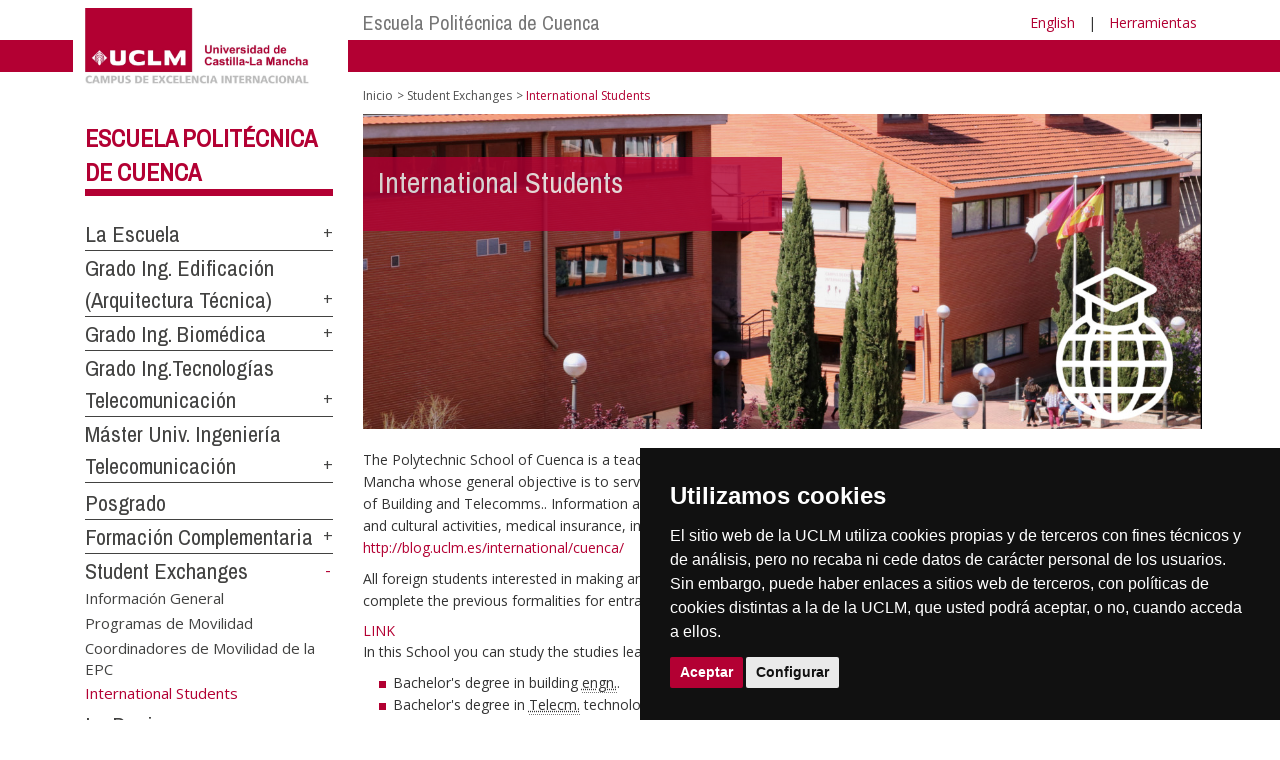

--- FILE ---
content_type: text/html; charset=utf-8
request_url: https://area.tic.uclm.es/es/home/cuenca/epc/student-exchanges/internationalstudients
body_size: 220519
content:


<!DOCTYPE html>
<html xmlns="http://www.w3.org/1999/xhtml" xmlns:og="http://ogp.me/ns#" lang="es" xml:lang="es">
<head><meta http-equiv="Content-Type" content="text/html; charset=utf-8" /><meta http-equiv="x-ua-compatible" content="IE=edge" /><title>
	International Students
</title><meta content="IE=edge" http-equiv="X-UA-Compatible" /><meta content="width=device-width, initial-scale=1" name="viewport" /><meta content="Universidad de Castilla-La Mancha" name="author" /><meta content="Universidad de Castilla-La Mancha" name="dcterms.rightsHolder" /><meta name="google-site-verification" /><meta name="Copyright" /><meta name="viewport" content="width=device-width, initial-scale=1" /><meta http-equiv="Content-Type" content="text/html; charset=UTF-8" /><meta name="CODE_LANGUAGE" content="C#" /><meta name="vs_defaultClientScript" content="JavaScript" /><meta name="vs_targetSchema" content="http://schemas.microsoft.com/intellisense/ie5" />
	<link rel="canonical" href="https://www.uclm.es/cuenca/epc/student exchanges/internationalstudients" />
    

    
    <meta property="og:url" content="http://politecnicacuenca.uclm.es/student-exchanges/internationalstudients" />
    <meta property="og:type" content="article" />
    <meta property="og:title" content="International Students" />
    <meta property="og:description" content="International Students" />
    <meta property="og:image" content="http://area.tic.uclm.es/-/media/Files/C01-Centros/epc/Movilidad/Imagenes/5Cabecera_ExchangeStudents_InternationalStudents.ashx" />
    <meta property="og:site_name" content="Universidad de Castilla - La Mancha" /><meta name="twitter:card" content="summary" /><meta name="twitter:site" content="@uclm_es" />
    <meta name="twitter:title" content="International Students"/>
    <meta name="twitter:description" content="International Students"/>
    <meta name="twitter:image" content="http://area.tic.uclm.es/-/media/Files/C01-Centros/epc/Movilidad/Imagenes/5Cabecera_ExchangeStudents_InternationalStudents.ashx"/>
    <meta name="twitter:url" content="http://politecnicacuenca.uclm.es/student-exchanges/internationalstudients"/>
	
    
    <link rel="shortcut icon" href="/images/favicon/favicon.ico" type="image/x-icon" /><link rel="apple-touch-icon" href="../../../../../layouts/images/favicon/apple-touch-icon.png" /><link rel="apple-touch-icon" sizes="57x57" href="/images/favicon/apple-touch-icon-57x57.png" /><link rel="apple-touch-icon" sizes="72x72" href="/images/favicon/apple-touch-icon-72x72.png" /><link rel="apple-touch-icon" sizes="76x76" href="/images/favicon/apple-touch-icon-76x76.png" /><link rel="apple-touch-icon" sizes="114x114" href="/images/favicon/apple-touch-icon-114x114.png" /><link rel="apple-touch-icon" sizes="120x120" href="/images/favicon/apple-touch-icon-120x120.png" /><link rel="apple-touch-icon" sizes="144x144" href="/images/favicon/apple-touch-icon-144x144.png" /><link rel="apple-touch-icon" sizes="152x152" href="/images/favicon/apple-touch-icon-152x152.png" /><link rel="apple-touch-icon" sizes="180x180" href="/images/favicon/apple-touch-icon-180x180.png" /><link href="https://fonts.googleapis.com/css?family=Archivo+Narrow|Open+Sans" rel="stylesheet" /><link href="/css/font-awesome.min.css" rel="stylesheet" /><link href="/css/bootstrap.min.css" rel="stylesheet" /><link href="/css/uclm-common.css" rel="stylesheet" type="text/css" media="all" /><link href="/css/uclm-header.css" rel="stylesheet" type="text/css" media="all" /><link href="/css/uclm-slider.css" rel="stylesheet" type="text/css" media="all" /><link href="/css/uclm-footer.css" rel="stylesheet" type="text/css" media="all" /><link href="/css/uclm-bottom-footer.css" rel="stylesheet" type="text/css" media="all" /><link href="/css/uclm-col-izda.css" rel="stylesheet" type="text/css" media="all" /><link href="/css/uclm-col-dcha.css" rel="stylesheet" type="text/css" media="all" />

    
    <script type="text/javascript" src="/js/jquery.min.js"></script>
    <script type="text/javascript" src="/js/bootstrap.min.js"></script>
    <script type="text/javascript" src="/js/functions.min.js"></script>
    <script type="text/javascript" src="/js/jquery.dotdotdot.min.js"></script>
    <script type="text/javascript" src="/js/uclm.js"></script>
    
    <script type="text/javascript" src="/js/cookie-consent.js" charset="UTF-8"></script>
    <script type="text/javascript" charset="UTF-8">
    document.addEventListener('DOMContentLoaded', function () {
    cookieconsent.run({"notice_banner_type":"simple",
                        "consent_type":"express",
                        "palette":"dark",
                        "language":"es",
                        "page_load_consent_levels":["strictly-necessary"],
                        "notice_banner_reject_button_hide":true,
                        "preferences_center_close_button_hide":false,
                        "page_refresh_confirmation_buttons":false,
                        "website_privacy_policy_url":"https://www.uclm.es/legal/informacion-legal/detalle-politica-cookies"});
    });
    </script>
    <script type="text/plain" cookie-consent="tracking">
		(function (i, s, o, g, r, a, m) {
			i['GoogleAnalyticsObject'] = r; i[r] = i[r] || function () {
				(i[r].q = i[r].q || []).push(arguments)
			}, i[r].l = 1 * new Date(); a = s.createElement(o),
			m = s.getElementsByTagName(o)[0]; a.async = 1; a.src = g; m.parentNode.insertBefore(a, m)
		})(window, document, 'script', 'https://www.google-analytics.com/analytics.js', 'ga');
		ga('create', 'UA-3584562-17', 'auto');
		ga('send', 'pageview');
    </script>
	<!-- Google tag (gtag.js) -->
    <script type="text/plain" cookie-consent="tracking">
        (function() {
            var script = document.createElement('script');
            script.async = true;
            script.src = "https://www.googletagmanager.com/gtag/js?id=G-M4QFNQ1DZR";
            document.head.appendChild(script);
        })();
    </script>
	<script type="text/plain" cookie-consent="tracking">
		window.dataLayer = window.dataLayer || [];
		function gtag(){dataLayer.push(arguments);}
		gtag('js', new Date());
		gtag('config', 'G-M4QFNQ1DZR');
	</script>
    <script type="text/plain" cookie-consent="tracking">
        (function(c,l,a,r,i,t,y){
            c[a]=c[a]||function(){(c[a].q=c[a].q||[]).push(arguments)};
            t=l.createElement(r);t.async=1;t.src="https://www.clarity.ms/tag/"+i;
            y=l.getElementsByTagName(r)[0];y.parentNode.insertBefore(t,y);
        })(window, document, "clarity", "script", "ba2ogagn3i");
    </script>
    <!-- Google Tag Manager -->
    <script type="text/plain" cookie-consent="tracking">
        (function(w,d,s,l,i){w[l]=w[l]||[];w[l].push({'gtm.start':new Date().getTime(),event:'gtm.js'});var f=d.getElementsByTagName(s)[0],j=d.createElement(s),dl=l!='dataLayer'?'&l='+l:'';
        j.async=true;j.src='https://www.googletagmanager.com/gtm.js?id='+i+dl;f.parentNode.insertBefore(j,f);})(window,document,'script','dataLayer','GTM-NNMH346');
    </script>
    <!-- End Google Tag Manager -->
    
</head>
<body>
    <!-- Google Tag Manager (noscript) -->
    <noscript><iframe src="https://www.googletagmanager.com/ns.html?id=GTM-NNMH346" height="0" width="0" style="display:none;visibility:hidden" title="NoScript"></iframe></noscript>
    <!-- End Google Tag Manager (noscript) -->
    <form method="post" action="/es/home/cuenca/epc/student-exchanges/internationalstudients" id="mainform">
<div class="aspNetHidden">
<input type="hidden" name="__VIEWSTATE" id="__VIEWSTATE" value="LXwF4OLkwG9r81cEUXlizBnsjrJdgkmg4WkzeATa1+emZLFGTRGMc7icm2Ov8icgx0ipTY1dGZJnpfRTN0Z2o+B3mcbB8S6aWO5H2ZlX+6kc3Mf1++A/eqLqRsqUUQ4aV52yjZh246wuNpcb/h9kyXmMgnbajElfvd9sobAUJUE6koGe6ZBxaWZ408iUPuJvjVDE3LDNe/gb+8bIuSWQx5eOoIZsb4i+LIbUNWELnVam+7nXCtowz3Ypyhb52+7Uta79PGrE7+T8Q3ZZ1V05yAzrAwei833Yd/CLFYZajju0GDB3f+2Fb4qzGLbGuvPO3YtHMyMw1IyRSWoGofOasozAMVgmg5mjrGNbw55BbRYK4EmmyPBhtareWF/Mem+/3UQq26HvPCNsZbsagj+9fWoJ2jtuD7uQ/[base64]/TdYJrQzxCDTalKFNx0t7+O2Uh4UujxWSS8HK2z1u7k9uqdR5Bs9HTm/ZXpcJEP7HrJPCDnScV4bd0OGA6TahfQOq/2ksDi8SBOm03s7jnJKapRZDSo7JCpMIndQdv//ocQSCRJvSn3fpO4XeXpdhuZWG8Sr7Ps8/hKdZ/QtKXon5HIxGZdGQr+iPmQlrTmLuWajClwSimaE7ToDqiz1DQsWGFnqk/rdXi+a4cTOqhcKSRgatCvxGgl7HSXVnRduHhbyWjdlVWtmqzxGapLCoB2Cogn4BOkTo1exfmWjKjCLxrdXGk3JW7SosjfWxjhBAHfNmW+gPr7NUOdOQsoWU4Q31WYsJ9izeiz1p2pmjNkTPQyLqB88PA8NyoCi/5bUDNQykiD5MNbJZ7vtfq/YpPvYbWnbmMWtZJuh3XEAAobXlB+7ZqhgoXCXGXYrZT6dsr93ARq5J+8VnuZBvJLX6TlE/cIhN9edr16Ct4iR/aJ0V5KtDaYKwNSFep43R02PfxMMuxm5IBXU17yrleg7AEwD7w+Sp65eNf5nX8Vjnsyv4Lq+MSlG51+fj86thKllZGMcJB865+YJlbheIU0wNCIeIlJ+Ih7K5u2yPQQ9JrSVg0a5cv/0siq+C2u6JbYGzoP/EZIY07kuwluIeuJnZioeAJNMElEsmliuwdJgFQ6VUHkR+lyP8z9oRM6bVyMMd3BYa2GjQ3p8DgVMxdM2e7CxRjAhaYQrre7A1Cf8VermyzQwcZs0bN/C748dy7ws+fxtnM8Ypxavik+nk+ip3doXqRiEwYPdvVmw51xBKxhMgg7kmhhzVMsKppUusKEdwKobE/rEigrV3UDbfDcMjWOw0Z8zM83qTLwUkT2vF2+qabRMwpxCmxqOo2tjG+KFa10+/xqjKNFRhvqUML6j3sBfK4weduiG6nZPNFLo252I7z2ql3B6U2bjXcYU6fCapODr9pBAASmXca4W1WtLRX1uWbxQZZM0puR0zAedAZFtYucF3735E2RwuK9zqPJBfMiKIJpDtlsS2aTedFPuxfIVUczr/R1JQ2xSo9B8VoCeS8LEycBR1jpf4VBmqqKPDVjh8bLepJQ/J4zgXuuZOuw7OzGM+ml/53Tvv1Ub45g/[base64]/gIrLduH2DyWDKBNg0EiGCzNCohPmCj7RMaaRBEaeKzGfOEFAGTEPBWlE6abN3YbtcdW7lbh6IbuSmyp/K9EWoAJz7A4Ch9+pXxJUY3G5b4nH3s6SV/WSs3ard5E/wPU04gcCWsBffVRmFeD31Z4LiJgHtnBjniB/U86yfnFtaIXXz69UT6OMEci86L+QuMaKBIHcfyN/PyPa4Rs7KLX15NtXWhKv5ngqLPsdfENhlxDpXwzX/PMuGR0CFl0pZjRXWKZsdOdGz2JVzXaUSnEBKRf+QhB3UwA74Myc7UDrBeYTh5pWYY+z/lwLrLjCtFCS+JNQ29Jhr0aZaTeXVtiZbPvhWnmHpbfjpL8C9vuZNzuAplOtfa0zIglgngzf5Oo1GUQ6yQDzeVZe6LvLfer/Gl4/me8/jbb4fEnTSwhFBHP5etwkRSe65tRN851MlR1Y9eNxSczD0oxcGeyIDBs961ow4a0iRGl7O558C7o5e3LKrVvEKEQBVdVAc08Oi2F9e1/M0YYvUJoyMpLBGhMw21uXYYVVOPxm/BxVFBbqU/DZq8NdFvjDwKJTP1KXjmhtBPcnPyhta8fN77qOEzyLGjFLiUBQgUyb+OjCOJSy1h4E24MptFLzHjgO/HV4qe8s5/y2fHimNiXP88+BWV5HSJ8JbNkmFXRS8T9EUjNtT1cYhPJkNhHW/sEgiGc6VeGduqEdD9ujUcMbEcTlpbilD6de1wfQIbvghwSIIy+S3IFuHgeZ+zrrR8ia5on1CFlQnuHMjzctIdEzDxboFlZ4jWsZDwvfuuHfH4Y5gwPKqG/ZUb6cMy8eRCohFLPXU6LCUB6KOP4WEhi4Swx5q0Iuz8wrQMZTlOam6QFZagOtWD8HD1+Fo4kaA3IZIvkyCF+d1Ysm3ZxRBjosA00QlQq9UmcdMRI6TXBJFcMhr+vHRM+V+jG+VstAztBfe3Rsa9u/k3GdEMSonghmJhwUxQoS7WSM72INOxO2BAmlsblxRl0u7F9J302/LeFwR4K8Rv/MwMrVNv3dX2JBKFiL6oTMO03iT4qCRygpgvZrv3oelrBWN0WZYmHQka4Ut6FJ9vH8ZcBckd4hK7qKF6G81a0x9uZyRj7OOAeVJHz/Apmhhr00On0YcUm87vAPq7WwTYV9hKB/Hivz9F8SWajIYW+mokB7Jqy6z9ChdE0EtTTN/IJd9G/ZziH5lX3KNOVlE9Y4AEYe9t2g8FMlkN0KyTVTVY5hduZMscRqGp1C2pXB63fRdtXZ8ITXbYgYQ2UHCvlPafoBKsO3n86cbONDrZYkthZpWJ0DO0RGHv534lU+ruYToiYtK1s4+V/6I30JN7NxfzOMLXVxggw0zMeI5di3pvn4XM6g0RXu2f1Ku3ngLWxknXVA5dybp3xxlnZLs6ujI6kLcgS7ATNVtLi4JNIasdgNoh7NLwcEJkOJm7toQEbUPxPa6+Pt7ty9q1lIOxlsZvQiSKLaJeAMxwDNQBZTE7s/dglUCmZ+gKO61u2MQfOBzy49b2Y2tAgnx2btbN0ghgCU+OocFh0TD6zwekVEqRX602QSlhQ+p8mfQSr4a13kXQJ+idVTdiEfLVSX2EPtvdZEjMqrnrV4BrglFIEHkEQ1FDwXYUTCRZDf4XB0alyMhfhJ+sChBOYtDmcRFzusV29MPv8EhdM/vFRjYLbPM9UVvXMTCYyo9Rk8dCUnYLYJ2pBl/uXYzIX4ayAS09kJRCc5GwrSg56GwtkRpYIbLSK7YsTQeZy1T7t2h3/uQJKz+oEzzx8DlTvv6rcd1R/1VrYz0h9oeCJ5DOrAh2TFD7ZJEdYGWxYT9XtKWv3YsTQ6ySzUBgyeFH8+8ngtHOt5Mbd2aSWSn9IHnmBM3sU+c11Q6ktrVNSZx/f5mT/BqLLnhPGO7L9q2LyEY3cDyM9iUiDg9z77FFAdcCm1Us+6vUIWt9WS363bCLLfgh0bixqMicE7W/a48ny7atFF+GO3G7DGMfYvEUWAFqixKgTVhEUokylE0Y1q2XdpqdUxgLTx4Ksco/wNYSHDuZiNbiJqxCm/2bv9P6B56YEZyLBJUpJ+Y1YLcLDRi6XOPcPnhLFKhQsE58VY1A+wpk2bppY1Jf9QEC9OnyIOFFccFmH05Y/[base64]/[base64]/Rd7/JcqXBFerg9upvY81B3s8+Od7JpDqm0zVSpJMvi057il2feen5Ef1FReytFEFi31dWINWtMYS9JELhTfmDGio5IYjGX4CDYJC/wTa1PvBMePmbZUL02CLCazqKjh9+JkjoPcDGKORVSHgCL1PVZTBCPTlEnISCkJXbpYw5YQmzPUC9IYzhF4p/DGxtNoXBZZNq/pwFkRyvqSHLpEYOs2VjgDnTpbZn+B5+8WvSQpvXToM2C7PiJwBP1hWgZngnBsppnaJBs8zXN1uCfgu6RBPH1oHnlLLq6ydW4hNIGIcC62PzdqUWpQ/LiAKZONnXgP856U/BneY8O6jYi1LwrJ0d2fCFJsUsh0V4zQ1efw0/ozD1Py6B6lPCM5Gy08yrYwjGriQLNTmf2nTBpckJ45KCzruWjpB9hzZ/2/5I20otseEBVMA88tpNlwJ8chIwTciTvht6+hG34ACHLfcLTBbsAGD+PddF11u8Snmn5D8QwbYQ4tA2ZQmN51VKf4UwloNE1c9dj+osCh/y/J56mAhUIy1eQWba+Ge1KOqPTYwqrIsp4PLMhYNHCD7bNRjjxE0BTlCCJKJRPF3byBByF9ClVZtmEbTgFRb9VFA3v0QJysvf1EJQCUAvHNQljAIz9y+s2TzxFjWOWIEuOOZcsx6gY9t12Gsleum66Ol36iYhYtqrMes3S0PLt1lVD8ka32dSX18CEq1D/mZfS8K8bm0y4ZCs+yet5TPzkeAn7bN5h3fNHDoboXYKrUscZuZUidpMsICRSDyxZF2dIgSd28gI8C1UdHrDWkJwpEi97FENt/TACFY/UkEaPbY+Yo+wcchELE6d63diW325kIS8LqgoFSIP3/2J7SNj/Uz7EK07oxObq6PkAnqBOoXEQACb2+WxIVCFq5fqIMpOZs78Pi8msmJuhUv0dNSbYIP/DfG+dZueM521/YrEJrX3exsYAva4HHDF00jpJow3/nQG+qU9xZGQPGUPnDtIoeMUnjFGPOGI/A2Eqj3ATzSldiSTAB+m/SO2+qy+Txf9ctD6Wi2JI26iQyXGvZdY5D6eM5UdRGPeUBYJ1G5TN+kV7DRD/s6FPPcNwnufxv3rYHSNH0ZPG3MWqBJVmcNZstmsSn6SGHjmZBgMfJ2GxfOIUITpp1WNpdQJpn856vNLx8lQ6/7HXtZhfucZBtf5WpSLdW3TmyHYgVoudBddzsGlBQb2tvZ4ilgliWTSM1RG738u8pTMUbw0yZjVpmHYX0WZbSVp2gMm43yl4a1vLlJo4KhRTUUX02NRiX+FggTFElDWDAGGs0ZW5tgm4VwCAmV4SioND9phyqoEV8pXO622YcofpkS4fIX9cik6/ZGqPGaflszBzPmfFy2BooA1uybuYu8jyAl/6o2nsIkXxqq5pf2FTDLqfpf6YWZVkWg2ia5rnkWsDZb2gwQAFM2jauF537YyPcWbKRyvFdWWRlPzmq0a5uPA6cOPjo+XtrNZMxBkrp6qZ+6n/A6Q2QeRnXCC5WS5IJ4z5LoV7cNP7U630fbpOhELdJPMscrVMwgxV83VulqgQkV0Mg7RmK3YD7ctWVzGVr/jNabCKkkxIiAX4Ot9miMihrVaD09PEzPqbIjDd3WtyW3akMdlN8qJXK8SjRPvflyJhsv5i//o8hFFJrXT1OfgIORayCauZPuFQuS4JVdnTvAVU7g9bIeUEitisjixsJKVtVvpkDYXCVvmv3UzohxNwrVMkA2A0m2OB9/HZYn0m/pJJIWwh8ME76RJiRsoGfPBCCsyKWmfQ5V2vgeseEURfNjsc4LrvDXTl9LXEtvs4HVtzZR5MG44FU8m+7ItftyfIbLylUzOeLc+Pkp+q4nh+7LmZnRGcYqnNJFil14vWg/fJNw/ag9UMFDMXUT1KEsri+fEjvE/Xt3HWd2O1CzP3WvEpzTkEHgzpyxKLi9y1FsiJhUff3sAxL/ss3re1lQU6Zok4tY5ujO/4qUoH5J+H7EBppsnpB+1uJUpPLlS9V/BOCLWuPH3YkeQxxMDgKoLg9V34boabPkTgy7H0XY4O8zQtBzXeebUZdWwIY8vtldUS4mVe59spbznTSSUX0yk2Aw2oPc9BfkrNjyo+uaRyCIzd1E8ecph16ss6fWDRyT0zzOrzj7M/+WCCkDOoGWx2DP6ju8OuQg/[base64]/xCE0I0bIRDv9L47aQz3MyocC7eIirNKRaro3uuIfwTdso//d+qVi/2QW/hPvoBsZW1MSSP6lys5HqJtMXzVha4JhjhnBYQ+Wm4w8PhKstWLjxQRPk6Xz/AOPLYGjwaoJ/EJZB1osyc6+QeQd6QtP5xsizPtxhgEVmsA7TtREjSUqQ5qtMzur/2Tc9ZBJOe4UZkJM9VYb2GXq6jeFEGlwSfnY/fgRTZxb4DaX/TjIev3bZMpILjyWz8VamqcXbeh3NfOMGE1ZWy0F7Zd+z5c6JFWXgqq9+KjPElmI/ilzisMLHZc7S+SFHe5QzjbuVfRLbps93m732Td+49EE+ZIfHNcPyNC4QS6v8oFYeon7mY9UmlzpCbo7H07nqibdoaQosayPAmz8wtEaVcE9u5v0MAANzta7KbPL64S4nhv/Iix0yjJUj61Hw62UJx9+7gKIOAd8u2GaDVkLO/DXJdPdczlE603RCZQeVYot/2TVSCbrsNvCC4bj7nngXME1NNUcSQkBZm2GiQc57gZpr90eLYKxCmojyC4pyc4GK9Kr0Lx/j3bfuFGKvbzR9MziAepoWWNsMv+0hXb5QUHpgUcOP9sgyNrkprXgY4avtxjD0omHOB1IdLranYR2M7+mRRMLmGERGobg5SKBkIdRYa8/nfGMIpJ/nBto26xd9fX936TlltNK67RTbGzCB7bcDCiWT0calGDirttr8yYkT3vBcAVMIfyL8S8ai+8u/hrQ5koFfB2dt3SpkH56SO7HBkt0d/kIPIzu/J3txWKITYp585ZdwNQKxhCSz3UoAfER85jQr/Y7fHQDzCkpekxKwjFn/tZEvYr2ppUuO9M+B1w5tgS8psiAsUz3potB9Sa0uKG9jF57mEDzIOqfsstgS2BtVcLBUO2MT0Cm8oyYlEtkBxmGO1ri88N96WAyy5VVsssZwREpgdaZW8I3fwDHZrk1P7vjGV31grfakxWIsuTgmCTgMGRWQ33GGxv4xwSCZDroMH6n/Yy35V8lHNi3LZXvKqoQfCFZA78NsYY1ZPTyizSgLIkMtZXrhm9d4dsFgNFAMshMx1cI6uusdclYcc6SqLt1eL4rqQZ/0ibh0cLI0S1lVU9Lt2AEPFfe63vfXu0PBBaWwdZGiQxFKrYado/bXfEK9H118DtEUK5WSi8QHUEaj8kMfZYLwon/AHWa8WYPSYlJ/7FQ5ifYsdrF7ceokpzzUCN3SeOr9FRpFElGWiukwQdAaPanBabQFDPXP0x9XXZm5YTkZxLzWwpY1GA9hh6RZX4vL1ioRoP25pIHC8sBT9TU2xEEk6J3n7yaj5axcSPMC3qFmybByVMi7WYtB77aiIMwQGv5J36j/BEz9ZBc2nw2UGWJspB06jpvTp8euRarw5fQcTDRrrPxsCDrRlCHy0WhJIq+sWXJeXiRFTBGdEE67egIJylr6RdwcJ6U7Bx1J1Z9cWqfOGwW65db/DfJGdxFHnCQ8p6Wk+pFdLY6Z8jJOEz6TJTzgSde5VXwjZe7cHKSMXRE1W7WryP+b20jwMbSRrCRluQ1KARaGdAYpPTQ95wkFqcq8AaRUOJ2TeU/gfPFlASpDuY9mQDU+PRQeWQhCgcBZZ7mA9GMdg8kB8dbIMd2kQkkVc2chxWg4qJScRJRvOlM5yRQzlpHHQCKJNsX9KM82Zvfdn20a7qvyN2L/UMRkvMKGwoNqJ+bo8uVyOkkzpbY52ZalQNFjzvxRJhNcjiqFmEB1dtfS+YIV3tag+mbHnkYo/5Z+iNLbrem+LpzxtUBw1EoaeWCPP7Kjee+yvI5JWIsMKCpUUbgC7p31kCynrQSNOSk3EJGLjbX5Rn2DWairulZ7ak8dkF++rj2/jYpbZoCQGRmb9cc+M+hNeSOvi1HFKAUyXPqotgos1fI0p16SbxZkWW/GewnmR1DeWXP4ZyNicsc019djEuhUOrqEabDg/GilVBMYr/PppyhS0sNNOYwz/[base64]/MEEpzkggzCT3nS5jScYjpHQpp2JZv3iLZeyBA/OUWf19eujVMmZAiw27v+7S+0q8yd4ABpHxTvXGqzpGZNNDKz9/zMmJMZD7x9xL2N1c/6/eCDl1UcZ3RYvGcV71ugxnkuI8p5yrzN+wkdzYddEszlnXvs40YLkeM/ggOUeoQOyqYa7NHTatk5w7Bj0hnSrK+IsdBnJqtqzUamSkrOl5t4RzCWXr/uwyqyUTWNV7fJ8+ByDSxnZLeThiIg1SP/oNxFfbChf+3g0ygF0NA4QOateeC9VX7UbKvmDXlOdl+qf2u8SfbgFhTREKCqcmczniROGXG9L9CCYD+PbV1ZHGsAlc/jPmkviwER2qkRnJsV+JsL7Ug4jZEuvZgLEyeIaP0+L6DWU+Xiz+0SavOAfZpjf8+nHn+Qi2Gxch75Vc/P0swZtxXwuSWDmqyQQuF9abjgC2qJ769cJHhaUnJRvSxsahILXP7HMbft6SR0yrEfTwFVvTOAi7iTtWgok7gzmmTuguR3hxOdKWIU3Lq34nr3CenTaMzQ8e1qEDM5uQgou4rRQOMds/oIEEyd6YLKMaf2glXrTZ9vN/JDWcTChMm0MYws/8b/q0ZH53p7HNhBG+jiFusMdVy4MQ7XFtmaxAnAR54hkSWTiMxaDwItlDLb8IM0VYGgelf1ewaYelTWUfZBKX4w9RH/k5VhrPdavAT4BZXPPgUTio/nvyNnOg091hapLTHJ/j6sw0lJYAYw96E4hIO/zgveqeDqIB+aQXQKuHSt3oqjMQY8DlhDCS5dGaFMKTNDqpVoXniq8/rIHlDtxNIIeDwIczu7ZW8BRKcOQ1SZmE+9aFSj6gLZMYUcDj1fi4Zwv4QqzUXinV25taGpHUwKlf9i/VtqiVrjt8LW7YcLtoBW4DA1hplpYLwZ6auQh+1r/E9PMcRk9wj518tlanazNEzklR4L12U9Yfb1I1c90h3ZUFw5LNFvSlpALdODDKipnhVoLUummiY7xdftX17oo3kdb3IJiETXdjpVa1ei3Z8c4GElSS3w9zZrxmlAwZuMScYUYmuOROsHpE1EvfpekrXBrtqAS4y/NjZk3GVpr3MQ86L4AY5lfS9dR0mAY6dwPi2BxOZDYd0Asfq1bCyUBDQppvooMVKNDpBZFMYkFoW1K0bhEziqEAc5arBrnrZ2IeoK6a7IL5SxVI11X/4WzS1DOBOk394970fZ7v3WxL1iUpBm8BmL5xNeHTbmHPJWDWl/xWyNL4BQfKJRiaipNoaag8ZDv8yP/iRWQNC/6Kce7EvcNXBHTsHS8WK9buJMO98ZZ3uRErkQg2D9F+i1vCs/xFdDnd6WaK1ilGwDNTY1rBsnKNMEzhvrjhJXvvTYtFOBxcEuax3FfixA+pKvA/yrCzHHoayrQho4MSPZ/XjTYW5w2WObfBEGw0SVQ6JKVb6SXPJYAa+5/kmBaV6ZIeqM/biYD7bAIxn6UVP0GhgdbnsJnCPzpRLArBNzIKhmDRFsuEYnthukRDSCaKIvXN5+E6UBuGmImKV1V67cT6rM44kV11/[base64]/[base64]/oQs47IaQRIKpS745oclZr+vLSMdYE4HILBf5FMVHLsVtBibjXSgVraTnx4jwvkLmCWYbXAfLOH6JSmTmLAUIJZ9H8tl+xSennKFXcI0U1eG2gGdv56tFu3RbiIpiKOgnbyXmzeAVWgxMNvK+5hzJFi1NzlmZwoeHT27Wn35zvqH9Qzc/Bz4fmavswDTveH8k5BUL2DJrAucw7FVoAkexgqMP8QcDMt35qWpyE+a2o+MwP1cXeKStsXXRws3h3lZkfzCyfhxj0H0STa6Sgp1zYk2YB+/VKDt7rw+h5omn9eiJ38WblghTXqvzcVDjHxB8YvUf7nCGZAH1LqziWuCFQ5KfDuMi1p/Tt60Wn86ioXl9wVErea6aIM0+LnSPDPRpQbfD5hY7sZzE6JloV4Sttkss/mu4BCndfkEH+meFD6verDeuhS5owVjXfAzTZKHMmieTSm1ufbe5dlAR/z+/mF9H1/gRnF7t8P/RR7ZMznhfxnYDmneq4jAeqDt6+G5ktuW1O9Q/8SeKTU5E4soz3ddz8Pd9BWPit+L8KQgal0h4sN+ca4BLYIG6k8P2SyeiANVYQ6cfYtwTWeRP0H2StNC2rzOUZj7H1U/3IAYOwLchTvEfHp4WviLwlHpKnH6yAfedfr1jiU2s3ND7KMPkNt/wdbM+yCCmTqTb68XF9BvM11k2GF3xRDdRLiYfrCZ6xae0Jd+8e1OZPlR5RKIASjEUastetRUcazQ/U3cYtnV1BripbjWd7/fu1bMPbx/x4f5cShOwm0AAND8+CA0/k6g+wpVP/2QeLdOWUTBzsH1T8Piy+Xu40jRM8p3/WuQu3M02p0+NbNtpL5G9d+BBkWu0rDmmq4BV/8Ek8+1M3FI0968cLgcZi4EokYQ6toLB9ZM/Qq3XHN0z+xq1UNPfCHicJ4fAilVQrtsCBxkJpa/ZU6oLVedEyndsBXnv9Shsy2trOodfxBR7xlVpTmZSQN9yPo4V2OLDMxWZARDHdDAg+eWIuENjRN2IFFNlxWTfW+oB8DXPh0+PCUqYK7lrM+QDrXsGIdU3ml/fdKx3UuOmV/5LKpuo8aORkuLA73t9qt1yRJWOkTPwyDZ3GWYJLO99XicYg77MDWPgohC54uJaZ/sHxJ6Gf9tuMC1GJ5RPxwr473CYiqhz3FcJ4jZK4rIdiU+DyG57d8mXpxNS8pJrtKUs71WIE8Ty85ZAK9cmhfs5xZz9dqPW0TWsWpGxWVjysnqmiQIUbtiDRpGeOQ3MelLdwlqm7et7F/VWV67SkJCS0yig/RV9NeX88UwIFxGBOiHzHjYH7AhQ8slZ1OpREguKNS4NuLx3Yq/akbVx1nuMNnSNL9RUoq8KHvlPWlRTIG2doKsSICqFTmJMaIpCSMWdLnc5sGKk8UEiadc8ZPKPEju9Qn3dpF84ABSL4HTI1iyVjVQkESPMvSbhpS0PyXbrLmNiaWlyKsSVOAfP7CeG64/T+vyZNVSl6xoNLYbfZ6v4xsss/AWU24vI1lEl5sb99FNPz/+7qdK8sMpjQNiICtk/2KIMFhAMHJqOsrxkmKtUSI7oWNyzBecSzgZ6Vj81Jc1qBZ/9yPxKG8jntail+kmVe0tSx3AqWrKRZv3L3egXnNCXJl7tFG+aryIFmRRIZpxapmi5NgRZ3qNFonvybSDqTPAdpfutHBc2HZubFYMIwu917Z4AgD/a8Id4w8BrjwyPY2u8QbLcCa5dECd8I9F9+hzEI8CtLF9lSA+4nKqG2jeyR5C9d9Pj4w6/IQjPRpOJ0y9X0LOO1iM1nV/V/8R7T6/AFFoq+6EnUEyAn/UTYdOwKN4GESqb0nxlaXJQ8lmnXOBMeTbnlYCh7WXZt9/B6u94HlJrxtnxJjijkgksFfsilv3+qq+zTVHuwFkIDRxNbrZyY8LYfnln+j09qofShSHiQjKMnlJbiVUUH0HQTuBpuDy8Gj65ULkuDoOfFebcBHwTFB/NXZUtkaT9/xR1mhuLgMOoUAK/D9UcXXu2VyGR2ccDNMHuXlbjRRqyfRCNWQ+G8FyIVR9BlA5Kuh5o3c2Hbqc6Gsyvr47BVkxR8q6U62223uTzpZnjupMvyhV2dn+958Yu7Y2X8//1tmwG4gPf6bbcVc1LP502h57y9Db/wfaACEeGZRmQzavHBmYK56Q+ubw2uSeqnUBH/j3/qt3/rZXpK5d9aWo2pjAnTGafraV4+i1iE3Kp1gMB3s6mlFbTGLjb4voaWGYPB7kstGbLQ/Cs0h1X5bf/zUtni2LTmMLkfcebSzqPLnIb5vcVHhGKpU2swmEjHL/ud4sWoVH1rqOZ3BBwDir0Fa3CiCOq0ygrYRArQNFalTsosSCjT8typR2xROzdjgiu2xtJqa2V57jMwdxORXmeBvmp1KtGfN2WUlMoOLL0q4udkTZqjh3sU70vEZU15I0sfgX+8/g9tciXbmUnhR3HxdOE0QjjsKwkzYJ6hAc8TNEVyI24pcsrBliSlsOzJPQPVOg4/K/ELmgOeqYCo0ch8NB8irtlsMwINQsE03WQ+458oTIdMysW9aj7PlROfnCBtM1N/Jx8VySTpHGA6gE8Sg6jVCgQ2tKLvuiPlqyD5d1/1vOrYongCqUf3bdycqd1PrWFCIOYiLug0UFcDQoA9j5fja84GAhb64F59FZE8WlS8mGypYQHhEOw/vqyT599xPiDDxvtsg9Thatlb1/YzDofMCJJes5WlX7oCbFxEz/l+QhziVI3e1z8Nwv/yc/YKMiQZ5TE2IKkID7PBf1u6Lht04ARl4NUW9pkEJq7aaoF8pDVshd54rq9wjMrJM/j0j6d5JGoyBXs7XD4qQ9ncJMtCw40aFL2XiWgmyRpgvuiPc+UO1suOQGJQ3I4zdKR46pDitMGIVpVJYncSMcXDWhOv9+78xdcrWYqUK5mnWaOAF/5KSUEQMFMaNXy3rVUsOyyRSCKEiWnrmczxfxv2cbq3YAkZgYEOTvwZk/97Cy8hRuUceXXf7rKHf+7HE1uU+CxkAUmeqfUiazFJORPOnNmeKnlIQq7KYgNArYtHQfxYEdEnDRF5dRk9BF13AzWNhonzY0lBKsLVMA7PZuobpi7CqcIT1i7TXJ3iP1bqYLUg+6oFF20H1VmMCj5mMwEABEVSWTkzqhJ3JfrzZyVgIJ/wiWpwmHRlHbhrlLYYOM4h/jmtasR0d21x8wnvO43E58ZmePAhZxNH5SaS+D2STPxKviFuQxQszwAefiy7hmiipIYiGV7LPsNqloGH2tYZsPlHGy9nxvBuh9CfwuimvhlY+EDc2g+W0J2yyLzHIY/KWLk6rU5EJw438e2wqoG42QqZdURO4Yfmvdm3A/uIBgFHVCOaSCNgFr5PGXbBBAKq3izPXhlpNdcrXU5OhsLE2yBgtefQCagc/mCcYqYnFTfZdoB9gZExSMbhUBwECmb3PsDmXNoYpDO3ImukBwaHsnE3JW5DlRXMSfUyPvkjjlv/SgKrYHm5Pzp88dwq/fN5lRoGq9O952Q2/haRpunoGc7BE/KmNu/f6TpyWtFcO2L0RHdcnmEWPWDSc/eAaCY4e1N5ltiQpr7x8dRv2Lxm1R+BCsMiySwOygHo/ZN0rEZCPsqO2EH22v130zl0EAvCRQiCULYdcSI8N9aStxakRPwTvswcGIA/Rjz7DVQSUgOFpVYyDU+vFMmBh5DrpShg/a1QRn9SerfljGUK59e89kBRAFAbcIGUTblejpCgRA7k32wU2hndhJZQ5u4iGZGrlfw1VqZhIYMqXQ8JJMPL9FzpnC1rTiaumoMESOXoCP86yiqtDC+Jqbn6TUlQm0Z4EjiQHtxK0kh6oSqmDq3C5YuU+6tpoD0WBpIbhWKfgeFaw4z/i+KthnJfWQQggO79THsQTGoJVQwNiAZEpU+cYyIJWA1cixjvg1ZHrdIfCuBq3zNIAXdTwqoYX0p81KmxWm2QrSi/LqekcZ/WHhchRHDCHVI7V3ZgPG0WuffYrFqzM42m/fGxq78GdE3nAamxbXNwkg9RJjbO+nP/rCE1E3QpdKHdEdgDbSjS+oXnnVXXPkn2B1XVgfEmXb75Xm0bW0uO3DC/HE/9nWuJF3/qOJzxj+4dCCChhycNqgYCS3jdGln2B+bbuncAoXAgG1peNEi7l1v3dvulLm9n7agW/shQg9zXTKRj0DjdjYAlE3uprgviMHKciSt8jNGlbzREL/9nu3kNF/EF0PX+i0PDGfaZG+zVfFMMx5en+UDQPaxrqfLRH0SNgIuFIosDoRchoL+S2xmVh/1T46LmHdrr7GFPEk44cb5NpVEwuCtQ/afC2GFMQErT05qKKZuzcAragrzNH20fxMBL6Ds0xtmeXfUinu1qbRLU62j8v9QJnk+rwxnZvDC96ErherN09lfk8ye5zdOrC8ak9S2qtCxpcuLGrO2gtJ6Fuxzs3NqUdRq0YB9ECZ5jjD9vZCtwvmXnj/g9drEIHhrfsPH8F1CqyA/l2DjuRjXDvYDbjf8vy4bLD7kDuUvYIF0UgWdfCYNcm/yf30srMXmnm4LJOgZ7EyX0WYE6/8wOM85JEGBqGbwKyET1hwE5VgPIk7B5loJ4/[base64]/uHNO6HjGNEiA+Qs2r7EUjprmBDi1/lLPwpW3+go9pSamP1EJiNJrFHEiX++v3sjhVNmqnNqa3/J2HOy/Ua2zElRBLFRMn7Uh1OZil7il1lw5CcPS7aG4O0sq/7725qMgfCbqSlicC32UHdYU9uILrkWUmXq+f0q8QgdQyXwFNgekm4yrpBjkDrRf5HavReTaXq3v8ZVFy4QMB50FsBujsqSIHlz1w9NJIjyiEQdhx16sIG6yYdCQNPjmaUvp0u+ZVSWvAYrzIbknW99GpxchACp6/+T6cp3DtvB7ByBNyPSHKJQcepD1E99fF+n484/bbVoMzOzPwKtow4a2pniP8l4XlR0jct+7MIGOYVDhu4xtgvHJhWs9MJ9Rn/d9lYzIxvejcm3VFA64kl0vWyjnJJjxPqv93kbTv17xvwOwf0/QXEwfxQR+gF1t20PtdAbCNzPWb4WsdidKMiSn5SBnDw10FmsXj+NDdm6pkpa5Vffr6JmLRqp3nmDyvrgeFqXxW7dxzsO5jTGNzErlDxHzgb/vyEyCit+rcWAp4IRAIYrJZvRs1KxdiRYYAagz/xKc1EmEc+hWGIRfqVeQaZeSoRJ4rJvfev/wdKyy8M/Bug7kYVyhjexJqLTcZDjO0HRAgN4pxsheGO/8cvy+ZT+/YNYSbKsjoccBFMl5dVXkletD3UFEqbPe9fPdoIYamGU/eym9Cqrksaz5ysxH6zZyMKOkjaCgpntVwMRb/6gn/Fr6gBDUocdNaAzx//Hi+XgcYMxpc07ZKLnglxwt332IY4WxLFRzMJ8bJ8eC07fc6wBEZcQG1C9Ahv2xHrxwPuamNDuxXBcnlNCFCDYmTSG8YPlQVVLadVbp5IDfUdaokVYYfxs2bO4oeRGOR72becOR0P4VBu2rfkBk8rMD/49Dny/2dI1QvC6A0bbnmH/zcaqtYN6wgS9bH6s8UJ+tFGDx1av8PaFXDUoZMtAi2e/Z4iHP8FUSqNj3i6qHK2oC4sfADa3rs6/bGxwLwOhW+gmmCwoff+HM571EcUec3BJ7K1XiQv3ilivze9eqfLUeLsrMChKyBgPV+cmAuG6S1gsF0aWCP9FR1Ua2Olt9E0PWJJV2PzAB0NvdTxNwyXE//Qd4/Iljc7HUeof1rCVxjzz3Ay9303Tgpl+1x9Aqki0FWwGx5sClabLMq+AOxP6ymBFXGSJ57PjDrmjwxvETPIBHasz43j+/RN4q3hFnRrTxIi+6zcOH8y4/Q1jMFBK3Id1d0yw7vLjobuORwB93RnQfi6digBlakIkZspbM+NZ7mAfWvAVjOdqVgZXhsmBm/GxOA9qH4bHkOFvXZ4z47Pfoq/9KDLzfY0XiSp1EbYGEAoKdWIesz0NxSQ/9lrkRSTw7jtpwkl8Iysfjw2x+Y5HhnXxhhl0TpOxvb7uoDN6ZSY5p8Y1beE7w3E2PLub9DgTBsmLckl3i6BesWsg4V9M50GHGvRJEh8qpLtYqPOEqEVv9OyNQcjO8VXS6QYwap6J+llrp+PsPQf6uaZgdGj3uauzJZN68ki2FqvnGQpZT7s/RCQE61COY4ZaJAGBgl6jkVihQZSKtJq2D+b2WIGTeN9Jk+jCt7r/gStdHNyddve6GbgS0hnoxaMYI5l97xJ9TyiRi0SwQxGmSWZO7nfIXK1CosoRk/IZAdF63ngDRply/xn3F9ql3+WSjK0NwYXFEUe8RoDGij7Ktw8lHwrZo9q9b9pC/QRjdZ1QYxGecrn9GN5YqI8lKuA96yXtjsgoMEnMxoh2IPdAz6rYuaDxm9jJ+hpuFwC9zYIJiBNl2NaXbAQ8YQs48Q1qIM86N9+tFdKV+uSqwJwFljCnXG2zcrrTFBt5eC5tZ9n+bP/ThRhJqY9COm/8ZkoA2lE7avCC8DtHTtWsOGLWLxF/zX2eXqFag2GKk/YYZGg7r82a16cdYHgLI06EhFXULIhYjDuQ/CK3x2afbGq9m1cDXycsmiwo17P68ctYUp0SSuUGaxnJr75sjpa3D6v3xK/[base64]/Z95lP2TRZQEYkSKpNI2pPQYiufC0kt1YvuYhu0Okoa695eL/h4ByqZ2Mzu531O4ZwmI9l0Jny2RbCpqFI2sDPY4bPZhhXvXQr1Ax/cb47nRQgIIMlX1n/UbVf2vFZJyp2BFkcMzRJHkcBvNJ94YQkMy99Hzcfs3n062ntjpgm7bXzWc6hGuYJ2c4iI/A0bRYqwvXAPbOLW0mwOkKVhkBepX1ZQk2ymB1NA9v63EQRyJZFRjuMHs7hRVgO6wVg7UxTMRYQqgJI6ZZ0LuTaNv9rx7cCPCQtfd3dkEpHxzzew5RIuUi/6dNvQ1ScdszRwy+EOPnCrK+g/EH18GGyTDlH1neyuhhxnn8Ovsg54w1LwLP4koakwlEg59rtdH2YMxgfcvNhBIBD+C+cCCD+dyj12IMsoT/OdeYe59xFu47z7AC58FDRykzVnDhgEy6oD11L/HUnuprtALXe/SYeX7Pd8tvzOTgRpjybJlbxRLLsj/KsZ52a6y4M4uMGhK4FTo6iwjzn2SiAm7i2ktq2ahhZgT3cFE0M1LfQ6p6yq87RoPTsjBo6pYrqql/0DVDLKdrJe8uEVMKIP3zTSdCSMH9q3rJv4xuqOTSkKK61oHiNBkKemXF2NE9a89FacN+yCmkoZQWDL/M3u0QIqWnqY452micZZfWpARZEmJgFE1hn4Tq7kIBKAbEOj6cbrIcbQMJA84aVVOs9c6y1A5Q/GA2263gQrC2UQA4ogPflrIcMVp3M2SqRal1t8nwHsNjA8CFBTInXiqkr4Z7q+Nz2tuB2RUXCmAISJ1tPeucTBLQBYVQgR/fCblXnqh8gVvJMAJ2i/YF/BZUnnDoocON2e3Tf2TIndW0n5ygKS22w11AaYFWI74oeWBb+0yHZKmOXeXlgFwuQtOdFeIxYgS8zSTkQwvv26f0t86B7OKn/e/hlO+3SUXPnDNCWl0uFYQRvOOOitTPPCvjY07TRtA86aiIqxTVVsmmC2fOJh67IOSeyEXlPpM0g1lOfrNhgFrTBuBF1TQ4hoDNx6O71DznnLAM0I2Wgg31axanDhRwL22zPzyVc6nukP5lzEueJq9uk7a9KPUN45MWltBeZJHbMwvmQZu8jMhh/YWIDrxiRfOJ9sjv3/FUjtm2R/zbqLXRWhCoQyRYYY2A9wIrhpI23BGctuSmo0MSvm9nw9gYuE8zWWLGeCesbzJVx/X8eHqOJFGu0iSSpGhz2xSmsJGGUWnRb7B/tJCsubelTaYmgv/wC4CAGKzN8rW+JOGqupqnsBJv2CyN6+LZLqV1XL6OYRdZGP/QEJdIBSH57OebrDcyz2rbqsrqUD+x8auNo2zTKB+lONbHS94s7cnIocgDa0fllhdLR0Boywrl6sx3pjZnKWeJylDiPvfCLidzG1Xr/7ofcw1aY9ETBTv2IWw16g69EiFtQLVUz9jRuj8dUrW/r0dbVCdePhMLBqaEYT3tq4nlY3/5H5OEN37hO1XgJyQY89g3nGkXigMjI7WBlOMUyoiS1Ug3dkxsIG4na8ueJdRP/[base64]/RNrk6NYJRP/d7awkgQC2088U8kxwnGkiZkmdNqmuP/D4iKycMHMDkA9dEivZQHgFNQkqfAz8vEU/gpIvNmYeXhuFEHn/aUXrIf7ghoZDRLpoVEpsyCrULeFOjUeYnLXKnWfmqhpDedR/CljkQc7wAbkiwqkxqoCW9w7rvvca8f2Aq03sRxWki6pJGd+Qt9t+3RPYvzOT4Kl2Z82fo3Y9c/MGTb9ajgw6Ori2lFUcDvjUVuOpWz2scml4t71fNHSkOMrDb27FYPpT/JRq1Vi7wu37dMxqebt3nkhOZHSxaevWABsTZZI5PXvo+N6kDY9jMM5aS6OnzGqmhyWhXOgVc8d/RKTUPuvxhYth/4S2huJXz0RE5wolueub0XhN6vUnZ4dnlFHfqhYwoCkeUH67YC1O0pKH6J+n2V7OeAvHd51RCMiIL2ykFQz4nJmEqZoqjVbSpXII9S2HmrFhSUcB998qCLXDqWRBrB6qG/P9a7wcSI5sBCoq3cW6ssQVLEtLVMsTC4csANBuYoqSwIiA74wWkPdKt2GJjmup5Dur7kBogJo9yrJlrRTAy4YIAA/M9wr3U9/QheXxtiscHGGCzufSTnZQBysKOu6Iq/TTKu4rrm0Z9u0OzdWcVYZQHqIbfDjlShub7vkomDG7OZwTR1WEjB0igfK7S1/oIMOaJSOf2hn1hVyijF3rcjJ6R7XcKFGKGriRi8ANofZ6qAc1Wycmv7lw6z/tMUQTY7z70GL3knTXHakFgpEdMgbdZQYFH57TDAI7qN2l81+rYdOLIMWeec9Vicbkaiwk98nMw/zJzphjr/CcQJ61vmX4C4oPifRSlDMZ+GWCf50X3XUiDLV+LNeilkW+2RRwfTptARM+//hGtaz+HlJQMPFFwRAOVaO07SIcDyXosRzVhKHO5pljas7EqgIttPR5FSmDFySAV3DJStjtTqJPGix/1Xsg+JSRxE9opmuVwyuyRb4o+2+z9atWi7SjOkQ0GGceFAxHISbXMTWm7zpFULHYTcJ6ka79+Q0bNCHZ/0ylQJnmMeYXLsljBbfPTqM71uka1IYMQgPSuL9K3vgcM9Bw7CyLqf/bs3c1+1GlHyTTFZxy5zCEel68iU+qLMMOsy+E7V3m5bjxOKCJFFA/j/5dcqlzPhFtdSPMudHtN7hnx6fQZ1LycXoeWoEA/C4hg+K1/wzcLzFKMCu8yOteoguhmA0y8pxIQ0M1R1uga/oOoF5m3IvyWWZ7y1/08rIP9CCIZhq8CyIeSquQ1PuxGWcJx6YNarTWLmmmX+t/ZZLtVcDtHsgUB0t3LYhj9sl5xoiU/[base64]/tvfHMlAlftwrkgCPv44K03kic/oPbbMo3pjp7X8nVU5knad7P/9DCPizxqn18HLQIweqwAm5hBfUmMwwuMO9KYM/j/7zNrX9UVpGYbV7a+MbI4mJhIADXbnDkDzzyoOw4MCtpBkF514EPXUc7cT3PrGZWx0nI87qWro22kPLzhcA+yT64MSPPGl2G8CumpffYjHSVp7fpCwXxQSCYOsQKcywobw83EP/9tTbbZOnABdi6E67Gzc7FMmRQN5lzX0AyU/k/W6ksycfwSiP2wEr41DZYiuhl0sYYHI6haEkHXyZUGWJOZHtVvUAZvCMRgjaqK2SJaSyLbdEaNU8+s01QxNhYl+71rFSFiy06jxX0fIvaNZ7MDu6ZyB/nf/j8PXHqIWSWQX9uK9HKybp0XcwN4TfIaiZC36rcuhKubMeuxnLuU5Rm7bTg7iOa2aOlt/sBqb1W4oKR2Py4cDyueqn67aFRyaKFALCYe/NLB8dIcUsIpOJSkbysuc+C1iHA2RRKhJSvAExd6bEIBqETJb6/U3nCoLsc4WmkeUxUNO/sz+NuQKPeybwkRJB2khX5UXaVVxUvBd0EUGlESDZHQgjbcybuik+kDYH94J62PvRFjgktIMnMsdmp9E2vPxovlGBmAzkxm64HpFVPrF7G+Fd/U/PPWMxDlgIO2Bl026RFXr6TtY8wGzq2yYwEOHdGLCIrylqTx9TBsvyR0TDViDiHgYgKxf6kyd3eCz5iek/C+y8P9zHeXozLMPwTpyGNj6Sty9ajnVHfvh2bGtFldj3ZzBMCeUoFrHox3R1U5+dShgZXI/ht5kBUQo+aQHJngyUYguNc2tvDdWckN3nu2gkoliXfSBQn2NWnlKXQWNzWvvbAVbci4eqN2YVaRAI1HXbBGwIEvACsoJV/iofbMwmENI+TnlG7yNNjfmuer+QsuKO5tnAjYXje/+V16dmFcMjVpBH77pmCQKy4FHGy9LMxGPARhB6/qU6DIpfc+3GxOm+uUfJEFgnquumrt3xHFv9d1HPbL/EuMFhdxPdkhXwHVJIm7JTIBRzBotXs93VWvY0BWBSk1XFWhi6Gl2GzuN5Gwkvj6qnLJuMTuQPF9XJ+9q3dhOvkgiitlUJ/NAD6fLX7ZB1W6Z8rCpr5Q4NLBzRL1rpqBQUn1C7K+vbbBo+X3lfUrkGSXuGhPyHIN4WKJ3DSGVyVsoSXV4JSMu3o56lMzn/868UheagcbvOzIFq+rlX9lcZ6ATpl+enxBck+BtFOmOGQCQn1BfDTPFkHae3ZnY88B/z1+v/gJlYnOMeCSrRS4Kp0F9XVoo4aGryH1Q5HSc4rnUxbs+9i/C6cG9QrCZVU5ADGhOhlNPz0Fxr2V6oqDn8LsnK5Qshn15gKpOgeJ8O7edZcA+DTARUAaQ2oAz9OqXu9V3JluUYzUdIS2LP0MxwM2kmWCBiBPA0osgsGlhl1DXqNNhZIh/G+LDYEYryy01dU2ETLAX58q7A+Mv0fUtnzLYfC7IxvAMFYuPK27xYAM07nq0Git5UNyXm+TkWTB+MUbNFndSE+XODo1+Sl4xf4/5zn4Wmgi2h/NjCU85RGLyu5CMnOG27N2Oz14C2TpHqsj3/lxUq8FtjSqz5YjHNKh3G8LAM+9izkor61d3hkkjoYmYUR1GFNV1zLPpp1CGHJLGSnn0pvNFFW+fmTKAreHmrby8HrT34H7xZnHXel0XsRho5i8xmHL55TYc//8Qq5h+CBkRKMrheEeM3UBcOWT8DY/i8muDII7bBX+dHNy5wt3Ec3k/n9qUg9BIIXn3NLLuw7n94qxngglnh0C8AIEkFkKZbtdS4iuQyBu7sMsl3uVTkrQNMwb8geIIrew4OpxEmAiNd9wg+uNaovtvSTbiCMKarao3cBH5epf3DKIB0a3zkcHN0XC2zcac03yK/GidoQr/mQ2tHNA0//KZoEoNGuVFSZFOwERSWVL2CUTkF21Ze/sfgwXRr07QtB/8NNxvZtrWKuaxU5CltukBQ2UXM1wK0XA/BFkxfN/SUTZav49jFOZsB8Dn8Vzg5wQOwNQdrdI9jR0eIJWRSVxOOs98XuJIFje6N3lYJYxEKHjG/qyW98Usj71VCKoe4IUMztu1pfPADKBiQFe3t/zw0xRfkGzWJrNX7SgQPQGxhQm4jW8eqTw3wV0LtsTxwCp4ljLc1kGDy/PUTa7p7xI6hKap5HDBEV41PMR1M3I5nmLjcIGU8MJP4wMkA+IbyYIPV/As5nrNAAUIISo3jycPoPcarxqYkssuAHcbXM2YDGk5mUx7f27y3NBFP1zjiQiK1T8UGkF3veX3rijPWdqw0xdNybNLbIVyy08cYAdS7l+WtcWDVCGYvsxI02nalFDMi7474JGwBXNzztOCjbAbSDy5cJmTM+bKwbvt2jhGJRSDzpadZEZR2zqL0/D+cyBLVl8PZXmQyK5iC6GgJRr+fde61A3+DbfR1v7/1XOxlVb0SDDWQdexLJmtZwYHvbjpFCIwAsF9uewQMAUTUjc2tSeE6s3c9xST7PuuYm+mDevxD5GwX9B9jJ8SOcxuG/HDrkarkFB/224Bw4TMi4sTJFlF1MjNcCTkVYeLGBhSQZO7HE9/uOGyPrizn3IKq0omZe+3h0J37LwFzD4zyEBTU2z2fGN+VXkW+4OwvcqgqF5Wzet8z7gGQAPoJpTXpeCAlJRO9CgbA7/KKGffRaAfylcP5Qz8O9z+Iz14QMKr4CIw/TKcXXTGx9OL5/+4UPPlOzO4YFeMEGfPwOUbJYpxnAV4y4rkC1oaiOW+Hq5WtFgdd2m07ZBSDm8BQRsmJydx4tX+Wt4ZOi+e0QC5mvrVbGP5Hgy6M+bqWwi6wmAGDoitWu7djweV6CE7bwiUTfHMmVt+LQupnEKKEEhMZ1wA2ql0lBLk53wwYSMD/L6f8zmu2yCZgxAGG/AaMwHwskEBCChh0KLTArVcGLOagNRYXESJs7e7b8NHkVRShA9TKp+FxyjEAGRGtjNvPS6fmcwnmC/[base64]/MoWWi5FS9hWI99dSHgBpnKjjb/oB6wZNHQaMx5TlInyAtFDD7tgY02Cxk+95/N4K0/zX6ltUd2Gl3x9FYe9xkX1J+TR2V1m7EFRujFJXV/INZmMIsQG4wKfTFM1w/i4s8o+SDKkIS68eLmpXpmBAi2JZk+1URyJW5nHjemNB4mSV8vpAgF3b9GM8YE9T0eyEKcfDyCf8+PDHkDqWG5gM3DNL2GLJSd2vtgpDqEGKPiOCJxm5GpmZxeH8Qs5z9fzpkaOrJck6PwHb7RXDdg7f1tF/yk0FeSSAlxnuUzTfLH3dgiA6gsc1Gm+hENeZKVKkiaWsSelVapVs1hcIsV3uOorMP+RyQq1htbIaBLviR9pzF7TiuMWrwWxjdmxtj5W50owT91u1HAZYYyO/VvIBK+8TzPvuo9JW4msoZTBZrNm8GL+Ph/XsNDD2r42hbgwLgjmgloz2XgjCtZZQpjL4Z96slRsctsaBNzdzF8u/oDxiTMU1c62VO4PgWXW/2STVxop+bD8a6STwA5aMtbYSCUf5dHiwc6mlxTUea/7UCgAGhRw34O7VOV2md2GKb5W+PndQmGLntqVETpeVlO8oxb7KP3z0eXPyz4Bydu/p0KKw+/HF0ZzycIBPluaakdLmVgvsdJalMzWYhpYKrO8zUPhoaE32QAGJA7dwDXeFJBuLi/Sf/iHDDNuOdpmOoxqcDJSPoSHyU9hLh/KdivB6HOrwBUfNWFYyMsf9IY4raFAPHsa9y9WrMuqbmt5WCMEjtGdRbJu3SnqKPbAvSLitBFHHSzf9Ui5cdEeVW/t89jaFkpMEiIj42uageNKMHEDqo6jo5GdcB4HUGUQ2nOhGD/U3pHKb3fdBHAqEEQ5FXi7TAbMayTeXlqsKCyLzLjhZK+hmqkoI6z1UmcJ4BuNrS2aDXBodvpRdmFsmf+VPxase7tXsGonqBiDjMSDrmnczGt2V7fvo3lSvNDFSPbuG41GSBxT68vmLpUTIkOLWCtC/i1ttRid86Mm119qU+4xdCTku5ackE1k+K+cXxicckokFdO4KRwe0VzD7VJttVulxoED/sp9pG75V+lCWK7V9WQzl8gioCNydj0n2Hel0rIwO4MELFSJn3OvagOGZsRZAd2+Bwx4C04QZndvtsbESACf7+6evA34EbXcR2hoga2Eq632CY6X95Aw6qkGfoGfwL1ajsWrAL4fCAjbvHOYU+cv3B/17Aaq4wN+9KZIE33sP059LQWA8QJXejcESIfsVqwhplCXTpW1OhsHoBWxfsy0IFqL7GLahtTM5b+JOXcFQlpEwrJR6wyK7mYX0Mmmz/Ht3s4FBigYwbTNpraY8/6WjMk2NBENwrpjsaAuBlKZ4I0AR0J+ghCEBIDP7g8AAZ3jikPN9668YeSnDgQ9I8ZDcKT2n2mgYOLnuxx/TLoCPu4mZkFRvET9IjR/0bGthVLKD2Hotb1oHKAoKtbYpvMTHl8VE7xDuMA2XHZrMgkfhugN4z2RIt6dN/clQCS5H8P3qCfap4V5VYUnu5q8+plMYBO7Bmr44whYzye+YH/VvXbQIOa5bcUK5RWe7RzgLK+/1gS4wqDlwiDADvPUUKqONePGCjP5XmKJlG65H6ReYK+l4XxivwiishuD6DN9u5JcETclgJxn27zQvNwl4INQPG9J09DgihgmyCtUvQTqaOlteICNk1Q9NZf3VB/LwI5XXvmuc+tcCgcWHxvLjOz3R6P2abmI95BjM054ITp9LMrl3FizSP+mxJk+LXAkYnCyOlQFo4J5hLJVf2Oqt6CENIvkBOA26gZbKREnEnd2bth9uaAimi3OJm5+N96MFeqQUsPhS0ljnvF3qn7GKk/IGZdCKt/i53BKkiFrdkyTX2sjHeyjlVqStUtv9OJRoGWz+FFAt/kshGABPaxWMMIHeO2xhSzR6TwswgYxMCg0IE9piCEiYFwpy1fdqquu9gcVQ9Ho1pKxfloGv8rN30L3kHoxHA7oEGtC5sHxuMUguFeokTQ+bJKkpD+lolOgOi02rNa1ZECSV2hv7pzDMFsDUuV/kHs5jPVuWuvGlNxbytBM7/MZHXq8yNPYo/[base64]/djFrJ3wp63wyxi/aAQtUvTnD8nd0uxgr8UpC2tIoBXHTNN8x4h4ZQRJ3Cu5KM8mjk1JdW7vcOp0IYcsTB6XGtQ5gHZEN2QQP41nMj6P57GAeHvi6JuLClPM1nQuJMPmFccrXgF/3SxTJUmwd9HONq5ZPZKjz0+9iuuO43ISnkYKdO0q5C/[base64]/Px2Vi8A/oT86uyPwFlhB3oHpV08/[base64]/g/PZuqpxJXvgeY5xx0oreb4sQYLjY4VEV2aRW5n/keMkNZCfz1rXsgjOX+om5I8BITMW8iE5iq9BkhLQy+FVwGaaHWeKrzzXv875KwEmrIWWk/mRnJ765rFgQqk0NF5FP+2I8Exx6R6VNxtbgtGaHij1Upl4RIPZFAc8XuBAH99PWqyqUfLlwpD1pfxFm5f7z7xg0/XN5AUwsB9y+cYG8kJ4e+c/k7gVCijMsCatxoFSlluwZgpC4ZKMYY4o/Da+hnl99/AmLvfPbTGrVaj8TxYUm/oodWVnotVSzI75kWkTQ5iPGhfjtUlAOwhWVFbqyJWCf3fPk0OC3C7tNMf/AIkRM2oIFAvBB9TiVVf3gJ7K4xjG2Y5BpinlKw8txz1cj4Ois18dRvSPVo9tZSwHBvuWQaoOyNgy8Do9mi3LhIt3llGNunHdp6eTV95hC8pTgQv2CmIbK4/H3RwZcif4heIKkRCpkW2EDsb0bzdl6370mmC7yPSEXrpWWv4cfPq/MhY2nv9PwR2/qe9YrcKXKnjblRltqg9pO8GqwTYLFQvDL4xcr7pj79AJ/0+H+BGVuZ7Oz41sgdxAIUhvZ6hL81XsYmKXiI8/DYzR80Ud1ps/hMULXaK3nGQ0gj/weLCQAAJHM2/FZ4ejnHVSTU+UYtNB7SfOY+WuzyhzGut7V7JQGmDKaRS6t9L+MjZ2ceoPEjzsd4yUraRUQd4MQSEzc9cR0wsI/HLhYQWt53QcTGmz/maAPhfOF+OrDJSeRrbaekF6Vx1O/m8XRFRwgkSk5I1pS4WxNksq6q72YdacjLbtIVfD8i7mGTXhK0W4jFHarkwjh25YYTT9sREbmZuHPXB1zqE/1i9fucRGIBm/lHYmrFpR0e/iXVDBglRaavi0icr8oKX8HG2BwYY0sMroAAKm8fkQgdTxqlsNMqryiSnCqmSOUY1O3r/T6RhCAFjw5DXcD4E0vb8ZPHUaqSssBHJR6rBio/QJeA2Clu2JPdwilWDuK9QERB3eiY06x8tLLo+G4Z8CSww+kyisgjGS0CBIp6bKVy0r1iGrtMkAC19nqrmgUU95uvYpsQv9spJDIR7XB3BjA9tQkKQqD+NrO5ajIUGfHFWJOUQMX4uhRRmUJNz/eO+sPVgJQKUdqui7GcdXKWJGEB26RwBAxAxPWsUuup5KiDXLCdymGK41Q9uLhDAx7fkOeIrYEjHrWGaq4ZKKHkOBbF9ViEqrW9Sq3chguDKxyzr8/jQ4lcQ1m/WK3+Hp9swmVa/GoYKOAS8PuPKHdq/[base64]/S5Sn2PFm3f9DJTXOyNNW5Abzt2zAHcd+H0jBII3Zf5akeDET1kx3Gpi01eBHSkNwaA06B0lRoVS44TZYBmxXzKrWQjaTw9PY6flg+8Ldsd/RQJpXtSid7+r0kJniYGab1LoK34NntViRXfa5q4FQZ/C/kIjh1dEmzf1cgrMAaq2LPxerDsT0GUZe4tPF7In+LENjfcxkpDu3qORTuhO2ja+TgdgJt8wwgNdVFwQy9AWQz0LTTz5esWXZhdlWNGdxUrNODLA0KLrvnwP/yRBeXpKFk1IT0RN3Bn6HTwiu98+iNvPtZ7+kNs5NDEmb5AQgs5oWPOmYrxRJqNmi4x5mwYg0vr8SZPkaAuYwgzen8zT+r3JUtlnfavYEtqfiqzU+4E0AoMAeZ409kBy616ZSZThEdkBO3lkUlz3a5jrUutmrXvitISkTJ0lP0ob6G/vc840IEO+z+swtJP545RjY7Bz0keHgRDGh7l062DDtDMhd1giBYKBEmbsAOwPGoltocLMlBa2gpRamPYWgsh826Kli2nlNCVqWwyejhd68RrpHhug/MJEvSovl89XqLRABFVvPDIMQyBC+2gI7lzzcF0mD97twT1n70C09Svmp0Ar11BeYL/DVku1hYzucpBlJfPk2bdzBNqvnjLBtCuMVZMxl9EXTZq55UT33gAV3toj6NgnBDzNbWAZTID+EOUiXVH5FTNXjcEJNCIa7MdQKmUn5BsFS5A++yLwCXguCag479VD99nXn9U5zD0vETK4rPW4OiCYPLP8WG/L8AvuAasJDu2RieCLcfbcJ/mX7jVDuFvph5LZcFx0+KDbp6q0cvFwf9j2M6ebKVtHQN14xm4bp906sntHilavF7Ls1PrP1A1o4ZWT/CZZN2naMy9LC6aG5wHWCWqUx7+PMmvTnSN69wPSXqa3Ajf6NdocK0LbwIruRwaeWWpkizr3ElXHQA9QpZLUPy+HHV0cPreyvXlVo174g3Q+h7l1kpMg4u2RiJ/Ts1CLqcXyWWxc0FmisLqFpw6kYTlQeWoq1ECtLZMCecNrj9D8/l6M+3NjSBU1fRUmlG5hgP3xOrghLKnFPLI8TjWZjdrRoM8XxmOOwHYvWwTrsoSeLg8gLygcE+tR0UMkNV2lNowM3QI2EAuLdkY/zYx7wdD3kySnav+oiwNztu4ytc6b6FpAjX5DMGFj8BAqShSft4JBeKloHZ7g9jyBctZQQxBvWbmKFEt7Z9BIj8yJo1brW2R+3Im3KJZhLbMtYctqHUsyHDQepO3fH/G3jAcwH/rX9apoitx14pHhw7ueQZpyU5JnUJv8HFK5Hf07DdYWHVVyatz3rJk7azJf3pLpk08zwL8BrMqXJ6nEz/HCShEW7XtEv+u7dBP0BuzF+fyjkogYKd5I8pWB6F6n9xojatt9abz4PtlBHXQt01DdH+epm+eMJ/aAUjl6ruNskHlaqEICHSYmTktRxuqeJ3VvhIpUr2egIXo0qMtpmjtgWT8PBDS0JcsW72kMKUupievRuowKm/[base64]/[base64]/MpIJQ3PhVYFnNRoO8NkxkmUXuUT8LGYqi72OkHDaDn6jLXsR0NfAzrk/swQro96f0sK0Mtjc7j9boWccElQptqVY8Y5WHcIluU1Fp30rCqRTYFgmdunNmYm4VeGB3HW5XfD3DfOlK/ydq33NlgcIti+we2TTj4s6xKHEhYXbuCx+GEIUstkqUVLhHWE6cDdOfNPFB0XgDhHsAdKKgf7eLoUVDzUJDU7Z+gVM3prt7o2ewz8VAIEMPYNG6GyMGDZQpiDLgeCCbWjfOeCkJUq/jMfTFneMVW93+RWixQj8Y03yzQNWBdwgk3FuUvYE+n8GgA2X1/K3FeaH5jq7d2532reucqmUTDZ4f/RQ0RplEvgGJPlU/9nFoymGuD7siCWinvRWtM7Ce+ryS8BixdHA47G8t0Nlb2NRSmyxPDd7DgRKJUPK90o3TqkgahWB0IgWOkzjWby9ZfK2kzavr2NthBqXO0GfEAkDr3dS5pLz9xvf6+VTEB57QvMyT+jmbO/PLJcv5PmhAyiKwm1HlA1DZrUWXHWEtKJ9xEI3Qjb46JL60BuNN0MPETFxkUYBJAh1R1017ha/xxKSNiTL1ho9LJSoCtOWTylRKOh9USGe6OTkigUaEHK4s2HKHUF7/fEcvFPjII5MsTQlZhkItyxp/PKh9i/hqW8jlCOqemKKG2l7z7+D+kZEDpdST08F8CTwUbog0F76dddLyj2FPslJWtGf2482HeYigxaEXGLD1KZGRP2hn4hmoPdehPPBCsq+tPjJFefzjfgS8rloi5cwMMA8YJ2q+eX52RRsYPOb44EIIT1KLEgKnzB1u1vlGz2cBb/3RhOg76+emv4YxD1Q0x0VtkU8RJyctyMMl4ApDrCINv5LDxO3Hx7wfEcXfzIxX78kj+jokD7MmCF8qzVh51d8typ/5OSst1v22AusTjazPYf5/8S9BvnHLHaBPhq5+B6GeNHuQxKXCORrycxlq/OJv+puVUs5zR17j1UmVYCHZSvw6CqtUX8Rj+1prvC0ih9y/i2z63oHxCdIBzGGOPrylKrim2GLIsyvWpEQYFPWtfQT2z2txVm2JTFcJOcrpFFTIJtCd/j9Vz2F/Ri2E1Qp5e/xpw8sRKs0y9b5fr4DOqrJJSPmoDUMHIEGgHnLcoYYXNTJr7nHUwl3E+d0A8odiOu9qZcjVv0m7axkuLz/Vkcjc21foPE3imSsaskNMSJwIa5Vlc0lFdsBQClkxEdYvfNgNPqSSt6aILmBMIiUMF430TMKhitFfqAfCiLOS0F2v3s1c68kHRXaKVl8am5TppQhksJ4h6iZOIid82bPEWLjSw7zwMLI6OE5zWTEad/SDobOmk+i0URMi9T+rXtgZgYVhoYqwsCp2JethYNebe2Wl+nFbgBODi1Tlvh7ewbumtVKIte1J0w/[base64]/zJx6dtG+jHMMT+8s7JfcMqMGNrpngWMBAWsSLPzTjmI2zdNugupj/5lLuO5orSWPN7tNyTv2ZQWNQtG7+06oPEFhJFVQ+EkZJF3IPKOzMCdMlurSUO3j6W4gaPGAkS6ebsplTCNbl267I+7h6rqF8V99xY6CBrrJt53/4gca4y5byCQtKDFI76IhbL4OnKaGqdq9vmEFpROkkqOEPPpyF0Ga8zoM1AM2nZ9WfQ85FNdZiBO3n4liY2qz0qG1XXki8uOcfkz7SGZM6ZMOoq+aekQHiV3EdKcnQ83bq2lZehe9wHnpMXpBc3r/B6te+O+y59D+SMEKkAjFcErgj7bwyVusqXHScmdheczfBsihC7+gbriCEBe8IdFo2Cu+V6AholRC3IHA2p/aQxIgxSTJilAZ+DeI1+uuavqNcxSDCfH4mUfuvA6YrX2N73ZZmejiiRhqxUlpv/mX07jc8ZRPAT1wbuYGOe22uIV2krfmaxtcHZEOi34g2quxdOdml7ORb86tp5q4B2+K4lIpCexS6h6PGHiAGFt6a180dqFDpUrLhujwZtcfB6g2ooDxx6VcwDP459a6WgQtDE61vyxOma9fwoBqD/inGI0tgnJxLxJQx35UQFee2gPqge4hJ5G/IknIdW4mIgL7MnEyagCp8QhtyO5T8zMOID4Zl79AbvoHaSx61lcS55kaCbNSG12r6l0Q8trNnDdLl2rVK4985cEgqcD6EsUFLaVTDbGWawLKMdfRIaLzpIWv+rY03kWn5iAMhWCXEdJBvEc46DgkxwQ343qF6y9kzXxF/fNYDQgy+94ipRzU8G2eZBk0skhnaG4e1nf36yAkz2nse6ueRJvj4JwDSYS4A0u4Y21eDKkysp73B9MZAnIJfDNBj8VvW82+BUUHLTpKNhYc0rw8TCg2eTgITgfj7OKP7RvcvkIUNs95AIEEVNaedk37b8gzXnjPR4D/QgiHAnacjdNi99/5SVeYJryadK4f96LO45iL/285AQzybOmitRQWwARcaTSZ36S5uGU73rBqt35hPLx1/veZAI8A31uDha+xBpqm0gO4zs1MzDJc1V3LndJvpXYe/2ly8tfR/XXZzj4GlJHeMb5amh5ils50nDjxAr0vBQ0BjulfITalp+b/5uRdi5Xe3VunIHWumIXPaW7mkiXVLRS6StAUxrZuwF75re5KmeINLcAEQVZXDrtahOYJ26ZGYZ4tcK2jf3bhzTmV/skN4lRn4yJrOGltjzkilEcdUoancE2gSSg9Pxcgy5Jr/Yb850gSr1o0LHrg+dCKNCRC6sYyf7p3y1VG1TIdvORcZZJcs4CwO5PYkUuOf4JIUOD6ku7I/fGkh4xc0nRquVToMM/wV7QxZ48KlXa7iVEqDd+8X/pegBbXvY3xXH+MsyDjI1V03ptDIGjI9+p0G3JiylzHtlgG6uNHUTIW3FwemJONm+gg8/6I7jxfBscOmtQS3EviZ/DFqpMZaWekqxiDLJN40/PTEZm8f2xtFGm0S0GkOUJkWqE2eyK/by9sNmM6YMv2o0LqjRQxKKGbaXcdwqG7zZoWWmraCiU149uSLwlW/TFbuTJF0khNcqvYBcdxaI8/Z3dRtf4tzepXOOVMtsQD91vw3sc0eaB1TS97tP8JPt9IEQXCtnr8276tCa6Rwq+OIvupK66eItm7Ug2ZkF8s/+i/UdCbkaLQcxMEAAkq7mniUoKsmr6Sq5AIb2Nc/qrT4tDg8cnbLM+R+ACWPIsa/vimntkEsqrzoTnE7wNRVZaUFWUycIfiUmt2cn39Q3jkmC7pzuO4CVSMFaf79ZeA3NhrBndZ44Wmk0heYpQgyzhXzfjqHrR1Xsj9zG1A58iqg5JplbqW05rVWJgvxB2X0hq2OLdrufSbxTaGnCMn72TAjUhd05trniGefa1kX+jboNCNkeblCQxoq2YA0vioVMDnv7OJ/[base64]/2Az31OSrKjo/vjnFH+n09ij+uAQNd5KuGsWG7j2rTLcin2g69OMMTabKwoHRWgMVKc5ldWrzP+rY3ZOl23RnsfdNooTi8GuVFrJNfIvnumEFixHXJu4iTb4ChuagSxFOjXAf2OrjdZ0IBkx8Pm5Vt0JmkPpq/j9mVj7K/sh6k8nW4LwShKcQo+5UFUQv0kGHfObi6TiKck2ZOZpo766Anrso8lwl1LQKC3X+G0CPqaa6i5HFJr+2ee7n0V/6bsbTw18nSeQj8jjLYdXpyIVfkiu2IGNrVSkn/Vii5Pc6YHxIkyN4f/CYiedQvvjcGd1vVkFYLoONmQptgKPR0DJ9eo37DWHrIlEedLLtbUGHTk9ew7+cBHEK2WMgFMF+0KTweUqPjoEUB/58wmk/l8WZF0Z1WrSacOdulmuFzQKEYdr2mtjKpzlXf9vP7FSKtGBl97Ww5PTaWjXsr7ft4gXL5SCkCxL5X+cmrg/LRJ/VSW6xycsjwpKE3KiXUA4cFYkKGs2ofcHfIln+F7N0LJ5V2AQLPzePhdk45NFqCAPuKVUYbWSfHlyzbk1ntHrWnbShd6u0ZlP/aoZC5jM0mMcnXGdwq5ruYo8p7szCdSu4VjUxtG1W4prHyvzX/XtEzlKw4FsSYh7JI8UUIQBbnni1QqEE1sCuu4NbNG3YYQKH8974tTQe11mUW1S1yn9x71Y5fDqW8R/[base64]/cm9Bp83x4c79qEXFgnIlZCfsZGfy3qmKyJPX7C19cmpLUp3rmtVzPs+TreAldoVC0S+wTb1F4M3THpLvgY74N8i2UcJvnXl8zcOw1T2yTsVpYIKQnP0ZbJcV3bG/Tt+osOrgw5iVrivbq0It/cqMxMpR9wht5/Wq8GHjRFBzHOa4+y6yZ41AAykaKmBrBEq+W6cZQMetUArsj+b+trt8c+xPRKRJENeqnsrSMSrNXMrqoUydQSTj/[base64]/XWa8aWKLLyqJ4UrQ9WvnVc6ZeoOuwrlaL9C+amz+ftRM0gknah6uHTc/a4TAcXEyAPx9Rf+Er+Cb4QPL8BdB5k2N53XlFxIBrBLAy32HmEDnthydVSlAbQAGQSoBthp+JOOwr30Sa5EGfNXtzRC2/I43d+zAQEX/CVwEWdRsJPb9ho2qPNXakJMQ8OdNw/[base64]/dugQbFbYHVl1LTWpSvgfpyy75HCGFTzdjhO7dj4oSWCM3LowftQHwxE6LE3MM00SEAklFWGpzC3fxU79CBUdbW26RuTUfnUQ7U8R39P0CkUx292ZER0QfyJwL44RVATgnCuz3Qks0w1sXYK+Or4AHoKyp8LjxnxX3n3q4rwfvbKqI40/HhClL3DnoImxt+k9InN7tfhn92qyVhwxZH9hizgI8thKIMcklpGdcBEm2LwAQgNk05oBXa1n0ilRu0wViScPh9qjG46Zcrpi1FT0tHW+eMCD49hLqPsr3MZkRdc5isgyjpntZ/ATb2Vo16qKXn3qs2YeiY+vyDIk74LsTNcOGcUs6ANIhuTFNykz+PdP92hIpRmmTfLocTCFrpv3K3fuo12LXDbQFDmwGCulYVgq9QQ+YdlGNK2TjRLP1kG7F/2tleSBe+HVnWyIhLqTnrkH5BnV3qqYeFxQhXswQVb0b7E8foq+//yxQBU27X/LhJGJ/Ccivx0F3DS8Fph1xFgCSNO93I6rQzRKHcSH0gtmB8g8C1Iz2ts+xd/WbabONrQaXp68k//sueZ1d/LiOdMkCWuECN9477eWRmniBjqawJbCNvOvZV+g7Z/x6LOHxoSqSAuQNVFZgs7tyUXUOujashD8VLZ45gkvRLSqdEQRzh6Ck1kHbD9medzKRrGoNCPB/8iFoPpmTfu1zps06dXrBJn9Fv1skqLEar0RSW18yoBnmWbTfj57Rtql6mHkYNNA9CHBApDTOgg+wPxdwrE8RdHou2A5EA/CvIqzhl+o22/1jfQAzD4oQ/w1Xr2e2+eUfpZ4hriBqvbqegENnjaZhfizt+15PENQQLF6igmas3tEvu11Ayjv//aXyyUv9m1s29EUFO6+Rr2umjkKZDe+Ouvqg7FyE6XPVb2JXWgtM+U3RTYVCkmM+q1Ng5vZlG6AQO6L/c8ITiRkC3R3iuFqsw9dTwcLcUZ4vkz+GfHltTmonlSOWC5OUIPxDzB9a5LN5m5OTWc1mshU/FbUObVrHvgKLHxaQRBnUnP+YrdIea4GSAZBiBBJHYtyZ/TfyoGkGZvDDgVSjICGPWbZ2UW7a1DbmQFbxB5SpJAI5FjH+rmMiKFgTx0mmA2aXBtI2re93cUeDP9howfhOgzwKzM+CG+YowB+f/hA5b5+JaUw3iOga7lC5R8lV84MIpUeV7qtULG+gp103fsyqXMceUBuDQoC+jhnySfXD0r9OzCw4yQoipYKewoK1JSohD7WaxW8NZ2PFxxcNv8t09XPeRZjacMiUh73vCBGULc2Bq5ZTsHJ5UABG+0o/TQ6QTxevtQ5yfABzDRZXkWpPAN4ktF+ugvU07RrVgUL3JijWxnqowXm9GoLNBhRKZZaDHxBnRYXC8oCrru7r1H/JZc5zEBqbXt7I3dy+wm0kjV2uBzaYvxB4PXPcznJ4jpfj2uRwbtqCOBqKhH82Rnl0yqF5PAKQhwVttvqxfPeGp6NMdUPdTXsrL9+5AJQ0JDfY9K6+sK50Kg+usTRALwktEL0pFwHXSxtSvZPc5lZN+pP2jd/BINgG2wPJI3K9qJchdcpquxO+AVbjE5vECGs4tH7M3q+Ks7iYcDGPqdBs+w8/[base64]/row4yctLUuajGHCAcpZeYu+O+gAWy3VzPonbYSJtlsXtZ4YXRfPv8vXSfGb1olw7Lgmcou6SQa/0It6h1NNoa4ybzfqwjbdc9vd61VmgDCwvFJLZNDmxiGY0X/ZOsvSxyKxL9T3U18og/+iBE4iy9gy5rbofIaVi6uNxKJbgJIjWH5UaqOCvTOjZJY8FC36tnbbsknOUEdMVqkuqnFtr4A+l+wYgUEs2uuV0Z5hCTMdJEvuzZ6/u4d3VsmamxzW5MUF0HyTc11U70rqSPDE4g0qV7+sSkq+yMoC5/p9tCf9spbhBlxg3kPDXfDXXAvgt7i6TeXcKzYmj7NJgbZuiba6JrKIAo18J6kUYllqDVpYg+PMxYcgbKYJL35mLnaKnj/bWKOc0BULdbfoTMuRpc7paSzdh70IwVow7ujyUD4jgnkUxhBYYTcjQkpWWpzpVypAsdHp3XLI582t2RzuSt6/6TG7pFQKKiga/jgfICIlwgosUIN7H2EnKYCqceDpJhiqNsbAl/FM5+5k6KA1XVd23QgV6Cow1W7Kv0UfrezuRmE1BixePVL5fC8uXS0Tj6FYPvhyWH/WY9/R+1csIaB1t2zQPnfqW7D9fJrt7CD8shK9IUy2E2ZfFYVui20s/zj+e4+yGdeJxBEaODuL4JRh+JN1kHuarU8+lEoWG7+9/vmRKa27Nm7fK2n7XMWDef7CgO89Es4CvY2fphqShA7kjvDVy6o8pkMXYyeUoRuuwGnugBRSX60x9vcprHyrFMX9Ih+P0w878eH0ouGC70apBN0B6fyAIebNW/FuSKoZRdvz8wrSEViexhbS8i+iMUMzrYa6ZG0+KzI6yR65rvuNCVv+xh5EmxIMPWbiKsdV0MQQTCyT5KcLpA4E8iUZCCab8NvOfUM3DCR5L55ibrK/6KJ49BUoFGiY+MmHPf9dPY8e6Ceo47fKIq5uvafZV2BC6CTCd9/oioASjBQgUTjst4mbmjVVDM7ZpiGpcHQzJqWF1+oLAjUsX/Jx3c5FGQsRaS3/YyU7man5070qIdM6/tgiUEnm6OKtdNjVD9wp2dwcEJE/8OEhobVA6oYUwu/sptGD0VRhFrcuJNycjcybM7i58qtWEHHOiZ9FK67LQJF9JPAk9U8CGT8vg3bq1PUbVByaLs3PLF3w9gw4H7jHHbHpsQI3rAm/ySEGASe9OIjSIMBSTOxYrHlOjUIJw9h5q1Q9ltEFWmJIUJre/I/uQtYmDUP/TsiRfNQreEcsYUxJWBAbq0E7ZJE5FzG2nsSA7gM2ZQleDfmx39XKxGtDwgCX2AeAu+LpHPwwz/drzNXaRwVUAT+1vKy4RIETKxZndqK0L13XcHEQok7fNs0C7L06SK6yglGWBGVniir29D/vCQH37aDsy1pcr0QjEkDbuogElzUoONemKIMnvHdU/[base64]/0FEnPkd7dZpziwGI+FfT018UbbqItFDd8r0e1e8Rh6lJkHRbH0po/UfimxSm6VHDQawRvpPaEi1lt/TZ1ef3FjVtFecN38oguXmH2UrPaXI9gYZXq65UhgWKz+HOK6+aNAXfiftul3XDamaHjFDK/zWo42I+NBqvDD4E9C01hZxRnCdc6xWkBx1B9xg3RobJFDrf3PxH5S8gqtD7uPWxnCfwdy/tKeln8l+xRjEG+0ni3JjAnP3lIeoHSzBfeCr0XbUjxPN463pFDiVjxqu6Wx59Fbz+p51LFAEkYZHToQydUASd3R7CIl5RcCf2crAUui9Obq4L4KctWg84WT6tZw2YSzXXCRzARKtj6MNVjUGjbIl/R5vYaQHsE9MgAE4liPTziwpItJF3ipCvoKwkVqTrWdd1CGIjsL9ssO3CD8BD+3mbFPzzlvfSKa1Mfhd9Z+foyyQQX7UMjQOIhiJ0R/ejJVqmPefgZRLjs1L76IheTpKEjmgeUdnPS7QkPWSKBZndEZpCFqR7SOCKc0Nt4YkhrBnTMHuO5KurrE1LSB4/0pn3dRlE6lNmivbRtV0VB8srAKcgcJNxb1YfEXIvf3uC0eySwUlnQodivOw51ZJ3W5rrd+Cq0hmcf63523rj7fhUQ2PV4CsnF3g8rdM8tXxqedwAzBfeb7Aym3S7x2a/lHfsY9O72wEnL88D+M76vBiRq0r/hSIUyohUVnYnAaIA0ilqGqtUCNizGd+3TcjuOQvdkz2J3+ynaLWGu5qf3/83+BnCnyoEuQJpXFsvhPXQP4vrZRwO+7zufepwXLcIKu4mYRP+svvZccvJKLBGfsaYRfFW3iPIU7xcZu/QxSam/jRUD7ignBAGPq57ZRgX/Zu1WonQXmf0mPaPpPewu2RzOX2ompJ3ksKMSS0cfFdwP6MafYRRA/RhY5RWl9NowADZwUEDO1plyB6aO5WKMk0NR3St4CeJeFRmaNenIprAArQBMj9MVDlWBbYik/4Xll5+7hOk+L/itrxN221DHPTM39EE83HMURcpFKp01tAkXUxQF6F9HffWMmIB33Rs9/xt3ru2fLgbtAezOrfOkN946YLNWColTRLtZf1cdZFLQe6+QnSttFhj0slOwd+foTe4C/+14oAVManzz1oo6ZQ7to6dLQYXh2uEry8QBp4pc7sP3jAe/4CNXBUjf0KxI0Zc86cdL7YXT3QSW6uIs1BmrhmzDvMj8Cqdo0JeJlPQg/pED4KrDmZcttYVKVUaveFXwMjc9Y9VhXDaviPw6U2KnG4CQump2JsqkuK3qr/btnUhNoOFTKH3UrRBYdtpgi7/YGii94dmFqoxzyXp+jOnGTxcDdjnGlX/99ptpgf4jckQ+XgJNoEuhmFg/JoXGY91zadA6dLI/itZSHpw8FHb3d0toXCu7HPjoJ7a5UOjPV0G2CrjqN+L/q0BO/8GIXZnPc6HN0/pu2Fac7zzT4h0ClUEMWqbrKU5Lgo69ufQ2ohNQEt3/q72UZtAAAR+d/CTNqVcr9LmFFU9FFnlwm6XLsTpqERhSi+TQnNGarF7imr2D5brnS5QMRRRFKg8o0Y5dgqXfmHmv1GJkTWfiIzQjgfNf7+2PfKBJjTkON0m2p8S9QfmEjuT/RkvK95ZKmy/JdMbXvbBjtI0WwIfSaJYe3fp4Um9vimSkKevpMB1NwvkKnqT4fl7e6By56QiWFYdek0Kk+VlOlNMf2GbXbS+2UNGUkbHPTSsDtULRxFPPEU0Q5dOqugAZcDuwzTXG/sXvn+3Eb4QK1N7fr/3yWw9njJjz3oMiCUpkJcAyPb9PYjKLndEjVw4Jw3pEysH9ebClAUKmlPby7m6OhD4Dl7092eXi5xsZdojmR2VHe6IaKPZM9nsGN903Nhm2LwS6yiAMyhlkfeUL4TVOokCERyXdwOdknC/YkaqvvRdcZIbrNrhJ6ZQVCfrTshWQeATY49q7FYOenQQd9DCMkjrvgTsWAU3jrLoGauDs/qvxsAUIJ634Y0QQknBMkmOh9zwkukK22UFYyxGmzrxLsYU6RAmD99DUjsPkip0ZmR9L0JGijW2tSIebCd5BCiI4+3B5gNCdsqlBEIdTG3FizOajdygaswFwR1oY5YIvClkfrP6QKdTnqp+wxOQ5/f/Cmz18awtx+TZL+wQ92Z1wju4IiKnB8Te6vkrLrfJIkHnsRvoCTUT04uTV0eLE18Dd1q/JZJmN/g8U8UTkpPjb2BAFnI6wEDwQAJeeVEKDvftGrXGZtAqaOdxWCvSdbWvD/JSfSwnTdq2K2TqzdNwe7gPNqYJ5yBSFYdp8tpb5mmF6acQnpQw5h1K/aOTStoEuQ2QC/vhqjUw4WAODaP+R3BUx2ptuGtTcSIHmO3WFPc2GzmeGZlSYJNJOufE3MWcTJq2FCbHM+UIagDJcWxiASonIVNhulRkGbjQPwTARdA2+LhzfQvmk/DYR9RDEEU6pADxcWhXrdqNOsW2uvlNE0Zgs20gyhRFyfPtt2MLlaG5sPop08juMJwWhep4Fg0FH1TlMSAl/ugQA1QcHJr9bnAlaQ9XIeTKbF8AQTjv6v8DBxyeQIc1zph2l+Ocgvu4GKBKNC3R4EpFZ41+uk+zATvS7Rwz9aD7EjxNJHBnVoEl/UN+Zss2QJBQXMPp8o0Z8BCCaKJhAskvPgLMFmbtmmLcYkxC/p1phiSQklk+ZCMN29liW2vHxcERBtdYN6j4rot50EBQnxlmP388+DYfPRXARFs5Pf8dapOdYO88oP4KtLIwvVspL0bWwwM9zJV/5vvkg7ABABIuMWgQl2dPlsdY27wFpA4WKlTrEbnxurdaT0uXijWEtlDCNDX3GaIvn5TrdBME1M754C3QzUzighSwkyAvmjR84Lhpmx4SCAMxahrdw5iRXcc6jPgiIiXXhHt2IaFXsuf5TwovzTkZVvfgVVLVxdA7Hcd+/nc/W4UvPJFO1eQ4D+G+RUdVGaX2JnErdXmKjUj7T+oAGj/TPPbaqSy/7falelVcpINVEQxi8E6AXfCpLu9jWTvRSxmcScAcCAwjR1dsU6DEHcPoaDGiTuu0sZHbtWgS4ZlFsjdfWQr7TtlAiB0woGX0eeGVatXGAo+B5eVInk3Z+RQbe3lCDFaCq61EcpoWk+yEZ6Yk9lDL78SF85bakiX3/FqqlEvXygOuyWMN2rngd156+4S6hNo5s0/h+wZgS6RmIVzZJdY9jAnibt6vQKMzS12BV1oYVnLn4G3jVmWWEwt4UfjTVs0MM9MleKFsbTMQuscVjIL4SPO86shjyun/PxTpXK5u6socQZCxgXyOOcbYCX/dl9jddh0sxxQVdLhsRbXk6QnVevaYZROfYspBR4COMpnL10OOmshWHFZN9FdB8jh6gpHxtfoGRyNC+OaQu8RXkM5QU/PHnWCjeDXjEUhie7Pt7AU3xJfN7JyR4xDEs5AG9sMC8IiI87ibf27TSSwSV60cNo3eALG5Qfe3Ij5wfgns0p4cPxEVOXhxUyhAnQeFvRRdqX0/y2DsW1LSSRbcK9ufqTQnWfTc/FdK19vOjhWPQoQrae/ciMRlHWgpRA0HKeYgqju1e4ejFEf9N1ZCy6pX7tLJZscAV/bmwSn3ZpPP8J90BBEHixjWrt1mHP7RUDRNOkTgw8w6i5LiAvzvJHTzDEj4vCUyq+/m7eKGxkQBjOfis35xdyt2igB3LjZhTcFPRcGFus4RwYZ5yfSujWtMPegLmQtTXcfNKR6wv1VG8BFr/bwNVgwAhGlLO0wTbmAz2gL5QKQ6wM7/HgGHtyID005GvwvjmYYB/2Z6Y9D7v28rc/B7qT0JVEoyEjvwo+OEyFpqF8kO04Lh15MaWjHNEyzJRZ1y6ur2kktgQxbkSuB/arxu5djqO5tqcU4bvS8urUcxTPxXHRe4PLT/E95QEfLMYA8oZQi8Ifl1KMQmt2CI5/jVcOSIKO0rDGA4A6nimMvhdM0ngPTkbIRJBmxKf1h1oKNwGV8wZMb6MTbSrFR/zrTrPMPUj2sa4vjcf1YEM9gFsqlp37cipvEMClLEq+rscNgAh+fk/xc8KW3V1hJvhNzvZkCrBwp8PkDW24uM/[base64]/xlav+oiff93YHp3gZ7dq3qO1BPH+uN91Ryj1PkioSzE1ZSHdgsJIPPu0cBWIW5dxjQnc5cSFui4PY2iTh+gWEfsng/YguioktPT6cCsNygJ1s51u3HXS8pu7LUGoD/a5RzdKj1S9lNH0Bdh1Mloqh9IF+Td0fMxHd8IkHzNXabQBuUzCopY4y8pW6el6BFPlTLEOUKLYydJNtXuJOe1K2tUyN6G7NVET/j8hWJAaSFwcIOwEN03KFcLZem7ILxqFSSlFRWp80ILtzuQkBphTAWUH8H6XaOEekVwlmWlUIfJidl4roVcWJQ4sh4tWvrujA45qu/NNqT8LwXcNRFGF/PFJg44LiOA2ZTV5UaFKl3GB7iFYwRy9O4pu/WFt2BsSqzwtnfYYQYWVWInL3JmTUvCdZTG8ApiWfVJWCBHRQsTYzYcBPK/fBG1GUw4UTxH4UPnQxhsRisvCUiVvi8J+H1wTkYLffvOaHZjxQl+sMgN5+e0noOmTRESaeIw8L2epx8osvYH+Fg9oZ/fLCqqZH32s1BAdrqZjN5TOTi/tE5aqpkb+94GMmVanqxnP7H6J0DaRpr7x3zQnFZgztdG0Z1BCd17B1IogZJ8az0mfVW5+wWtOi9PNowhVX4nb8NW/3OZGVp+SMnU9jr2B2fsms5XXhBoCWPpoWwI66tWKTkqk4nU8YoUn+451f/R88o/m2+0JoFfitg+tdcYtaYlgEjRONwIiA31GgsDChlShDlHP5aSC/CJwMchW+f3iqTaom3zsde41/ll5t+OiqhN0WovD/lKO5PGS+9Qx6wNSP4e3pwk3UqmswiRmEiqN4OOlINrM/STqBxjZvn7U752QkXL0XRUeKx1KpS3iqjgZdcT9ip4+3gm8E0ZXkRdEdoyeGxSAN3XPPXNc0x/HC/C3NwudgJqOJgPRzaPIUXZywlze/[base64]/yWHAbdGBxca8ACZjQLZ/xr6NepztfkQHf2+JP0oOPZqIA4A1HlhT5yvLgvMCRrLbJ4BXQNlwc7ZXCRnYFLriXY0uNHXykNDieCejluzWvCDjCOqwV5bAs19tDiSCszBk8Qn4Jjy/4c93O0h3Z1KExKKkICSLKp3J2FHVkOGBj5xcjjBhLc+Y/7SkFM8laiLNrWMnjPZR1O7rcLvln56CO1t7wiZX/rzXIvidwEluXhKU0IW+wa0y+tZyZ4zIlsO/AH9zFBoTrZdXoBD/uEOLsXDeiKahrXv9Kpl8hHX4cwm2AA8NDuPvOdpmHVaeAj3agMgkJ9Es2HsCABSvA+Xm97VpPrn7UjSGoxPN1CxAeZZf4jLTYBMGdDuGa1Y37dOrkknQ4ulwyxN6yucXgnr562l+lhzz8FXdYVPo/zFiSuXMMpJHlAUjP7rHF9GWFVT5MFrjdrwUie6uUzAhf/3//Ph36RmLH3xW1TkO2ypUvWo43xVLLi3CF3xJ/Tqgq5C34eFU+dB5bFrMF8kTSRonxSOf9oszT9YX4p+P4ktWlQnprBU3rViAr05zkhLvxhlGEz5vkIISBu3K1k95s6a7Q9OgSWQmLyZNlUSK/km/xFpmbk9naNtzplWX0ofYeI4sk15CiNiomJLEdlA9q1WbXRbVuZUCXjWuVR2z5tlthDyou++C6YDmuRgrQfmxGMK6okSH+UpsuRrZWXIOmtbBKpVEpWYYTjZ9J4ydPakZ1Tooz8CVSPGnyrN8VQ/Xz0GQGv7iDgBPxLCJJiTH7XzLZQsc4YRqKkjDDkhfD2U+JNNqsiPOZn/rdShU/xU0Tgai4mYHj6tR1V1p1isk/dADG0RrJh+UqlRUCLM8Wn67L+JvN13RypF4nAQLsW94lMFIDoMR//ieo3WpZneAI8nSXhf7nQbJOo99HcD4kiI3OWBKh5zvtJM5KGLUfq8EpcMvaZ9dpPRwPgFipVbkk2KR+9hBOcxv/j1iagg0pJ/WR1+iX/MPRNj167uyJh2aLybdqcBTohenWkgtDrN6Q40JxU0iLocAhlHcFB0ixuHEfLQL5yX7gTzbSCR9HSGkiLSoIVfRASnhqbccEmWJY6Zeal2Rwb/IzekiN9ZWZXk8te4PdtwG+kTzWCS4lP1PtjYgfBeFXxdH1HRB+ryYP92IJw+JFopgNqK3C94g4szVpleGtBo8ORzqdVS7v4GHvAmpGr8J1qOeo1tPjbTkZ2QnSKaDxe8b/[base64]/[base64]/kO2570Wh35jPQMsFvStJZ8RfuZySbkv/XLnde1BaEsxHCrF4dsdCbEE4+CExkykR/OR/jntHR/[base64]/[base64]/UA2jc7ynCoBaw1WvLP/SLCrDA1bZS9Ade1WY8R4vk3BWSJ8OOeIpec/I6NNUyTAGGZrCKhREYKXNJya4Lya1Lna+HuZBcKK8tmfxpI+QuyvMLjO7FZCttB68m5MrYCavf4EJBMa2cEo2phqlR9f/agzoQ+pUGt9EYE01TgUUkPpHnZq7JrFXBg91SFVu4KE+Lcy4rDeR1x8KJDspRibG831/uehq4npXMNaTNy+ksRbQRzFggwhc/4ZowUeMN/[base64]/EQCFcJT4GPUZMecNjw4ki4Qg+umHjpNPKtXGF2XNQ4Z+lghiRJPi1rRkqkbdFnAvJhYhDiGO9gtJXH6fA+HuFyzNkV1E+WSB3A7npu+3CpO6bdfbmgErh63381fwc4Lal3LHDt3m71CMV8Ds7zlSNYhER/Buwp1MNnBqKW2NHOZIkUqxEyLMF1bvQTM2nxbDRJMTe/VLv9EHAeFwIx/g/Xo1nLaV+ataZBWu4V6ZOa8QfagjJFJhFK9teVphf9zQM91ERzU19BIlfJ6njpkoL4ocn65kbWTzpTsnF6lqm5NH5uaWwexj7LI7at/8SU7cKdrZJqu3ihHnks3CDeodsrLv63AOJGT6PZ0+xmAlCaVTHSk0wU9ZCW3/jdAFygV4BlsvcsJxsTqscTEcz6v9X1hU2fuPKb6S7m6p5Bg3N/m68F8ZcvHMiq+Wlwa5vaJqED0j4fLoApt3DrT+nPVGuSmNgvGjb7HdIMzM2voE2tHW+WV8pCSkVKc6+2caxkw2pRFAWIHyoPcsU4qDBpxU4szqPKV6qA8LpWPfsRPOCljosdc/FDDBX3Q+xSUqzuXF1kagwbWm16KxWxmiYvpsIGd9XJDnm2zlgukbR8i9E6igc3iS1RU4IKYHAhOvjmlqxNinpU3w9mBfW4jNY30w5Id/Oywz2zj0IWKGUccKJ8uEczkt4e6DoYAnjMxy3BpstZpXagbLR767DPGjzA21v85SONAe6q1KspRXdMlDtSFSae8+QSjskTW00XtIhXq6fcnQzLBYG0LGRXLUoRl+yGIQFlzpXFSMOPHXjiEfl8zE+oWxJmd5sCYjNn3bQ6lcFYcqaBL7sFuuOxXn/lAwMOJ7kEY4rBDbuoHSyZH2s0tw0mGhqFCz6xP72LFotYNmNA2WBB7oUjjeOu6fdEHt59eoe5AWviuKPY6LuyphW9BVSGYf+DMeqLjjF8LAPobpK/Z2xrgfZoJA5fiEMFIYuaHIWt5pAl9XbI5R7sGrr7d7cCbAnyfqMCs6hP8H4YmI9FEE5XYlpqpNq8KUSejfDWHDE6zjHr95iWVCYSR77924YavxtmRAFf9shodM96wy8k+eFRCTOUSI75LLwIj0Kzfji7xUy8SO8jdiEiC0nv/OBu5mVpFpy26p+EKxKFl2HpraWco+/W4yyHtTNGiXLZR2WO70Err5z3Tq+q7/GmwZx9A5zMSanpTqio9+D7sQ9q1xpNu5Lep/lgsImv446hIJaK48rbA0BVJTzWLm+78GM9thEhkgLC6wpSmda5d1uDnfsbbPBrsu/M3xnyjiZoJOQSTTYZk4cxI2Cx0KL/xIAnOf9yi5fyz57I82850GV5fL3l1kpvtFloLgYunsUlg/tn5INVTbnOa11fkE8Qy+4YQMrs96LcjIcS4VMHf9sfvBg8YYLiRPt1DZXaQSyK8HD26wOEoSDioA7xO2XV9CO/eeQSbx7liH0FSLUBEYgzK30YFZpWNOBoEL/dlIpuTC/b3HL2qEUeAmSyU/PdzDnc0hJ/v312IC8AgHlDRMBfSi/XOtiEqgxi0sNTuoDmgXc9uwmR87qVV/5vqmnSERMwNuBynesIPuypKnnTKPp/zsWWtA1I1SN7hvxA8G35W1RRyvek/CB6qjkYrKoadwdc0HJQG03D0Qoi1ssxiOnRSJGlSE3UpBeNmiHSdZCupN2XJYGwHt4GlWGm630Jo8k6llt1nID9XCodTeUPPRBbLLHu/1wYjbeCpMR/hOifPjX0v4JM1U08QyGXTyBOqu9I6Ut+RCsZAqrciujDKle0pUMMi7aY87sKUAO7ylcIrQ9WqyvGuPXzvaNPyB+c11rtOszsHjVnhzlzcSLjvTnwqOrlHwXAPeeXYTdp0WdcwuQeWUHLX8VrHIjstx9XXdvnH7Uoe/nflZmf+YqYXWYn8KhvIYHuD0vBZ7F20V7SRmOaFGw1jL5P8a0hrVmNdFz5dXzy9texvUN9FwnLvMp3Mbl/8G/MvJ2VWLXIi13aSPqGEVd6o3ypMMi3gZ2X/+1D4ETuLNeq5+KrDlW66x0wdOvdNPpy84Xnzs1x/7qT30+yjYZf/YhmF+pChKzaHYNwmK1OSU1+2tJ0vgQXKvndOFqsvH40CQJnh1zgJ9pCl7IA6rA3FLKeFHdPxmgRdUDAJEC0XZhN59LncfcPojrh5ZuJdCPVi/clnw+MBSUnZhRBh4Y01FfX/p07Ec3Z7PbP3spIEQSfK+PBaD4coV3DDyJQARrI/RBcm0hHYsrhqqwBmcSdwC0BefT4aKMfW2QtqRzFcsJUJWcQNEvuR2ID41WTEIbrHP72g0VEYSxP1PrTarh2SE0ow1EdWhJrWdv5QI6GQB7PvOAnvzHKFXig4lRIzgAi4P63SI2vV0h3kt8LXqPpVkyIWb59ltOKSvNHFClMMP7CV/Gjz5GpzB2Til8II3bzSIpZfSI7PgmKcC/[base64]/S+w1EBmrU55GyQKakBMWdbwFxIFK6A+9sKD4iN2ZpUZ7+wDVRrb59OOlC3phu2o/b3IkWPJdYxw0xKfNJ/4eXYOGUY6ArfROG1m/RP4QZbiKgzpklOtNqtlKa7eX8jkT1UBJF/zCZ8GkOIlQihcGruGqYKz2Qaj4QARr938M/y+xYE3lzJnsbxm1B+b+WmAN/vnueN1vIGcOyyrCuVh5EPnA6rDNOYEVpRCQqJeYPflQ2SlM7UNqRyWn9iMBZUNGTSXuuT+2etW0CrttLzeyg+nYfEFn1zKhwbcmhQFrWGA/dLPhDvhAuMSAEdEDuOqIpJz6iR9lQRnttlu/reZgrzo4fSkZtABwEUQiWpAM+7/G99GKGbyiwWJmlsTIEAnLaCBb+v9vtVtM82LwtRUlJIH4sHNDf2oX38I3otkQ+2M+SoOKNHpiPWiI3/syaOkHL0k9fqUhpV/ooveMfS+euyEl/rDyuUYU1WK/a+6Aw2MT5n22PJFvq212BtwdwugGejesUMc7LbrjD0dEcW6VVbgHU6lcXaOngunVv0UOUIZm369nVbFoaWQqE3IctbbhIkqHPgY+vTLqDFEJT5GJR6kDvgJD1v1wxuOQRwAKm9la6dGYYNtK46fTVwVG/LbyKyi0Q+PQA/3wROYwvFXhz9ROVkkH/ZE2gGkMaeK0wypISWSL2IXkPsUQE0a7qqgCoTbsCJZcQk9GaKHuNK+zbDDoBm4pIoDlIgru892vwJxS6RMMOXnqrN1FBVGIiFGmS+HeDhNYgqJVxXmv+v9Mo/XJgeLFgFxf67HZvIQYMX7rKPykmT6u2q5i+9kilocjqm3c4aMLq+CIpE1MQkhd4HjtGyHUzI44Seh/ZZ9Kt1QgxExrGO7l0aLWMpextnBml5zU8bMd1W0ZA0o97alW4G3zvTgZmxsDvlrLY2MgQzaDK60CGeWg2LJOxSP383sdbROTpG7wXfLWowQOGlm5MhF6vc8AWobn+As7peJL5zO/Ke7lk5KgofS4esVh23lpGNJpLj6H4ZHqOnuDtwt+CzNGLW/Ximsq1ygSjpiOXW2qT5VXzDtBER/ns48OreW0n0uHkEB9YlDN25EE+HIgZeUFz8aCTgPJgg8gP2oyL5Igl8TMDUWPikU+oBLuc9DGIYMZoE4o4O84KdusvaP2lKhEzME2sbS+o+nsJKGP0eiUo4gscizylQcfX9T89djHNU3aSAjYtf0qeitbhm3F5HRvGcyb1VP5gR9nwaFy/skUdWmps3wOCx0X0ypkcDerR0VuNFic3xi9uxlt4SRYInRNPd3S8W/pRfzUZyo+tFfFeEaEfy16MTj2E+BJUApB6PJer1OEjDTeWrSPxUzI1o+Dq8eRu9ZhYdh2D5hp/ExSfV+XIdlX2UJA6WKCbe9WiMvAbuNm9RygQYiaK3QR97HlnJmOKDtHmwnfKw6iYnZIVSmTdwa2kFfTyVRZsBKZIpG0+ACuzT//gO0iUyps5HGzvJ0uvbhJVFzIRe/6p98lAQgn0mukAuti//o3W8N//VYy5jCEZcU63/Cmcv2ZgSVZkmyO2hOGKCjoAOU4ws3h23yGOReP57kvafBY/hjiQOQty1BYLZ3gVu/pmhw3RufPx5m7BJJm+IzoectNw5UovG5nAzszilMRX8TPCiV+EbXVsum8KEFZ8hEzZoP3+KFb0HK4csrGnZAudFekP/A3W6oZSnWWMPnLt+tzgX6R8ySmTYAOl0NdgdAtPPZ0ofb9mAiTLFnT+ZO2dD8XKs/JVQp+wM1OEEucmyqJ/[base64]/af6v5/ehEDPqZqijbiw39eEzUlNVO5XILsvgyF/Wjx7DnX0TI/oyxfUBswGu7X2IPBFQ1zvVGrXhxV/axDFtwgsa+RDYG1NgxK49PpAvG6gmshG4BL9pwjqr4oeRrB7LvPMoeiezAls/Zxm92PkAijjpKfA6+KcgxWo+cSCQ39VGp9Q8zA+2+hEBZM8StzoBe4b3pKHlDsUAhSsaSdx7U2koZ0tVNyBqU0LqLw37V8Z9U5Bh3NKY/gBSdDGlQMuAokCBZsAs2DRzjdWeb+cG6ugFVpOXsgUybSiXjy2aYG8Y+7uSfIwWLdNE7/bDxqGkXPe8AvLA/[base64]/CkWWP4iM48H/VwaO9jqzK5lhyeDX51FMTWD8gKSq542UX14F6KZ0t5tGf0JSMY3Q/X6/NuBvahKcG+mHYmzsYzAlOx7fslmRUYPLoPePlmK1tR57ONJVEJZxsOxH7qHUsD9RrTdjOx9HL7Aho47X8QGp9dSr8puhxlxxyTRpq0mxM+Zq81BBa/k6x4LEe4EK9PlWR29fMSGDccIsVnZ41tN+OnM8eO7/tQ228ml1VB8G4dKnbN5y+xIn+u8Z2QZaBuljQFIDMiv0ptsN2LauddLkhnO9qVukoQ3ehXuh/h4spPDJVPmjn/RgvuSDGnEIlzM47Z+xDAe2WJgineg6XIWiZMUjmkP5IYMxpaUb9Ii0K4/+c4ZQRsGss6CPMBjtJZBcJ0f2cwmvZbpaym0CrLZDJGv5AatoG7WEvsVdniN812FcA8OgGCfjLCHfSIYcP8tjklb9jCeFUCtZYhreL4rVUas9WqgjkanuUXiAe06r6Uv4mf/viFVoueTSKBD1+o9Jl2jhkEQoGg6JJYiJkryR42QOJ/RapBN3GpQTtwncbLDoQw1+McTOtUP6NR3DnXulfH1m4qND0YdrsEiupIjri+/SsOCIT4fnF8M9ol4LvV5IHag2uVLr550VxmQJMVXicl6J8WSU7NRhZDgxvnW16gdShqMIDK0VOH/U73Y5Fwq+ziRmOPXM/9U/tZGQW2zsUmdc7bI5aKsRZWuzjfXxwMX6M1AEUu+Blzn/uxZNUjSVjiLAeBkjqZvN2oWBpDlyxyDABqx4gpdVTo7hRljpNOhJJaLJroppQcEYriMOek6liFWHpi2gZzJA/mFkHaN/yMPRDfyZc3k3I01wqkdIMpRv/L/7RS5Q2PgdoKO5rcl/[base64]/7XmHz893uc4iBgcoX7tbzR2DGkE3TykWPDk8tXQHElsqU74eKTtmxCH0RfX5FUIihDG9bIu5T8Alk+7vkbmX8psf8LMe/ii8W/7pXAmnZwpDpm1uj/rRZz4YiQkHHB8+0K7aYveI9yFeXUPHlD8ZDvHEahzZ0ob1fuZeEIEvQxEKF9BYcjw3LcJwa8S7ElMHd6w4Co/1ZSMQBq5Eml0YXqYuGabCefgxVyMDZgGNH40xfMsXtV2e41w4HStD/lvNVSml5/icOM+L7H3zn41GJvg8JDYrRka5NgoWQOJLX/drd1F7R9QtLKMnakF0vknTonoZMV2cmsic3dqyAj3oLs86NVJSUtn6BoFHn/WquzibGaNkSB0iJuRAHxr6HGr6+RIGzwoyzz8K+gWRKHrPOfsTT+Qgil9IOmyutYyX03BJy95XfXdHtCt8t8mVvNZ/R7KnyQHp3dTWLOJOGy6QDbpGiiGKbfPHzE5ZOm+ebcPdN/FCCFRIYkHe06GodQnzJQy3VnBDpvmYGljSHFoGQrcTzV2r+H7m4kS9Xkr+YjWwL4lRXd4lfbKrgpH7YSQCj/iVg5HPg/7iTtWRFjv6qTqcKSTjlDwPFF8NOqZqWfN9bima8VbDgjb9uHTckcIOHRlYfAC/w28K0lKyq7eZKaP5+ulKGcq6rJfNKJtFoP6XpAwtyxpR6leVRxfC4QYVdhq1hTQqxwr7Ibdx02rWltlSe+sINavpwqvoXgpaTIibJ6soE2JAo7U3aneb8ZDbCGk+HHHXxEuew8mNQYefeABs1HGyB4iJh2notXxFu/5cGX5TG2/zFjiiHvGoxmS5jS1ZmdFYWOk2CgCtFGdrbhTq784wpJQV1FyttNvAvmOnRax2Z0Z8PcpbUMuWgR3McwTgVAvWdubK0UIDsvCxUlgHb6n+5pwa+oSuNZWxd2ERH/GsPzqzceX/5h1FTD+4IvuxgfFT+43N+Ey1RrNaX5wcmp9rLuKjbRWmoXljk7ZQKPpY+IwChhoz70Sy7O/aEskFmjEiwQ+QGXtnbzbx4M49B5X0+gVleoLM97smLYrfiEotx+hlUGmVL2TTvehtTsaMznN8yi9nuzlrDOjUhFvbwhiff9Mh8otmG/8UJFv9HuTCoXKNNd5iagpxyu5hi/tNCJlZ9XRUcZoMvtT8tNxotde1O6HQBN/AxTJWFiBVY/P5Rkmx+2VA5bcYV8IFgNQ/gSFpZeO2mnsp6fF0wg1sjqrV+w61M4COLt2EzZfVV4QbjiJ5LOHpWUtZIGnC88iSHq/WnSyvonS/bj5f0pxyfuq/hkVCJ8UClmNp7HEpEKQZ+aSwTxGetJKwYq6eDuhrD/[base64]/69ubjwMJxHKysmyBv02BDkZO2h39Pf8ia9/m+yuVV/iHSTGzH7gEGHqtPWa+vzUbyfqwtaBZe0rd8tSD4Vr+LksB4R34/qacHEXMKSUziLE1mTdxi15O2mPjf6cHsvY8NtaoZXwx6yGrWwxqfC64crnhKD4i0F7xFBNYFDaP1tgCRFeNsNrzIQG1cbzgVTFsPngjmFbH+D3LgUdDHR19Sa1C2rX9UEiOOBUN6UDEh0/L2iwTt4TUMmpxEmVxZMrIbb5FJ22pN3sij8CoI2MZs8o3ZOZEEnKjjnPCOcqTmMSN5ZNRTZWc2tVED4H5dSI7YeKgrrcog7nClGwjrUgEhYiV+P/sGrIZUF2S2dcQW6E3FhB4PmEg+kUguHL56CWLSh9e2B+7/sI7/mDmMRKI+SfQ4D+AwSsUnjV8eiMJj1ChpD/HPq1esISIPCjZWpGFMJueEEc/qKgCV496z8EcXlayCCA1kUi2eKRPp0sKsEebCPI6dEIsrXZG9J0RO7xvQL0Ym4AfRNR3rAZD3abuZ+ZTdcv/Xh0AATLdagmYTpAfaC6ThDXmVa9/8/bb05QYhPLIY6BYRuAZm7UFsuRl314ZGEws/aKE6wbsEw7UAkiThadA0K6cJjtDW+ueZVT/ucarRl+A8rNkRWxY7yNKGnJHtPkwYB3XkA1Qql+kjbhMnhZh04L71GloTqE57KT1vl5vcYGaONJAnf4O82seGT7ydejXh+sLYhPl7K+KbuG/sgJOyV7wvc4nYBT4FnqoljVXU+PeelKyYPaWB49Fg+ZQ/XYbMlfzfPIqna+N6LxoocU89eKI8a6QNg1/PUkofQW+TSAgEHw623CDRQJcbTKh5nuoT8lT/3P862CiuS90mK+Wzi5P5C8CN8UfYL5v3LQNsIi7IIybi20ceDUA50mpx7s1aje+pq2U70M3N7I0lvqcY+5nCipR37NBdbJeQvrb5zYz+6m1Iu+ed7JCVAzdP75R4UFM5jPaqYFvErTEZ3RU0ZSz3wDtWS6T87g/2PamdHZYezCSdIURUF6fi/S/+HQaOhQSc+hVc8Wpep1wxQ6zYHJRn42Gu6cvD2y9cK4f72hgJcl6XxtXEaRS6IOrzhAFU5NPV4IoqjQWuHYYLCBoUgbElhablfq6r2QqKGqBBdzKPhd3zKweiu2ajLXUR27CpKXXArI4AHORwfeIOGWtIsTdPkSgBs6Dx/L+FOM3hZ08G3j1fpZ8XJolDiDFdSJvRTDdt5cbQfatHmbQ3E1P6tRrkn16C4UI4G/g83PGt/uXW2Gz//BoIHu1YVXA2SZY1wT1U2unMGjLUR4EEm19dNovnVKYZtyl4HTvNC4Xh8vENaYpSOztETjVtEoXuGGr1/UMHRjUbn9hAmRhDB/7RePJxnxd5n/tIIXheY3RnpXyBS0RGs7xI/+zhu+kekMp60Abd/AyBSrrCRQqXHg4YrWPMLbwQBL++PE5R/7/ro6HUQqW3L0tGzyFe503jkxLGD50/x4NTt125q7tLzbjvZIjr4idJOdLoGHkBywgOg5cyM31xjKKFJcwDCuWbKwddNic2oOcDe/kcQ6hnyR3090jDzCEbUgc43W2qdHClYpddV2GDVdKRM3fdALl+mHbPVlNZ2aaQgWd0+vN5yDh8AGePHWNYi08fZ3NdjodGafvl1geuIltVeMyBlFkDB3FMCF+L7OSeUr9s6qPG8hPIsliWB7UOs9AuqNFhpiKPPKSC/g/tusMiI34FnffAyiPTGBbkDhpLvFep0e4uM782926LR7IqR1I8rrrxr0s1H3i7Z7ChIjdzYkAEY6t1PAxyt6p5VfoKpvwg97uZGapSmH5kuy5ZIQAhIrMn/9+RRBscKAa0SaNykv2fRTdNmMZKbN6UvDwh1nTR536aV44vTa4Cx0R9rP3U1AqNwkIXaD5P7GOHilQ4PnUfGn/L4BEevFiWp328CK3nbKDt+uOgtDSjBgjd1D8cYgUL/z1xV6KW415RvoPpQyjMpXqQ+JzI9EADC7j9t/SzDU0ZY8Ei612BEOsPPlO1vPYEi58RvCZspbnuZG/IbE/0Ga25ar3ZNx/EHAxukA5Y6cJsvCMVLSAoYkcCGXW+E5Aij6nLq2QIz/1Mp/qzK6sCvS9I5TSYaDHtHGC5gZ6JkkEvUv/[base64]/tykEo0rdCk0BuaEW/wkGmtrmFoHedWFrY+pzUdUDCqUktA5LgZ9fMTqzZfYioldWKkjSHeR5aXLqf8F0Lh6QVCdy7NQmZ6iP48dVNTOnqVZLtQzHegTQGxEFiVyb2Tf3JEoz6Q8H6/KecsdjL8DfkygkKcPBL5fPL/rBjeY8Fj2JoBRykkC74qLpT1mLHW4VszTf51I1kb/1Hz4VNEoXXRn68IARzlDUR6WNM5nbIL+ulrWDzbZv83Fv3jBTTHYL9XkvqtK0UDlCUWwyhurX0zkRHIyRV0CzUlPAgeQ5GpZDJNcgFbw6j67KiYDXLS5NUwTh+TJUNsxOrH6ZA1Bu8EEa0gulSmXQa/dQrduGhhBjTO6CnjuP4li3r3XJqrQgkJNZjByIwvH7s9tcgrJP2eDsNxPmTrMv3VI2d/YpoP0n7cWHAZCFeo5jEXUS/YOmDUMBpW8pD8XhFtf2aWUdgAoBQr/2Oe6U3hY+4Ovpf9mGH1wHY/SCNiv1K0MBLctVcd5ZZ05doCPwqf17uBQUTo1Yz1JK6yiZMWW978kGUDfuBeM0spiQTa10lF/SK+B6adGgKfrKn5KNrIj0pv6vMzaiI3Lx95aiCktIav4usF8NipKbJCYtVSroNgD85P4rInSkQiTk7E9TPZ5hITxVgI7hCb8+r0/oaGfyOb6ZsHtfeHx5II73Ace5fT8N1Hx/nUuozMcIPnLJlFrnZ2K8lvkjaWBjvube6y6FOVRiDWnZgtBbMN4FlJGBX5JeWfO+B21ssTom32X4mXyCaQN3yO929rOKJIFSnslFG5IO7z80f6ALjFlRcMCIXviPgMOPul970zzug/BbJgfY0CqxuQVtw64gnylAUfgzbyo/6FGfZGmo01Y6xSx6mL/xgGHW4YEBMhi4zoZqkpXeBHYSBQuGWzpMR4n3KVN9a7FA4niOtfEGn+kglP9mhIAIfjy98jbCvcIp0qbHasKfwHq+6keEf8aKN7sYL/aXn6AsWBgHkLyTw5zJCJYcoPB/zHA86Jtr94GXT9LBHtBsB/GSB+qviR8zqUu8Y1sPVDy+OTNSRItduaPNLesphQbgHByfnbT3/BXciHmiIgF8TzWhofuoa74iHgFEuyZdDI3O6JyDiMbTB5HQ+KWOtiZH0XTDtThb2REqPIkiVKsw6Kkq/xOU/cTMWt7uOQam1XjTV2rwue/9i5EsBoLD/vJgxzJBU3dMhmHKVXqlJPcWtTNQ481+MPBUMbsT1pSqL32x45dCoj3fi7WZ07Q/rY6IYOR9cRIre7IiioLUFsLdbXOwdyOCL46GnQ8WVvvFKywQ6P0ydmu2sIY+GA5WuM4Z3kDQqFn9ti6iCxYYIkIOuOS4smnyW4yKEYMYNTqeYTJdctXQX0sOV4LD4Jwgq5bJlVQf2MsuZ+zRA2PhDEnk71Lrz/iHkr3m/59Xk/NP1jeazCclyaTAL367JalB8Cy77XkrWfSqCva22pDlDODAvcDJ+ASGSB46Ub11MoBTd5OV9CfATJCobijBR0Y2/PIQkZk+vtovEx8CDjrOSICin58b1t2XmFZ+skTdZR3mgzsRg/9iWeFeATdDKmkoJoqNzbmGNNhSTSU4VPOr+4eNJpqR/qZg1zONaBd+KZkB3ZmOZKkVA9kUdKO2PBUsLrnRhS1wA0EP+fqXZuRwhQvciLxc9Ylb8+KEcNgDSnEWDOzhHLfQ0WI8kRpRg+oDzPFdzWMDpX2oJf+MwBCzwZLWcnwLTQxN2tIwB0rg1VH7xPcCSKxrBTVfEpUDEEQqB9Wk+NE/RX22tvbAQXpj23SGpwQc+eiG73JH1vWhEIpUzM+vBAEWPKXuDd8pc3c5SzPtLwm848uQSXz0Oyif+A0DhjALBb0IGHR0DmlssbBCqAvdtYcALW1hoD2aUwPOa7L8oE5EXxJIKCiULUSn2tHiZ5O1CwJNNkymeYZ/ILxSAIogEDokObsoOWaEOXb6xuQ4SpXTAkvbU/v+7c/aFFpI6sX+10cwdSs8wJyWZZAg7YwJJ7UCAO6t2QqM35+snYZCdsKfkuj/cGrx3/XAWjuQl7A4MtRavTfcXurfwFgK/hdMXk8mkX7BQj8TsiaQW9X368tYE0hcR9PQBTFp1dxvyA8bvGAQyTk+/FKQ+BC1tFlbCa/6mc29IynQLxbz4af4VW/Koha50LHTnBtC7VNVb3JV1MQL+UsfpJ4dhejdLlLTmG81oC9uAriy0dXG22M/gqHYKhmym7km+8Jd0vHD07aUZtbFLl8vz/2jU6W+JbCoH+iKG0/P35TXpGcmksm82uKJc6FDdt7rWkYp6ok1cYdomi80TI3SjUbJrW5JH4rOK6uv0YVn5OHX5hIBpuXE49n6/Ez4DiNMZVE5K6qNzX9HAVuFEX/wMDwQdbKYE9YnMl6bOgrUhqm+Xh/9zyreHu1hTn72gpSLoETGUFefi2MAX6tVvC5zv5t/EQ8OhEZPoLWrr9CouMDOGLmhCc8IeYxA2az0jSkjEAG4IsXg8XvqUC6uuNIh5yhtjfoa9tTzi7BtAOk8SWvPOLpGPEcKB/52PN8hyIwpRddfuZInN20AqkiCYxtXwLxGVPQxbbgbvQB6upzg90J6Jz3C4jvO9ADhmIbVgmBLT65rLqVBZdagR8PeelO6YiuJ342Mpo8h37yUTX2fGb6ZlD9LZ18RqJHVKy0sRnLNLOqjgpmqSl0wi06ccPO9I/HcWk/2LdLy6rbQDjDOk2PG29eVbNPNSSTILdIPw1kneRSzpq20TNHzxRtb/dcffsYI/azfiUVHh24yX8A9xt7SaQPwO3w8gi1eI/C9CYqPKWQmfY97SsI2fnAn8eEnmKn2TySa+cU++IEGRJfwwLcKItYxhKx2/dmMz52/CcPTskEVPTW8m9TpKoDM7NMxFOdIz9qNcoEJcYSukkLhucXV1BITvsOCZ+NNm0fACDZhqFl/i/fm08q3c4RISqe4Ak6MW0Fp6qkzV6x/pqkX2GnZw0wiwyP0AIckw9cUOsesZsYOnaNodSGjrwElUUVBdZumpIMq1u6Cm1JPWZTUilVmwLCFIQraeiXRse0/BIgTgdZbpiPDjJP5gff62Z8mNNgc/BDmwzXuL0rJOvB3dwumoFCJXU5ACsPNBpilURm9tSDngrl5hR7eSPttYBJV1rt6YPKfuXVNxAPrvBwEUPIoeLBtB2U6IZNFJ1iTe7UfxTY+jfB1fCap0keAOhOf61lVyjby5qF3zjBKPSxacRmJ6zcWZrbDUl/ESPLmelP55TRJ9k4ZxZ1Nv9tIYchgJg6KeOVcKHlRz5JfianmGSLI/stxRCQtNrXHGz7MK5aRxDVRhXhbOInsBiPSvvgNdTx11eRgcmnaXsLHx7elCYHDvD/[base64]/asZr4PqmzP/A51USGGJNRTdDB+vTJO7R2JMSXf1KM2xleG8SEBegWi7nA4CuvjwoHzjbIrI291SDwfYWwgBpZc+b2ixsvrnQ0Th5ZWxG9BEM6MhVu6l29e9REpiQnXVh8VfjmLzAt9VTVCduWH/BTHgWf8LqSMUpQF79w4zty0oBwKaw8mVsMmenoAdQbtko/bWmMtno/vaNmB51evTgn8PMBXN9BuF3JzRwlYd1z0U8pVTcqa/+VjqqgP9ngHe17dBLSSLBCnBxsbU7N9WD4o9v1HG/[base64]/1BH598A9SVmzhgdEoauVvaOCW8YD4z7Yy3tvqB6h26hQ3Nu6AZ21PymxxRBPBUUNCBhJye8yxwud1vEiV1waALS3JKhuHuvePC6DqDMZAo0qafJHFQRRpQ6sFEUhPZZKu1M/Ua2tDvMdalAi3aSWu79A0CwbPTcTTA9OoAdK8GOxwpibuWCPPWEo4tT7xjA7a6nRQdC6eTnD1lyxafEG4vO44EdZn61ot3dVd9aBg1DFQW/AZbmhn8cLMH8u6Tfn4t7q0AMNFpnzy1PrVzx3gle/hBt/c6vSwG9M1EB1FZiXEc5lOHVcG6M1zumVWV1uDw6Mdoj+APhOcCF8uB3wlPoe0luZmADwB2C71kJYKytXpv/PrZiBoF4nsGb9W3l/S0Hg/XKAv7Ma5IV87bRa/XsCoch/1vVJHRdsvlj7S6l/yTJGsYRZ4Wr3KwyuMMNmS0+z8TbBAwMW6V61Q0jPCy+GsmtuenLRe+xisGJLkwsN6Xswo1veAAPP/Gk3KR8af4vCKSp5In8SbyQGYcIabfKgZ69I6dWBbduZQs0FBNvgjJRqeN6ZsXFFShbK/TOLoW9Upskb3nb83HqLtJLnsqKCylf+1eABmOewFVZpJIUOv7gknRrHnemxM2kCPTX+i6Nmx9iQjxCtNSsUe3rufHzkF+5rsUjxT9coxOJyFHA2yn3fGc7R2j+SYDifEu6rrfkwHVlGcWF4r2ULDSqmW4PLAMk65A1h/BPKzS6zaz3tnGn7N6PjezUB1B4fEaw0V5aPxTpY90Ats/tATAr4JOAbOKdg9mbOJdZfD1K2HKNWmlgYqbBfEewiKeXdB+6ZPzkWf8TnNNCYKQlXSZFodDwuVfLCGifxbXFAA/R1K6eLwCgsHUdARycU908km6E3NilFbrQdmlWKrOdw1Lx9TiuPmnNGFkHKmXH8RFWGwmEs2qj3O9N2Bys5W2JEl+ndvWZxocRyfCIwV5hb2airOCIOXtfGr8Dex/[base64]/QNPby6fUpS9Tp7OAqqIaBG0GtCEt3yAw5qEyZ5xFJ0jTGT4KlMhItsyQP0T3NuPqrZNLEGC0j0d71sLg4+K//uYmkEBCDMqzbynYo1JBBs6sBY5hd66NTgsHXwoUdJCkiWTA8k7/8TP5O5ltFXmLdxAQfY25mHVirQ3DrYU9dv7ohk5Bl4bJqElB3RbwkiIylLO0YPW1U2VJMB6kf8NM63SYNOPi4803wHVEb8HkJ/rZks5dNuFz/AXvWQ8aM4dC/TAzhMxAbAEC8Qq7tBEMPG8dntLUm2C11ZAp3Ee25w6NfYqXrocdJ2OkdUwx2zXY1Pg2G9M5u0h6kP6MNKNX2YN0zVq5jSM0e2KJ2uycNS+ZLVU6JYx3+P12g1zdU1aFsXpa13iJkaIQvCYLv6+J/ySKsT3w0FHSn61ciDTxVO39H9ikVaFdH7gbR5KuuUuETK/VN49YczdC4ifd2vJ7G9tQscKM/dJE0iuAq/XGFTvQmYN8iTDKhnN4vSZ/2HQmuQ9a9VcMMBYP5xI0iNKAnGEq87zmB4bfgoPXa6qcu1LHKeHohKb/sQNtou/90VrxLFNZ7L0wB0l3BWDh3wrEBo6n0qr0tMNbXvnG/zanXec42DKeQZAR2Pm1EMt0Y33oCtfadX9KMppIHJkd97pA41cNOWuZYRf/U7V6SXdoxdBKjSGtJfRllbbqFs0Lk7EB/H9ZZoHnp/98xMlSdCaAY2Q/vgkmNfzYHHgcknSlD2famOCc/fEMk4mk2FbyJHwbm0HM8mQZ1+BmIIGQ0sswjtDL/WkPOkZX6KeQrrdfJ+ioiMwHzelVM16xv1pJtEiPYY3c1Rs8F8EhyQwsheIY57TZrqK6EqxbCVvpMcYD9hNr7S6PwICb5kIFJRTwL4K3YiY6nXSi2gHyBaIgIWPrgnuHl7UjNLeDyQNAEKVO0BRm2ZS2osz+Ur53bfvq0FqmX8IFQ/LUcOY8+QJvww2NU6wss3SqdTIXDPy7zCHGZu7L9dn45SRKKElIfs2d+1dyPNRSzlARBV9ci+1fQE5N9565V/qQoDku+TALErkJd4gYgj0P9/fHuQm685qW5vYSrOyuzH+2f6ehKCOl2BjtVRcKgopI/Q7Jp32pXqlpqTSkZZnzK7Cy2rOPGflBUVYGh2trPHWRLsLtbfrOwiQiarQ2BQcuQNt8SFxc8pRlCG291xSNKHMA9SxnIFwjdzV0HQzeDds+GBr9h+rSg0/v5luLISc3u7Na/Wq5p//jgqzJQcRFzWf/9/W88/pCxrbDCtH0W6G0QH1wp9rYZ6QyZ/leW5DFVcoogQvIrgh9dhOPS8CXbeWWYTzAcQq+ACASm2zusi1tRA2ZkzxWgXKkET6zMwTeWESJEaCTZNQ8hTRPW2KKyWYz0oTNgQsgRPBA3Y7T2DjhJVpcx3AMxEY6xPan/6YORThXBvzg/X8RXIA2ZQp/IJb+yjkh6Ot0ib9dF4UNh3xNoakwZJvoFxfG7qu75ncTaI/EKpGFJl8jVoGUH3F8zLs4ZqcP9rVDso47t8Mq0QAH8Hg9LUCmiAlS34jej0l3f2nSixgXvXrpmCpLiijNJzjeA8bUgFS+ih5gwn+L/3vRo5MIPVRwxwZvwYjilP5G/LsFTYJuUfXqeS7IkClYtLlgPc4b+JWJkW0Pwd3xVDRkpFthrIN4heMRflyz1/yAkssjm4YlxrInIRJu5gV0Z5Jnf7H9e0YxopR7tNtpRP/pi13Br6RmG7sZ4rNathlrhnPyPk0HbEnhHxynKyItd3gEbaJgj9DOkqaqrSOLm5BqNFvUkBtIVbBIA6A6D+s/vmUOWp8oiEavi7wSC3y1vOLblajMDBFn3425rcRaoFEN3ICDUjZ8k6/Rx7DcMwKx/Ek3y7ez1MPu/uNzyQ5nTArblMBBvLo84krvkDofluTBEUMq7HybpykMAuUD/KniHR4Hrdtu+TNUKwPghtSea1wcQq4xIuDBbI928oi1dVaqP1GoZ6YLzklrMT3kiOicMEhEFduExRJ/4yesbDR4PlZrXC2LswMRcl6oojQ7C2bHv8vWcfaEElhXtmKhWpfv8XNTdZNSWP6m3EI38Zwf+YJo92StDU8J9E0LIxJSSJ+HkjL8JyYwpKUCTGlDs6ctRCCbyhT+aC7D8p+X4Lm7Zt/9hbFyPFNsdWCmwYHm7aakRMpswTwd6dK8Axd6hyGYezpRHU9w0HFG2qWWiGBLtdQ6eYng1397qjqGfjlyqLk4Zgb6SaNWGWaCrBvik+zshsQqpNjwNc9oTXv/nk+IUtF4VeqyUZIhe0Vo87g1si+NgFTN6dWHRUqW5yrpu5FJ8Y8jAyxqQ8G/nktBzjdS0Q6tvTCbv7+aPFCBvnhM9V+HnJPmRzc9h6JgzbpFSIBfQTm9D6QLV6jnwshWyTgibpAa+wD3CZEmsBu/slp7o5D7XFOE1TqbxOlqzStr9BxWxQez5Bg9guTwumDLX3So2QNL8AlJ8d27aHbrY/C/LHnk2TD18Fr7DF4qVUe2mrOiIR7hsHrdz+F4/OPoo9hbdwSWPNQtxbzyBNs0srnhUG78GX7G3nB6AIjJSwJbps7Tog0LGyOFYNmVr0uDUaQ7C3obhWO7egTnKc51x04ZTEtzymSRQPqo3CDA+9AsI9AfE71jIya2w524dpwJKoXbCttPF9IhlWoGnwKcosszxk0FN/[base64]/KI7YrkhP8JLwko2Xev0M3g+QWhAos3MgdzNAQlqcBeW4VXS70TEga64XVdKR7x1KhZyR0Z/8jH1ELJj2rgYOGHjVtFGGrdObkRkK2NjaK+FYSQ1T/KFFj/uVsizcQDeBmJ5hip5v0i/2l2uZLU/PQrdB8nva/PF/rLx2ktlCnL5DfoZLyTVXjPB6QblGZwvdrtP+0fvkB1mYfJR+d8ZL14RM0RLqW83XB0ePuY5/4u0WkNLM3edLwZJ/47ZElDVCDKqRmpVuK2KXWflsTIqQNjgGWxl8nS4z90eb02qxUzV1dM7oAoc2HRODiYcWoI1RZ2HP+II7G7kSaLGO72+8QTiEGGQHJoAYemr5HlBNQpbKt9fXaLk6qJzEYB+zFS9LyvZp2b8ZtJItejnlcrW1bxZpjQeMGskANPoZwiH/PyppRrNAvOczKOFo81ZKPdSvCorVxKCHHzFG6uBCP+ZBjHVODua1JWEof81RCvWRlzIgoVcWtWg1NphhWW9/24fWaw6kIVGKwifK3j+UUhvOel4a75jiR94epxWiv001lEMlRf1PLmcbldCmL280bdIVNjJEhZSNOJThLaBOXIgaFgjjzl8Lu4Ed4pamYvkhFvVoh6V0UDWv96OugV/1EIN1wp9m+HrqcHgz7n5RJtQhASL/VpPPa8wJb9eBK8V7y7FZL7TmfWqAMjIFuPCvjc50/EfaFHJbXGQUHLXAPLI+zBQ7R8kICDyXzVexBgATT3incwt/auL27JCUF4Emh72McrDgzQv3Vvol9xlE87+K65KFecQnx0WcWJGlIQwEnEyxHaauQe+6+ImABM75L+rNKuWzml2304sAEHvpmyVK+Axq6z5UgU03Zcxi80tgghH37pZ3m2lJ0TlmhOzfPQOodaqSQauqFJcqt5/E9Q3JDWAZWGPm6IXzrxxiTJKSXqypa3fC7BagMdJAaCasKdLc+KyMtovJa0uIlCzGQKJYpGeGDUX+xv9PVteDbq4/H87pmXB24gZi5qxOj4vuE3RGuFy3vLtY8N2OZI2b5jNhCeeZzMOaYqXk/x7JURqNwervCG8jDInjornNtEakuxJKOQxwHJ7wZr1zPco45DJNZHSyrw1a8MUdA7FFjtehbFklxtpJopPc3fKPM8xCCPlriTFayfPtb5ZsZg75EpKXIKMP6aKLy2r1SS3S0L5SlTOdzf42OlUrrckJNxbD2Y4FF9QeX6GLYm1SfEKYXXQ1ahsg+DRje195/rT3/KL8f5W4hpkNyGnUW/vKMmeHxWhmO56q9OTyhhjP0uC2repmkaSCI/fnycEqaZpmJ+ioB7wvzxxmsUMDruH733kC+j7KfzzuSvkjbvBSLgRyiu1/DlbzwN8Gw6ROvfsSPAzhwawYZT8QTMGpH99QM/y2y2c6qBa/DBsnuyE5U90ZKGBzqkGEONq5eJHFDYgNiNI56n4qxjtMLTfrqg14WEctyuEHthR/2/FcW+dwChIqoOEDY67kTopx5LG3tySESlOT/w1TAA7mvx9wv4p/1oLSNn77ZOX3wfo3P6LjIvFutgxvEc/mXz2xg0tB42MhefS+uMFQw1XGOPF1Hh3iTOu01YkILqCRAS8kZ5Risp6pPqPIe5CGTxFCIiTVRK4qDsQmVkdhnEhzefGgTGBmycQCDKWa5xJIRs/mHYCuxJAT1u0rEOqjFMOcJCr22+8MlEm8IKZBfhTvktKH6lrIA/TjBPwlq7+bx+TIAfPIuKTszXbcMYBz973e2iMHP72ssFZ/[base64]/g+u41Pu95J/4lf5BcYwcrPaQPaLb9VY3HQ8EfFf2bPcbVasV3vMaTKJibIxb8gi2tOZizp75cux5tqKo4FaMzyulTYPP7l0Oo6VTKo+6z8YJutSXRci++U570HOmxy316S5tBz0kJgs/EsTMU+646gRpHMShUSGGQoLQAhYCskms9UMkCvGDLliWyatrMv/hutX3L4w48pNrkMNM6liHmRaFJuoC9ekCOqe4trYShV/nxjkPVLEkYqfLD/OSkpvBmVOg1818BMFPTzT4kbAy3bQOkuAA5ZK2s5t8D8vHb0RCHomtkR2hA2J9cdYp7WX8lNmzj3enySr02kocPyeGloOCXA9L8D5Iz7zm6o4RkK1jj2+FcHFJ5dflmauaY2bIbZ2ifcMaXxkJJRc9C3/DfGt4sTHTtETC8Hxc7Z7o/[base64]/TFLOpWnKyYE8eUT+vL2P4T2G2MCULW/DDiUIldi+S7a26dJxgDxtLCEZe9PianthsMlmAWIsIWctZRxxJLVBQV32BBu+7d0iWaiRrsimApxDibxabSkCDYq5oZlhNfDEod3TLbehCU1iVlX+jLeUxbRQVEZNnnSb1gcs8mLEGNRWwzzq9UqXGXdiUGTe7KJ8IzwR13A4w/BWQiSHERWQ94RxYQIDEnIfgt+PO59f7Qh7rgeq4vAtoUyn2ta0TeAgcFtkf99J9hdmgG3CQzeRhgifGDWi5PP83OCJbs4Oz7TVLZ/KdeWeFniTKM3CpwbqidyoxksMmMF3Ghs5adM0YW7JyyONIa17Og05iLtJdl4wzc6rh936qc3NV/BVZcAOwZ1EI4Kc6adAr4rPpdg35ry1dP/7hw9kBdZB0bMHiAsWID3DrleYB4ITjaqwt6LN/x1Q0FCRvrRuWDLMYj9y6SDdO8tuWwOa0Ri4Nm4K8UmTfwu77nQQ5+ZFHAgRTw3HTXPOMFyEKSGFXjQWL3M4xv8ApJC7IHMoSAJGp7dVRYQGIfDRvZj3UTKMW+GzEhzk3naPG0CZD70krDdzWPaNhcfnHumSN//UrT4mhrAE8xhF9GhEK0uaXEGjfWuLi9+9+7sgmjLCfd17G33c08LNFBebyEOgaAWw/2G3SERIMl1hyzj6EnXkqTs2JSI7a68uEYZO5TnEpmfV+1pzqhWYtDeNkoIL19+t45l4ni6xRsU/uJRv8BRP8c8AtFgCKbDIEw7fnZMFcf7/Yul3N13muAechEz0F8Zd7E4S4qvvY87JtVBngcPFUJdOZHcJcMyMqPdXijXUVSc0apyCFgxSVuL1gYedYfNUifVWVzuep15iBK3OzJK77ySacIbW220taBF07pgJXpjVZoifWqtuhmuxPKE7ObjoQ1d5oHHDvjIasmYGlQudU4Tyf/gj96DBnqU3Z+wZrzsRdhf5DQKehqmbuzg4KR/qmDjKbJg9akBdvj4Ipw33CZO80WjZqxc5AgyImUyQZ9ios2wjsVaCccjMSfm7AWwtXjNBqzleoqB13rTwxEOQuTh8aWfezbEn/FUk+TcMJ/pwatVeXLa5KRF1FCdtskTJHmDhRKpXnyVSLiXht/KnQSsXdoGVnJQHo2NQNO4YnTRwmYLfuwdV6rOrpklzQyhOWgyhuiqXbcKtunvd817P1NgeslXfopum6z2tfvv5J5aKFNZLFUMn9RzAT1HEeJ/WfCBuWpK/WsUmQp4uf70gHzglDQXpdVYrStuoBVeSJ6+K2RTRbxcgs6FZz0qHTMXRrs0+aI5X1gJijUrpPo/cN5NBLyQr06F99HMWSkSqzkwIALNLVFfuewRtgcXcaqQ/hfhuotmhLRlc1ZzD5UQc76IqB0f6RzBKxsAbPZwMHQF77GeTrnG6N9xBkVUDuHn/oeJKQnwX0ocnpaqrXuFgu4KthBTjP7qqiUInV8Rr8kdnkBQQiG/t969PBavYYH0li/JaoUCfKTRHYR26tjpjP+1hBrXHGa4omf7Ugt083zJPNlh2SQSy/Sv7y60L/NKuLDzgWcP/HxA3ORSFiBS5G/gWP8Zj1ZP7Vw3cF103/fUzxsPFgvRoFa3NksMkvum/msLw3tIc0AhPVCMaq+cyL8yj/mrDl3ohO7IezT4mBViFI9hfdBOmzJp3kmzRHnxq+T/8HvN/BVEbpMgBhu21MKtvn1+W9j0ekUo5xPqQaPin/xLuxgtC0r3XxKt4ueHEHO2qxl1lFjRmIo0xgBFeYT1qcz80iN/SMU1anFAPEvWaWn7d6grOHgUKfGMpE+ztwgm8CeL4QjjQrhC8yGa83J03fOfrrwNLxtnrrxaZvQ5NB23lMfvqUE8ZxPRE4lCRKZb4TLDFAaskyuSoi8OJrE1VSX1pZctD/y8m1IqF9U32h3jwVcGBofGdByoBmx7Znaxf5V7t1acV+u0CyJgDhakR66z9xDMztPKjgbofOms/u2K8UB2h6MZHvaI9SsRpu8XQi+2FZh32cxi/B01YwRtxW07C6zexexHVnGHKp3YADafd5bwtHaJ29n3iUVlKRnU4Ac9uSeeZeVVA9bcXM8yVrohmsVqKqBw69M+WCaekq7TnY0njw77gqq7CNMFcsR8djp3OdiEAXG3E0rfOXI+rAsn4s5PCd5r1kxhvks7UJef5NGfT5p/ziVsLtmag0/qRnyRzENm67JbhSJqumO/fapBfR0gAxN5FtYSUdeZEkFYqg0VIDo0mI46lahMf/MtbL+96+ptiWCQIortfDqaHxHhm7L6OVlB0jaVnNFZwNll1NxzaQAJkrIJre80V1dbyejfEizwcGeoYX2G43GAMyHvLwYItTivD/jr9SyIiM/GklScgi+PTddg+E/EHu/UN4dbw0IEFCKS1MS5w1bYIJXe+M242Z/5eZzgASf9BUKBj5KafuJv/oGz6OrZfGZDHrGBmfkafhKmcy5qGGMXVW2atxLc8RHwyTUHVJNdda9KQYHxn/QifbOLJka55+raox0PAx5bVbXqBJFpNj97lPOjFNHQgTRfPlRgOBdX0IQF0DBiBfbZpebAbjYJcYNhbcRP4ZDaz+dD/3ifqrS9vXhs3AkHW+a/zUJQGb2prPso3e3jvIqaWfL3G4Ht15lpMpCvpvGyzFfTUOAeYocf2Q6hwreuirrV0MbOF52fInZBE4AR/mTPzc5/EHkgMzlUx7dSlltMWGRy2nU8v58e6JJLyGOx2pyn0PF3Z/6+ecqfMhuig5qWuktICzGRX9XuekuA3j2oaf+SPAEjTQQNBaBVjxb3MPtLQL3cIp8BK98k2ZPxGgKch8Jv3js97C2D6O4+LfvuoCF2PKt2ux+llKt+0zVWP31VloWhDTAnxswdzsrDdg9K2NFQ0ODVlP9OOpXTwkVZOy+1ZDY8YzxCxfEKig/t5nz98PwkIQNAmEA3gAf1SdUNFLc00WVH1XZqk7f+vbE3kdOJObNW9UWyVGfGM5wLPqR/RZ2A06X5GGiMzbly8r08TW46R1IWe7LLDLQGJHWrVAC33/Fru+v59HVasUfRXPMhh43yFajvE/ZyTP2zJIykBAp9K4i1ZUYCFQ5qAxzoQvBH61EuIa4F71NV7Q1SfVShTa5cjL7QeKKYokZIV4bahMyWN+DPwMpp91CKFEHyvNs6/[base64]/6Im3YJ/vZyU6by0UI8VIuGcOK5a/uD/z/Y/5f/UUDyqzZXMTF9KNSNHsrmZ36VWa64k8JunetLxNEqKy26vt+q4dmB0FNFdHN62pAryj8xgVbgvf84s+QZxe7M6eXuGcS4OHJ36WJPAgmiH7YqGTyGTyKYPlyrIyUQDtCfW+4pyYtvrUtzrqaPLYL/[base64]/X32Km/PXtm2f176cLgvY3oNZMOrunkOmYRT8guFKvcGtKpA0p7MqE9MXHoa4BzybaLqOxz+R9DnX/mzLUAUqf9XMfAkN6+2jol8lWVSySO4uMaenhnPrRoEZAvRV9wZfeO4xe1Hz2SdP8zQ0I0y+Av+QvBDzlviPFcB3ZdSURUKUdhxhGg8rN4UPnAX+XT8ggjHJ9awutbq0k580CumA8OjbE30ZWpvExgP1ZGsliUQLx5VSL++kgvqWDvyY+fApmvQ7yqsyECW/OjwVr9yzYWROy3tyEF7TLUWYvgLKpZWl/xMzlKX0pMx8Jml/Mepi2NhrWoR+8NOzBTUvauaG+qstkgLdWlGJ1zpo/e0MQa/25+TjHFxaAAdlSPKJ32OLFipW722c5myPvkRNc4Qd2Wdqu+7XbMg8m/[base64]/XFNlCyuMmVAdjQgO3+aaTPi5wIwEZgxtB94pNwr/c+Fn8DSdhix9NkSDgNxD4dMMEVw5bCJ+n/+hhmJNDLoknG4MHNepRbz9XcdhzYeBIR46KeBMiSD3Jig43eq/zARdDBAG+OK19EoixKMG/sAxsNxrpOOXm5CCGkTEfcrF1w5axJq5joa6ijvsOPsk8H5sTOf/6miqmdQ/blFYsKGzjPywm4SxDBwXzYAS7dx92lzGuZb+bfVmjO+9apZcyCZATknMpHXai0dZKKSns2XEaNjGh1UGyiyp385VcP8FeEUe2HN6mZ8fKjRN0zXiFIEkH2+hcn7bba4iaJ1qAD/ttxxf4Fhyo+QzcO3FGRfv/jG6yw1wFxXAzb0zCyun7ERiokJvCVCfEdb/8UA9Y6KiQ+nEaabURYcuJGSxqa9/rMeN5bkf/LKdKT3IhgD7R+oDp5l4Ev+FBD4izqM9CRoRipQFZUZPr5lVa+zfFtCrMrZsm+Bh6AhglIjCyajrOjxQGwy+xLNdEBs8k8BcGnoeddgH5ZOcjrxwsvALhkJQAHQNwSg85aj5sdEiiYbCsNo3mY0TMkwbIe6Er1n/lmvIPYBmsALWMJMzaiw7aBzupPF/ub3txahSHBYt3X128aauLRGZfHvQNYz7XBpwNlJ/Ih0vNsU8eadiD2kgXXhZi7dVYBOmSqSIFU+Fem6fdADea0p1fiQhiSKK+GauqDoM2MWriBW4mGlVz8hBcjKyu+UcVCXD+f0D1gBpzxYk5YTo45zyPWntljhnysLbzzE0OmygO6ZMx3c2Prqr6/9BEgLi7ISbOar4kIJ5yCqk1nxD57w0bD9h1VygFPnISy/7VpqpNpLn2uHozzLQ4/yQhnc531O2w+JpN22kbOYzFqoz9duJpG+2X5oShxR18+IXLd0SGOOvvNV7F1uBEUaaxsLjKO0cTF4xW7up2E6yk0542ujEHaVUyQufNA/lo/Ij89T8AggS7tTtp3503dTkoGCB1W1wuW6bZyax+lQQTKUBI1/r43gs8sXVSkHwTURKPIEuR1M9FMquVtUTb9Cd5AYLXUnKmdC9cFWuL/GAJC1XEIERE/eXKjEklbE4blP0nqduqIQxqGJYnVHTkEnCyYqrMz0UKwp+Wovm8ACidY/Z6al33bVyH+lwSsIxwkdOBbLt7Y/olAS+trG2Wzs+/3/gSjooZlm3X1DsVPEV0riCL8xf3IfOsfthBdKL7qfV0g2re8LP0YoFYvRMivLgwfLmZVq2T4OBXY5Yr9cpeWyHEZ5C3bwi4Yd9w37lF97nYszQfpdnca5IUZnnt5Ql2TnB1UnW2srDY/HfncVfSe2CBT8AM4bS8n+eX7nTRQZ0sOpYOiT6VoV6k7CkI4jU6CHa3itxW9jwvfIlSSEhrfSITa+lKD31olb06VZzRfd2fdRp9XLFxTfjWiXJekwdbpMw7EGQeSYn88DqJhl03n0vRK32JvwerMX/2vCMpvbSiAak4ilDep/aDdPnR32Lp9EYmZ5EbfKKe84ImAY7qiz/LACkPkRbwQBk1GDiKTwEZnb9a0XDvqXz4Mv7z4V6Q/UW4OUXXDihJx0SPgeCGe1i9KXzfiywC1jowVYRlxegQhF7Y7m0Q3f+cAw1SFwMKu8jv9A/[base64]/lQsmIzz8F1bqedPauFZVukgYe9+v2EGD7EgUBeEq37VL4FBng7V5guk09O6NYTWb5BhQN3mbY1hRaqao6tk+mSrOik+czNnF9JSGd3DBMPI/Cdrsh3Z0ZDdb8UXnyXEU8EYcqbC9m2nKHx+DjlloMr2duWqXK5TFOXwoGngWvrg0p/thoS2KeeTJyXGJqn9KZ9WeifLF1CBDRlkkS7DCMI3nqA2MCKyAtF5YrCxnLQIzL6476rHm//jaICfUvo7tQ3GaXpBtdFD6j4bX2HjEuuU9i09rDtVYG91/szoP2tPquF5AWkF9vzHBkhj0mM+/d3DAsA1/X6ENb+0YH9WnZLalKXcUVPrZIHEI2oSAUTz3geXitOGJHUt1YGWRIUs7Z30Q6Cr55yWyBRxZbd/QBYxQC6G/[base64]/CWdDc4+DEYy+SlbXTczx0ncp/JctBHCMJvXmt8KMHcY/aFuyrxLAycEhestPYdarOBo9n34murEhZ3WVOgPe1RyDipLp285pz54n84faMIOaTH+7INz2Fmu6v8tA5Fs4EfGQ5d1MsreY9tHMDuHLBI1kOk64zu7TbzJohD1nVNgQIUWqN3W1eAz6S2d8EvFKJZJ1uY5a6SGQy5Wn1+Jo/vhlbx9kPsVbWVg5/QgA2vZkW0Dkm9TOeryzGwLO6DFc1IECfQnTmusxHYknBiEGnXfUDYlCRnvhH8fhQ1pY8zejNMFZl94RD+gHYIqyz+m4Br+2tPgevLqW2259NIjsUvQ2lr9e/Mb8DwQVD2nvZdko1Rr7yCzXpLIHjiuVsx+HOpt44Hq65kdW3ZRpZkzHIWRk6WaadrdVjTX7pA1SRYJCTDISZn39y4SMBuFLrJKiUQQ5ZCcDVXaTDzNDs1ped8jZVnufumJEMYzulmNwwl0R1z/2dUMjlrNM+Ot/Co5Z/gR9M3MxwhMNuWQT97QAt3yF2H4s/1jg2sgPsdxsgH8tSL/9++i5LEQ4xsF6moOVJAjV/CcjQwwd+QLhDnkbrd1FU32xAOXnTZKApfxxhdE1uTcKDHqVZxofEUgcFn7Wlq6j8uHipNqYSuWuItNdzBg5UGvsCZrmPCCM5Jpe78gu4ZacTCBlg8ZudxiuROfVDrtkQRPpqe70567gK/Uxcj4CfK4SRU0jVuelOCViFsdxig6ezxPsRk7WadpKihumlw9DhM9RrmNAU4ag5g2zblc9oJ5FIB3h7dk349PsqF/y11xSPicedpFeQMbeCeve4aRSCOj216wIJEj7K9eCW7QIIORb7l4DqyaMdjAuWVf3fHSeOsdSwYmEjp7qRK6JrUgtCZhlGKvBuy8KCRZ3atkZbXVf3dudnooeECHN6hY/7X58WR8EExypRrhFMsU0M9TZ9lVrFtJ/5mZRAg3Vi02ALSdcbgsaYzkGsyJ/59dGDbfrXx2Swc8goscPtlD7yhL+JO7Za9rmiOGvH39Luh1Lw5uUbe+PFoamRxpKywzpvQYhsqGqCgrU4UPSbq4y40nIZGWTUzLirFx3eWm9XubpDDyPms0HhpJcON/FGStaMZMhefxM6a38Gar0s9Ar4XAwxRBmDyVv5jHi1fb/IMWRTN5LBmeEznU/sElKwyrBp7pYawqFkN7Pt+pdwo250eZAkMOW4bwnapNNWQNxRTh41o2Pf8NfLPLYLFZgjOOGTA4ny+lwA78q59mR16oADnsFVQP4ot9ecEE7T4PKiSuVjaaGF0Ld6+L/+K7FsLAgIEKZKm+7SFlfD9khsY9g2R42wAz79jLj8D8r5OknJNbTW+F68/Ctqy9naVIg6z0axYEpFv/NYldQCrUE2Kk55srDyVxQF0/SaeKkbZJwGNXRUD6ScENoJ27yn79CDsqW6LCQYB+jWToYX874zstpFoZ0XypNIGY0s/lM/M96mjziThH2XrkM4WC/FQAMh8zpweuLfdyPMjaB16jOIx6xJa/98AUztSLbqORt7CfWlTEBaVtj9KpdyaRfU4/uFcTqziAmMF0r5MPoxqEpKpQc9I/16/SwQORG1QEtVaLA6FlVgBmg+j2tokDxPFq6h1IXj5InL3Zvvzf9VH6T1VK+xf8kSzeKQ3p7Q0Q21RvI+XGg/yfFxR+UnarVZbWS+t3mG/IbPtweRyDXbXJ0U8b598SGkcfEGGQqLGPUH51GVz2Z+kgtFp0MN4d+4SuWKxaGu901OX/e0849bj/+kObd6Q22asQo0Wyrd5tbZ/R/P6yw3Y9f8oWfQSra33qx1p5OeWp73csYXajde2sAAkXFbiswh3HalyyfK73wJmUVG5YaW+1M07j8+P+ccZ+1nyUYsA76YlI0CWVG64yBntM/Iv8WdkEvjyt5aACf/h/i+FK2cnYX/PdgJm30YFVLPtnvWsyHhVqj1n2ooIUGjQDDdcGcd6j+pfDoU17Xdu8wBM2MtD29oD163AgP/N4xf5A3LzBMxs9wpLZKAjU47ZLMVmvMBf5/78i3JhJ5YVReBmeoTsuNI71VsTosPma97Q4dQ9gLw1da6ZMmSbPU1puqU9Un+LhIR2Usc8kJ0oI47xakKXxXdUTaLePDh+HWo6xfAa/[base64]/[base64]/QJw03y2BGCUXzN0H5SbyIlrV1ZdD2rW4BQNvMIVfA6Nny75q1SZffxWRAGXPRKFIyvtOBzTlUWLExccZymvdr7llUkWK6N4al7vLFzk5O2q5/xtHpPzc6IepgFCqzRJVvQICEljNxpUKhWSRXTz+yVPpQMLjIrDRp0tioMDuGfLtIjL4isyCIRRUTVZbacnshlv68Dy+X/StkapNWJyF0swzWq1m170+vay47br4io5Bf9AtoWwvSy/2XP4qwyQzZT+GEQmuJyKZRv9Pd5MLdI42zQwAkBLoqC5BiJDxJtUzyMHYytMVgmEmqD4hsjtJWtHYRKUspYDA355eIPdHywM/QVF+WefIv6+U4H/qSklrm6wALwcgaMbalkcgiSwZsQmEKRlXWVwo80sGbzS2F4W2mUiXKfhfVpxTakkrLfkntFsHMx7cWQBNtYKnfdrqwF3GfchTAamD/wXHoxA055R9a9UTY1F9rXTlUJ/y0CJW0pPSUtOnvVY+rUJKbENx2zHnae5hMrZqKIO73upIXbtUf4qRVlR97WB++NJNdBU4f/gXNvhnJhoQk7KkYVv6zxGecmHjByvWJB4yqAdR1jschJ1z24YmwY3yv/8Lb64d7hoM056ZAF47jmTUoTGHv+rrcGeaowGAaBAdP8j5Nz+GhtgLYm2/jMROmNx6vgKZUG/sha/Rj5tz+z+t9B107zCtxca1r447Skxig/QuwcBhE2gSvB2b+KElwIYUvV3eOsCNhthmCTFL22OuQCse2D3/UmE+xprdS5RBBdmF+2EwOMl/Vf+ioMKbtart+bvzJwAE/Dy4CuNHPU38EkwEP7n0dCVW0biz31Cld4sGt64nK6g8N2xwRbVNli+8VwzyTYieUmZbIvqwNsEc15tWPUS/nnF/UoiWCq+omFp2vWb0H02tlm8brwmANUNip+Y1yWx4yZtcCaVf/1y15fK3AbfRNwLFuG4RWOacGjQI6QevFzA+GGDBJ48WvI2Ep/E/1nY2UjQt5Qe9YTQa0jq3Ebr/[base64]/GP9BehThpkWXzpYoZhFewahOkCOZHSAJ8rOiW9zFEfB9l9pHlPm2VRTBxtIOjTg8MwHO6Rkwy9N3XGJKE8FzoaLzAdl8D/[base64]/UDRmlCaHt8l2mZ80vexAELUbF0wY0hrGvJ8Qvyb0WCWl15D+5bhTlydfkEy36UtDFAcztxEMGrH+NtlAvO+nWHFFrupPw25eI5d+Uhi3/hHgE0ftPqxz8e4hrtXQwnQW/Y/u7jPhMcHLHaOO/HJq1rlA83+UQwGM8HvBZyrV+ut5tQ6VARMgcnJm6kNO0qPMRF5QEinbceBv9OyNSSXtZ6tDnnuvuEL6cd7mJt5Wv6Wi0tekLe0gz0Ab3MI29Xrl5T7xaX5BAaOBUMvDaD9vM9kAzo2Mk/2+QSYeW1HwdZIs3DFfiBZjEiP3wKhILJdIbm2RSKRNTIpp/uWdGDsX1pxwAEZxWfUJG4Q2hFHjFSpUaZdz9Axzv9qes9ju+Eo2tevkxEcAmejZizWD08hKZ03LPoTLK8tP7g/4RvOPo9t4ep5u/RUTLmC60+INPCNZfHbQLhMgAfDiMFVCA+l/8OskU8tM2TbFQEppGi3euSBctCy4gTCxVLMutksuRL3l1BBUBdv4lU9qDwCK9rhjnc4s1toBpnfnzuvD21IreonPlc6u/NSE241ucoZmlQ9ZjqgBVzkkvqwxEBIKnHWzEURaJ71QHFuB/GTB4Fa0ydTSK8L+MSJ5boTa8QlTTHBujsM0135hjb9MF8mJSPrWYKgpsc1i0PMYiB7jmkfNgiIu2YOT10a0rhYNj6tW7Dw/82dFcGwba+bL/mSWAwlDLx69ib1xBLTvRcgu4zXKBNwIS0Gf+UXOxtvrWejktEGBJ/5S10/HYqWDLw217b3LowYbjfg29XlOIvvOxICgA0YtmukVcSvg1HwV3HaLA6Kry2812dicSeGWXKa8w58joez3y7+g0jbvEPw3J0b9dnFEj6JUM/PFzyOrMKia4sjEDOb9gokwJ/KTC0/kKosSySBmOMefTt4T8KA5IkBgGevGteou7PF9pcrXZIV+r/4kjp5OHd4J4hJ9g5dA/vs63hE/M5548/[base64]/[base64]/ICDOxdYHbLkKdLytTav1bQbgAnIuju7iGGq5jJZ4lIooSDD42bVJ4PeDWzFteJJNafYzpgau8Z0r6FO0hi1YBUITyoDoUGdoC+s4R0dq6yNT9r6B0wr65TeCBozGl5u5/5oNouOeCijgOK7KayiUUgh4rBXWMVapuE5+F1X/52qwzo5NVm6O/5a3fd1ihoJWm0bsyTw6lFHy4dOD3cuxPbFwbW8giHDmTODvFb3Slsqm37AkbYXUFyoXG8z0eE7FJFU5GsV04HXRz+b29dnXSxB1fyohzzrBlntEM64QTF+1jB3PWGbNes0i1Z0HDGDZimyZ4BXsrzv6dSjDbQUPXquws/dvEOM4/O/SEZti9cDnEuM0I6VKjlv9h0SkydHKst/4H8nG8eQ6IkPf+z6Hosdznm90pNGjDzlTblbryQB1+omqouB7PjH8tnjYr4YIDgynheEby/6MEUykp4YdlHHpDQ/ic23rOO0ZGSOEQGcfe7++yTlpQZ/Ljr2kiVSmEzoWJXyawrzTyS/bVfDpS9g6lfCRC15kzPjw4Lgn7kgJF257gKf6vBVmR8UA+H7C1SuQxWgR3rKRvcPZUQLNCdkMoGOhLYfVDWFVVUsm1XwpSYU1fcR/NH8CP37yr1P8S9B2Eck/FPYss+yRVtkZ8KDISGpZ5lJW7Y/IJRBM5gqqLvrTedudrje9oAccoa4SqayQOhFkaH4+R/KinFHTCstGjLVh2J61yI0wNRiZRjV+uw99UCMh7wmPhW9F7qRyfG3i/aNp5LLkNvHwyikPnIJ2pMGzuaGlnbmeIe3cd1LQVXhl903XITPU6xkFNza3xMzyq5NvBN/ijiky41MZc/hcJF/f4aEtHDQpetlIzLjNmHPEbq4b0hV7f96Lkb2sbH+KWnbOinOkv8rtbxi3IfsGPtsLSa7GkTyQZMzLSrYzfXI2uvDOLfhEhs2cgnSZlrykKD9iXOi8nS2P+gbpjtU6Jw9I2STtvPLPW2v+cY8L4xJTjae65fyjuczaRRhPsUKpQ7nars3jMvhsVuE8gGBmh9OCD0lA/bI5F7R1Sb9L135Z6pZKIM1AKyVqGSpMrwT82DnOxMY6aam4yMrd3uBgb0imGuBuvg9oqmgsKjwt02F5ebL59W0/MPTflftk826bvTRfNclcqjPzDwvJ9mtQRqMMiU3V+xy2Z/nvLElJ+judEBdJNNpKg5jK48nHxqLflYVHiNRtsQxmqpZqarLisgMPbTojoAuk2zJnpZyV0sKYTuBRc8eTgt2zwgwvm//ZhucXU1iNL2qwWMnjhrVfDOzEaUTMWGVN8NYt8ZwsKkPqcUJxgyDg252fcRxCKJTRzxpRHjr/9sIdX+Jt1jjrdv5tIuHmgylDTXIeezyYLo8DvDGVbAXEr6GzXXHtYXn90gf0T7/a65ksyD6PyPayP/yyN0rLLCYyrDKdcrsUyKM3zxNkm36S5WmblYQpYF0dVKRDoevU73u5OgWI4Y9/BdD6rwIxAIVkN54DVzJ/geqZtxIRSm50SZ3ojfB7qYpkUE1Pywm8GOj0ePFcb46OhSVBaKIqKqnOOfRIh7B2VXuyUw7R1khsLXnbT5a8o/AGkO04GmLVRmTDrEOtZixDZ/wkprmqRtbbtaGENNNsUjbCHrDLf75sozABCde0sP+86WktYLjtEjN03hK1UWu9UNss+wjNoFezEzEHgOI1CyxPOIuzwCAEqq1kyQJpD++QvTihaXkd4bSArstb3hJ7zovJ2QQ+VLZr/oO/nWkKxr7dEGg8PcUoWgcAOTL89FIdni4Q3O4F19ounmXgH0qTYlnU+YW+Sd2fJn037rmLpMxtbDAdZ8MUq4MHV8hXEgMT1W4rJZdQv6y/Qpb8torhsZDNAFEtegqT/wQdjku7Q7a5ihOC/5wmacV6KdYtgY6K5YM1XzVSAqonCkIpOkGljliKjxEqIhrpfRa+jptXtu5jq5qAtX9bk4/j/6nghzIgxAmlNumxscc9lw/2Ff/MWkAo2HJIuNCispb9zEMtu3tAkbTt2xqEtA9ZE9boQ+PtedsSq8axTJhc77YTDiFCHTdJ86SiR4pF/UHvWVStAX4368vqjc/5xR01pxaWBLBi9dAWIt4t4oL676YdXGL/X+86mjkhuCZLYgk4d8Zf/7nwYQGzhFsd0FRWnHARtbI/xgq4a9nebv6KsaL5tWOiXbUly/StYL1AhykDgpnTEcffr5+BIbIltrw9+16NYS9d+745SybSH/VW/KgtZCu6pLLz+cnG4obXTD9havK6ojF9ZVYQb8JU9YMnpl6aDwyISu6rU35jT+gXTH4DSvayQxEYIc8mFKORw7wOTfmCnggfPEqmNvIJ9oBGohC/aFlF5S3uPDn4tfuB9OuCk45EH1M3Jh0+IhkQuMMWv9iZm0cdEAvzW4m0ZInQupLDbrk2YkW5Sdr9IyWjma43U+ec3O/Ko4d4kIIS05KsKPhwLu3aU6RzM1JyuRVCtpq0jkx1OqOqMNrVvRQaDnpzM6NbFQBuAL7OJ6a/ZqFi39RUYjy3Ms23Mm1BGUUo1YlgJ85sojgY6f6LptdEdxuv6QNdSvQ5d1jrYvmxALmiG+yhzb9UDxUoHHyhdO216HqLnjpkVOkX/zX24nbr1s6CBueUfdGRjgggHepagRVV2l7hR9hWafLbiI37JALA/2kYWsZs6d8e+Q8BaGP+c+uMrFn2w8LE5bj3nTcQtGUhBqBcRoBI+zOY9S+Cmiuw4Aed9a6TN6UwElNfb2jfCOjKoM72KLtackTtqP2+QjUyoauXHXvnmTJOlEDDFZyV/f/rNL1ho0NoPqUNgtAeZs5nI4sCcayGgVi2m3mrub6JWwfEeTqaSWASCJxhD41HXWWUGoDblNlbA8JVlbmFOwwM0x84mVavejkB62o+cNXwDIEeS47lqvembqdksruzNa6fNdLzR8/Bz0O14QpHD6ETaHrbFsn4GbD9mJIvFGl5YT5vAXjEgtKeYm/l/LAK00LUtpnst3e+kBLNXVgQN/4iD8WKjbV84LxQhj+9v0WqJWgwnnD/6eIxt5y3A00ufxoWcTvqe7ZXpF7QMUCWybFA5yOlMLR9jT8YjQJIeCtMwJORrKshcRZycoIv1+rqYhuaHUBl+9nmK6QYZHKIjQBnJqyu0c6QvtYLwpw08SIIrp99v2dQ+PBpQ2xbTijNbcxGHPrlWK7u6CjcS+PdyZWQLz1sIHS/sY7pOUynXf3nvNfLiEzzo4PKRSxaBUWMFxCZHKSgLznXIHx3Ib8Ysq6dL6I7Xs0QpGhrTkkh/J+DdZ59nZ+vp6RLmA8GBybnkXJIFXtRdfu/wUvsI5cFl/TYGHDK+23oyIUiuOA6fEyf1TxOCSG/l6S4H06+wt2QZt+eeF42GUhL7bbf5gj5UGPi0JODE1Fmm7UxkkYE9fJguwRGi8lpk4YXDAvsaA/[base64]/tvXsr31YjWVW0sXgqWVjlCD9RtALMtgF/[base64]/F2GX7m2wHCqoq3OTfj72e6quLNMyd1hfyXawJQ1xikvRoznc/yRMNudZ6mzEBUJSYJpL6DibykP0eZSSTbegbzdxR30/W01lkEvX3hWPcT/2Yqx315LXhZLzyb4cu0Zple7o3OBBGhTjy5yWXJnX73LGNnozIzv+ZSzrMxtVBN25tQGEmKPLmUvuafuiLnkQUCAivDYC7Z0FdCfQ6SWRAboH+8ZNFgqCbIQG5AOJAjfkvhvp+1NuRtBKk7umOXprUiDslPdq0yJ1t8kn76thS/[base64]/md7nxEfvxDAc/8KxqP+xTS+ctKXvyquORFUR754ID5pkc9Nlr6oVvAuU/z1dMpZCbGs7ttcdmytLxwXrMhCXacO9V06muCEfqFohWSgFDXi3OKdxZCSauRqjJAux1KUZrDeu5CIhw6E3NrDyEhQci278yZGTOnp7IXJJQLgYpmAyxID8NYhqV9bPcS9JAzSpZqapHwEfK4thtwZPzPUbzXcNIZt8soaFTDYfqfm2WxRtG27Yms6iHZ5I/tQ2N6pjAVTn+a78PbdWBche42iT1EyPiDFKW7Prrc92ncQWWzRWCOj1GJPypJ/L0YU277/V7dCQQyA42zzbht7z6209zduniPPyeWk3tgrXCoNeODVHY9cpKczNu0ZzhvNZBKy4kCc4Y07HadbIeXqo+sb8DMesFgLWqwQvmDeGcwPcotm2nkZAFLTKvEXpvd5o40825SUH/Ljp53pQeHX6qUMzWpTfIzR/5B7RNmh3HeTlS7fU57n74KyDHTyA9ikM0nCI3zRb8SgRVU6XMpXmgwRrXNHBB6KrxtRi0/[base64]/fo18hNToIxqWO+plEzm7Yd/S9+O9dThtr4I2ngxiTWm+onc7/xG+oWwrXc322RQSH+tsoFuCcq17fHv6PSu/JInrli+KTYjzcO03+ZuDYUuZaK8kq2W44rwDs2dTNGMs7yMiRU3athSKV/RjAJZFbTCVZeZ/xEMxaaYsE67pn2dnqPqJ77ZxBQf3fFORFcLzTA+xUSZsSc33X9yb37YqoQq9+rVmqoYLU1Y0NEGXbPNVri03uZCC9011EbxYmP32qy3VRd8uba3B24XRnj1ecUTPDwZeaAQIQ3SEambaawUxS+8FlniYjFp6tHwhDoa7E68r/sGKgcmoNxdEbu6f/LYvzB8xUoi/tBLDXcpHa2uuCg278pLSOQYlLJCL49/k9shoEHgv8o6xeP+5HoIdXXigScrm6tOz6YEVnUBH8zRsHBz+WQKwMsU5vLxTKw5q9bBw91zMhUZ7BR23q05J5qPv3IUl7w4CkHz36hVe9pQH7bZd2L8jW/bdgtSfaOWSuJXOSQHf7bcMP5TVVbrqR6Did+//32erSdKCJXMTG7pg6J7tovlZuWsGX8EDKDUw31e2TLPnMvZDN+F9HrZ5dPWfiq7yLZOucMTf3wGICiL4gtQbv/ZHKzTDdy0KAOLYrUCbd5FABlYcFG0tjnM+yHUnG4jO24teMFj6BVNXRiql/z3whw3zOLH/5STHxKuHHyKcIDjaMXnsTPXBWHaqTaw7H4uaNvTmYIEEaNs4aeE00WlHwxEsI45DsTyyTREl/LYf9q36vaIMmx2l588fk3/fb89m6vAw96+EE1li6u/k/GwY6Jvps6jWD25IrdTMT1+Z8QIc9aK3UMKcRsTuXMFfkGsAilE5JvqzrY5KzoE9hUxyX0zlkLwr0MTMoTUtkkrpPlA26+08esupWv1Vr3D+hPT6fkHP/ifbQUWkFdzIsEccawe8nZn38rrp2Gtnbs1lv7u/dyCse2PwW6TyXCj8gZxa05/doE6txjbc4gn2RkzwvxNdZLLdXSND2WH8LKHktE1szZu0y3NIg4YmdrL7y9U5WNhl7Um88azaJltTHMM5qc93TXbOtr66NrwW1k0lOirZru6/t5CkSu/ChEG/jRfjOrREezonkqqCr+m/7QRvfg5zeYY62syNo7DwvMhNKLKwcESsv4EUA4NbQwP4FKaBEKemfS0Txs7xfSQ8AfovQyzG5GDSUsqWHwzeeGporFFdm5WzpMlNM/JlJXRLbH3pA5CCGCyWuLcoUFtV6UJVIVIcha3GJUG1XwuP7oSS9rLHuQbQBi8MKNscRrjihGg28NxaFGnRE+aNQh9DAd4FQNSqcXTxNUNnzN2tfnRYj5RgfTR1tMs5UUrMSOaZ1o0Arji9upEGnxmOzqTZUWvskSRzdFkataZAVVclpF7sSQe4clKuD37N/[base64]//DDnjpQ9pyWRawivuBRFqNYVAc0Q+vMnqt1OK2bcygF/BIiZzB99hX4HJUHZGLZ7op7wGGvIUSW9am8SS1dG/AmGAw5nt4/Kh3qPWPGpXOHNILCKWRsDZ7iDhxY8MEs6Ux/V7lAEL3vso+mHHQXw60m3BmVtMHaswTSvgYQ6ISysCJLZHP1whVH46YQGSygqhR7wB//mSrWA4Mzo3yFBvSroe60uggUcDREPhpxgN2pb/ofP4pAHwBJ3pNOpNvlGixq5fZKvs1UMxUHsIntDThW0fT1YfigmShqntKzSdNVYeo67Dif3V6Tsu0cs1PykIE0WgC7Dk6KFoiymo5sgX4W6kQ8/o69vTnNKP5v615AdXC9l6jHLWMO1ggmRIwQiKPd8upe3SxM+NX9w5MSqBkqAa9FLYAAb0i/rYifljbst5nhHnp3Wjj3uOM5zyOwR3sVinHcN49sSdvZZuo9hL4qTuHpnkDprYsU9OCSuiw+5hFt+2KJE3CwC4oojrQS8tM2piA6ZVby3Uj+sZjrAfV9cGXUn/cg09cWzy3BTKqOUW8jre+bLNGNKHAhKdFR3//C+vXZHYT7ai2LES+Z2GjPIxwDOm3LMNaQx5RFVtzMsuZ5QQiWiX/wPBbGBzUyfRGK4jPfkolupLU/r+tSi2uvsVlNIoqmGlMKgouYq1cmrFch4JyuQQqJcV0Oy7rQVyoQAVUjtzsq+Vf74D9hm3/7ocPDU3EHHVFj56LxNd3uzfZV18WC4rQuOUf6rkynf7mfNd6SVzgRrUYXnKLy/Ip66Hw3uMQ0cjmEvCJRdpPFoJDHBBBVShHegYM1aTahfbMemkj4simR1CnYAnzjifvaPnh2nazWMShr3WfZ4XqN7jKjD2ZntQJtvzyxjkAxxo/1VCqGqZBYSYxVn7Eu+nbyG3l12YrXPA9zZhrNPoFAR4d9RomV+IlU8WFmBJADM0fqEGB4qpp3mDRqbKjPriFCTDmAbEWYdYYyRXFSFDBnUl34sWmm9JeLBfcWO9gMqxErMd7DrH+2DZXgwMlPLmswuRCuTp6VhaxjKH5f5Z21syIoibgXZHsRIHohY9k/tJYChNOJ7NC7HF9Ug4dC3umVYpy4vCfSUG+OmYJSIQflTB6u5zUVMlJJu7J4TVBhLQhgSxugeT/[base64]/[base64]/5P4kwzQZtXVIXzOUXLYcibcqzinEQTyEBcYcwEkg3KJ01MkmMsrYOPAodc6w/[base64]/4SEe4YxTRWP6ZM5JlKCT/k1sL0OrU0+x7BHF2rmEtIwxmQb2dfupEeRT7bo7z8lQENFkJpih8IP9U3if8Mntd50pHki+UA815mnAj7O+9l1MjXVZYjVz2sZyQ2b6YXoX5WjORvPsmUrd9Cr46sEpEx0/HZFm8F/ETRv8p4nFPccCUjM8jyiJQBIIfyKlq6X8Lv/wGJvrBbO93cZF4x1ODP2cqfWxNXPpfYCboZBpKEy+1Cx1cgspukumWn20vdapYPC3jnMuwlzbHDW7phZhmk4VOqp7rNIwjy6H3j4cY0phD4dWS77WQi4pgM7OL/6QCcJFoWIdXg8cF8vWxY8wuWGfU5k39aMHvENJCT3pxFtdR59B9+TH3PVVJye9Hp8MbgJLlWzLsXGY11hbEY8qK04q23qEinyu4aeEjJyYJiryGw9Oj7H6BQGziAbczOtjxK2rQAq9Q/MoJdoZUXtG98hSrperSpQAExCUx0PHeXBo7b20ExKltE8G1tRDB8DFIoSbocyPWCOuopFZwNQHctBb+bEoBqVPMNjA4EayEET4VaE+ACdWy1BgIBzgtoEzeVh0hrMP2CraR4q/tSBUerI8zarN/qIzwK9QwRHWkZlWlVw3fgjaSV/arl9Mq1yit6RVIPYKoQKfWJ+W1phEl2bC9pTFDyRaZ9O4K+BxEM/EH1180/[base64]/SPLqY6JatQrVc8CUTSSY6flF2XIMmqNByp0oJcqKUI8S/4iX2AxDTW4YSPyd6/CDzwkBM4lrra8tT6gArC1khPB5QawZ1tEv7I1+YBrAX0wj6p07lrGYBti0jvy0F/hVa/7Nys7Enk7mywyuk4zOs5UsR/jf1AlkFLb72++tap6upPbwOjysLyqZMwzns8G17EFGr1B6lmLte/dyp2jZqEIh94odEcL7x/ET0nhfSHEHO0TcaDC+VtHBdr6BvM+zUqrhI+g21bY/JStcUGNiT47l/qk0oqlCG6usePjcNTzzyRiE1icEAYaPkDeUXKZ+Zie1ROp2ak8Hhlr3F+ZZuHRLjOEYbOGlYZ/ratFd6hPk/y0fczbGv76b0gLwMt0fjgqhmQ4a9PdZIx0DnFyPxzc1ZepNPd92Ir9N7QNdo2LISOH/vhmgdsM4gbbtClf4pg4fcmMVkkWNtoBdp/7HsMFaD3QWCrq53S4dx5eL6CknbXxNYLIOqjNj+SRYmmqeoCvpRTG3AauS3TMJ2CUqVoLSPYA7F5dwx+LRUXKILrT9bnhR/NgeTf2xoqP/ndtT6eeIAZxCLp7g26oB0XAwG3KObQLz/V1Ft5HQWLMRJyTtFIOVlVcOXhAbo3KWxNp4yWJi3ck37VTYSx5Q5Km+9hdAxuUz9HbDl5EMVfeSh0uGAJbpvYx4mVQNishSBUZCC6g/AmtunOkQawgdjXxnKRkKtHLR3smeH69AsTc8ocYkI16U90rauYJwdZkOeV+BmGR5rc+3K2W1f4ITgt4RGvH++lm8rCqS0NNyVWxuSz55KbOqvPOzgnRacSgcD5Y0PfRSalYu3iEzfQq39ChNu6ML/B1ej6FrR+dVOT4OewiPezrUJAU5V4R02r1X9Rxopfl1CRRxmPcea3c1AZQdnv8ue4LEsNDBsHbTma+2YegXSEEIHXwM6trI0tUGcfJPFLUwTLFBX3Mw/udFEWCTXcvwBFea8enYAEUkOuM9MXv/qg7kTQYiSTYyX6ejZ9rpbiq0gou1p2sOmQqmg+wNsPPvqsnfAI/z9bOJREqGAAegTvwuhrjj0hUikBEWIHwbpusQhm2CQWtqwdQFZ4PS1glkg+MchIe0UPNSueUkfLIdEEP3xL8WmoKJ7zWi7Y+tK5pZQl7I46bPGijOXA/1TFXzIa4exR/3cME9mAahvcalGv3VGhOMnna+sW8xHzIOGhenBuSseJgnvxjn1sr6UI+Vl5Yr2AK0QPHnLft/hf0hbaYZU/Ym2yxBow3TWzm7KTrXa6DZrP+yaNADP/7Df/XWZks+lzRRnRDOGYXthcpel+k+WL5x6ThvOv03JBOO6WVWNF67g81Yz/IL71rmoEnCBf1Cx5sM5Wmivk8CyG+9Ot05dNPLfw3g03iNEdfTnkUIB4S56AXYnGD2eD16rOhGqXK3w8vUgk3umQNkEmX810Bbrwlhy8Vxsnj6oM30qvDDo05EBzoUJFHuWGbKp/P5mio24Co/n4gj1641ZGOgHN4b41IeZTdl3RLXF30nbctw2TA832CwpFXF6GO2hk6H+hQVRk/nugnkFbW6Uyth/[base64]/A3x5DSC4N9pE56z2vtsIvsGbwLr5gi21/7X8qDAGB9L66HRnCXlE6Ferm8vb1T0fyuPM8VtR1sfIitCSSlgTTqKuNDyFxxn6m3xElychov7Dctx+OiMLC8UEpKmEeu3DfSM7Olwvbc1GDJ6OhEUVjk3M9ewtaR3qDMFJy7hOEY8ZAQeYqp4540eMyZfAeV0Bv5A4Bra4/wAMcUHEbrzqX7xF4Y8YopceVcndAzjfYW551cqCZy/H25+bYdutSR3vMJm9+0iLl5akvh/SGgTSn8gKARXJaIozW2l6g/2NWhH6Y6hB3mT9liugOs9kuxZMGP//pEuMExe5xFZER7FtZsu792TqWAselUNvGaU3IqurZlq4Co2ooqUPXVtmoWmqoCGRAc8VHHKk023kZyUgqgTpBAi7LJRMwfFKP8PAhXQ45FgHTls8RR/yuX1jD6G2OpIMb3ingKA0uMuHCS5EitVMdiJW/419wZKCTNs7mrPUcAPL7mI+gVsRT5k7f6yV9ZEU2YbV0SV/uvUnmJUO9crtuNT7IkXUrmV6UmGGw2etrSwLPdclqb9Me5tAbJYVOVpYkV1XvPEqjH65HIQzx+XRGzXBkWBmLfbJD1DiF+6dC4fJ8K3mm7NKd1NC2iZNIzjKM+9WG+lizOxszaK0HEiZMHmEC/KlfW8gZnPw6/WncsB1MwgP4KIR21Uds0rRncrT91oQteGp5G+WTgdCkgloVPDZs31KYgCepAG+dA1elaZ7Kma6pGFGq2/pqcudQIuDjmHLiI4x3rom9bVpS37ZsnGZZLrA0taYJH9eZtu6FEtdjmYjj5+z47X1BxmknQP/5UwuKOqKlc0ISUa3Sk0d+NvWn+woKjm/ufJWei07g+jsKKUx4KfavAc5rY4tdU20bQtVYn7fn5Fvz/M5/[base64]/NF7mmQx2Lxd3cnbaJsojmbwq01Kh08pbr4sGtisay0ONPOaatmbDfuXqoxFALtlpmbulV6d2mxAb83zYYsY3farmpc/Ky667A3VcMWDJ7hY9UzXDgOWS5xvbAByC5628nytFZYYyV6eIYUcJpKVXA1x2lgifj0ngGVr4O/XH9S7MtU8yiFo4Sq9onTpWZtQ2s5nS0Tg07IKEpQcO0K1ss2sVXPtoz8acr8BET0pQH+yZLYlCuOw5zL49ql9mSqgVmmIoTpWwR8GX6FrDh4u0FBoPUPB/imTZcYUHWjYsD/i1h1/2tUdbwaYimHs94njFi7R9GmFh8B/4fJGYSqghpZokMw3EiQv8ne0FqR4lJrhU2e+a+m7gKy/3bdGlPZ3mufkkjyGCmSMPF09f0mEMf1Sz32Gb92zrU1ZCC7sL350toeX6enEg2Rm7y50YOI75Y9fFiVbPNqGaxYqSz9dvxW/tDD1vq8n6qoZ3r7qCMG/PGfACreGlg9vfOB0RvwzXPTjUUO3bOMjfoIsvvsjVhOq+0aYPFhDG5tUe0Vnyp/ULK2Uci8xb63wITJJGmPL8TValcvhmJon5+1KewszrtyNmIPUhbQveqj04vFamOVpfGtCFOQRyfYH2NmAReuzyY8MMc/NMgu3ljjUCj6BHopGB6s6kDkMyNpgq/WJLkAJx/QkTZUfBYT4Al/jvNL8dsZMkLmI85UzqdUj9HL9Ib4IrfrczAy9kkI7q3ZQvACNT4yyGF2Jm0zCfRvhl9rMtfacJo97kxzMsT/KhGAq7kV7jKcDhzllk+xZ8qFvnohVrigrZ6/A0c7hcFGqGLgIp02BToCcdyDo1kSc9FbnSkWqdAoZ9eNTI0YcAZc9sHA+zJetndo0+ZJUqaygV4ADaCWn/AA9SwxIg/nwZLEooHMtfJfnAQm0bIfERUYYgt+JrxRxwf/Fjg61fHgRhuoSgli+aQ6y0bURLWjySGO6a5DzvTJmkTnjR94e0VK0SaXWHLX1H9tGD9wK0HyYvJxFx45JUA4ZjGPH/D1ExzKKi4DqVzXhVBrYK9+vyucDNXuQvUDl9MStFcRjMQuyjNQ4msVVBCex9WE+nXBTqkgyrJy2T+giqNz4Y0KAieholQXzDUGTCV70OCODB+XqABliUVfU6v9ceo1RxZWDjApzi+58yj0ggQgBkmXukyif3ezFnoRqmziqm5dhoC7PFlERlzgROhFPqU/zWxRs7UQj2VX0bBpjy/fwqleKsnWwsFTcSYbDmiOacK6wD9VKF9w10k0gpI8Pd1C0Rz2jp2lWWcqAoJFywS0ogiJTqK3BGu+Fv4J+lGJwaHCci00nSKAAJryNaJEXYdTqNObqPyodmyPtLAigs8V8PdcQ49krH2qGHgIa7tHpcWzrIWwVnk2xN3RXq/uMHSnqLxW218LKZruuEdbBxJydfrJhPDw2rFhqmO8jVbuts4ekah+MgRWNxQX3eNf/5NN8mXGPbZFd+lOLndfRrvx01DHZj95ZFXvY9fDgGTs/yVECy7Ibk7Bue4iVg2VoZzUauALwBq/RJRg8P6pmSvzmEmSQ48T3ntJ7LTvBjdMPkR8+RQRnsCYLVgUMh/N+G8aysv2ckHpW9XzsAHVa2Or6vuPcwdotjSDiJwqDQQlqPbrMMl+0gN95V7aKagX26Ez8gM92nzJI94JLeefYGrK0aL1g0vq+kIhuaJlOlj0KAinU5KnYPaGlWDsPBrvZRuBGYVzZ2taT2SyTz2+aQwVktugfIbIuL2tIqBbbDvJxFlaCXZGQWaufuv+UsdcS9b+/EbVz5TFQePflWvNioMrxjuDpj5qjC2aqgR3ScxkWmMMNXmZEm/SyaHZNxflXdutwLqG4HEUYzBQMetPXuwZJo8B4mQovhHwdAIo2dIPc08X0Wpa2eP7I1zUYCGV7v6EZ31ZKgv6sqscQwgqx/LbclPqupd9Of66LXYqyzctbWC5qSRj/fh+EaOHm//I/JXURr3z2jmvMPkAWhI3dWUuyUz/8x0gsUcsBAO9Y0X5sozOGvTSzEWSBYRZDFdwfhWivcFCX0RkYvTxA1V9FABS5ziQH9nf6rtUm32sYncNnKhmJh6vtwovrYwRbcInhNurdE7S0EZcBWVAPaOLKdDMrulhIQmVI2fiVdwWrbfrCZHCxuwIud/5JIMXlHqIt1nApqzVhkG8ON0y0zuVvmEjNR8ObLXthBQWYWb/wQl4qZH+SpVqs/nP4JwRJq8TxDIkjHUrksh5rie2Ae9A3K8LBm0UplYYXxWLoSkdZdAiY6Dc3RJbpf2GzzlWAyPNOb8oJsq1De6bJDVk75H+LnEquOL3PgqrtQ7Gw28Da/N/GsVwbm1No8jSUGScaphq5uR3Vfv+oz7sU407dwQ7u5Wj5UJ4HZMKBiKqUK3f8173C/XVdq8Y6VPwL1xNZYsgVnTolbUaNJC0Tgcl86oXPTTF3VOPSmyO3L+nzs2jxEP3shaqI7S4G5iJBIe3x9ssF3KPOhOUhDDio3JFH7k8xUNM1W8lztLN2egkDcydtFP9z5clSgRHPiikjUGsvdxztGoaaF1sGBMUk7I3UIZA4EGyzcyeED4g9Q/tUqjrAjDMLctbmaJB4Afw9ZVx/ysIMcNUElqaqhyGy5EBjEWwgjS2jPjgsRBuFc9EWC7dLRF58Iqnl/[base64]/NOdIf4OSidbPihGFihiu0dpE4vN5HVfo7JfhzGjrtnvtlGfygHB7O8zWfVCjgHONaHBlZ6q1gn0o3ZWh630gLjI51fc80S5m7mUrwl3v7QKLXZLnbFLf4u3t4oVbkkAHoQhwljRaULGIe+NoCP+VFQahdxe6E6B5WNUtbyD/E9rwtkriVq6/iUDHjm0eMOFAXT+yORKr9DzlfUVbmuwPdc0Jo/GJP91AhgWNVNXttjUH9VftgxIhlysYAFz1Lg5vHZJ0EKU54t0kn5jc39holeUNVvDRwWz3cpqVMFxF9vPG/HRQKaBD6zntvR3+WcVFjTA8zDKrts2tZ4ll3l6IbssAld2zLknaY2LqElR0QHZlcZZZdZO63Ainoz1VziMxz4+4MlMoegZpmhetYye8n9upc8Ov0trxhybrEqlhfXnaihU/hguPdpE00bP2RlJPaazCukYCX5dQjw6HLr+GLBhPo/UV4Ge/rBIIwH1+EXTA2YJgozfjQuQ/035/muHfmDY4oy7g3b4k195mmawUiBmE3WduvXWhMV92adTv3a4CDNvvqrFtTj4eNc1GyJvxnp9SlI6Q5TtOV43tlZubVURBybThTI9Z8ryyjo/jiP1tVBTaGLAZLYoDfZTPMFPf9r0ESBEcCJZ8YPJioalhJRDK9dyHeI6IS0JHuhDPrGqzeIeMkmIVZEC2r8HfUXz5ffJByRVCO/FbSKGHgWnPQwvK8/ohxXMGkzKLGI64BQaWBwDDDj2TjTz7KwsyQVvQpUtf0wDMpcAIb66SArnKkk1EFS4++89y0Ii1PoWvb2KuXAnK17ixsnVqUazA3hcA3bZoFCYvO1F7lrY9gBgVyFErN+sa3ar0fanJT6HsK7X0JSBgJRz46BXqBLbuQbJxyxdwFM53LdeqCghX9aACZwMpZCyXX/FuPhw3VhrKToR/bphyB8u7MmsxmYiQ76rQD8WL9CXhLIAwB8VFVSmWT5lPv5ZWp+x3AWrmUkKvqAVUntjqOxXroWyEot49b9lGQp5v4EeIVVpjKLxQRXYJ4qaFFglhyU9MEWgNHyKJJxMmn3M6zGTJwzdNIHRDzPxxxPmWPsQwjMVEZO8xyL4d4Z/+1ERSMOOoVS43psIxDwWGniSPfK7CIZgP1JW0xQF155e/XyZf79CiK92o8pDkMglXxeWKe5HghkgYN/Cve/O4U+Xh+hLz+NYsAy9/45mMMW/DB3aC8Gy78RYhvYlATyaeD7AsRKLoCqn2MpcNLpN7D6SvlFl4zGzzMn7jrPkv6Zg1JSoEg6AvHzYel0IHGQf1FvYlAJ2rkNsyv+LbeiVgtfqEhLCYBt9o/FafwfKrtVkQv90j2kyK+Y2TOpolarJipbWCF2GW4JX6W3ZPImIBhRCzmNRpmu/lMzEncIJ9hXnrl6t6+191kk+rLA4WDufZEV5qfGDANNBDz22oo3LSygGHcu56Pv6VDivWP4Lhds9LjF5Uz7oybvtSqoVUgkzVKlpBpBWhurGZFl2cTeURnD7Vm8Z8mp/P3UQpVU/j6SbevcRcRQHxs57wq/e9cXyZQ2MPLu2IW+qLWs60Ooop88HbkyamOCi6NmbOud9vqWNw03XuntzxUjq54O9Rgi7xuEM0bA3VedOavkSlnCH9PrfP2xVGercSnTAXFu1rPmmuGLpid/oNjb5tSpJbliEGWZ5MrAqnaF0cdO9bp5peLE4WdiKB+7Rnyrvn18PmqBprPVUx1OXfncb2G29CCAitzVaJdus7gGpqxo/HRQDIztzTS2DIJM0L38t7T/lYhdmDNPoOLLFXIYa0OucH4WHzdaK7JivTIIT/Z0/314u0VEQ2e9jWpcs29zvewIGD9Byb5/+W3IR/gMuSkmKVezUjO5TB2ikh2HI6EUKxzieKQt0bG5vpweLysYj76+uJHjr1efaSqJDfTmbz05gll/MJ1pblz4FD06oYVo3a08RlhdQk3rJ4a6OB8VUDR0xlb6E4YMyzsz+mLfv6Xd0h0ZJiLE/NfT9U52CxDBwf7pp+C+ylselZNOFHSlLA11TMNm4Jw7+vCqovpk3F8N7JCxiDye0xBcyO37/[base64]/znujSZlka00xMHxtnHuTV1siF3OVWOcWJXDzq3Z+IUfx9l1GWjM6YA7qUYehPt2aq20HYv2sJe9r2V/hTHCwf9RpgZnbdB+gBG2aVKEUFhgzu8WccPHdH15phiuVkeaVA8JERByROpw9xtALFm91XxYlgumUqR+//xueUYCO4gg2gJyJo0q4iNWYxn5lBxbwSpnt2U4dadzgkD60tgUecPntH4Mx0Dm0FMxUewXlyHRPT5emXkqno2b8aN2wsERrBLJgSgjBLdyHGIvWS4sUv1cGqyg1xRgvGqMeZEZjJBhFDbh3GbwYfA2rbH+cgEr4jCzXGmFQg6oHRsn/MqniFDL1B7X/ZnoMTis2w/PmtfW81MeieRNhITvOP7o/be32V0gRyyxt/26m3Io9mJJ4R2JiPj+UlFUQmmCzYGGWV5jIQeOHD1sKq4g4rWjuMNn4yoaLpUJ6+eKEloMSGhz4ZgrhRNmKbevCjJmu6XF9i+LkZkf8kqTtf4v5rVabVM3hjQnYV6gfZPrj4yBYpbXeL3iTGYsOXQOyFX2SNvq9Zat2Nt7d+dv89Hcb/K/TbYqXFiZwf/9YpYGhSTuHwfa+JBPR0mIt3f0o7ExUG8LIVXH/1bXF4naAA+WsBM4LBoDYNdgjSwccZryNuUWKGGyj5RyHZaMc1x0A4jZWL0ep9u/v2T7s0NBT1IlX9uawoUE3kQsLggqVsspS9B0Sm5foUbBrk8Y7ALPD9wn6ZoA7BF8h0eD+zb2uNnxfXC3cwqXPk5d3qHoyGffnWHg77lfPVy29GTx/6KvJ+P2b+WN01IXK39O2VoU9zCxzj7jtIAFE3zPi9KexndJ8o7Qjghw0QUd06DhKX+igk573w1ulnP6HBlwgmwQ4f7JYFi+qy4H91YlUx+EhLKBI1GKTDfIADwYT/4Pv1Arq9PCRanXhir+X4ZgMDAAqd+LFRRqwnCbzFpWjVcVFCPNnqKooNhHfrgJnXKPA4Ob5yIGyfempdzE2M9NH5l/[base64]/DEtJLZkNFtYgS6A+XRkdfolbC28vnDAgbsTMUBcy8OLmztF9owGaQGx2+zLpKAVrmFOBgFXHiraXare1oop3CkVUxZ0OJ+dzWcttvjoewc5/3w3xcXZXOWSslLdO1cr5n3AdRhXCVEuWqsmxChyRs8e5iH2tNOwSKUup6+ayTsRRzFBwzpdzJ1/5h+6oCPSj4UVGb32whUYIgg6MgwS9PN4xyxbHCAS04WGTULH0SzRTutSjkHwPSuIpFqd03tjqAjSdfpri5lUZw552ju6uvdknTDdm2ZMXgb3bPQLhKqB0C5E0Vkufu256D77GdMgO3WQ9dsaDZ7w3l/2jc5Al5v5iGQn20Yg/kdBF9M5z1QLUb9fccrpUMzqL/lBzl29G0XvdqeFmmls9vZsB+x6nJ6c3Rz8G+8JQVGxcBBUNmRu4Osli3tgRyNJ3hqfE9tBX7fxrZ9o5hZvei3y2g1LfQZz2/KdG1RbWG2+qa2Mdn3QQxgg9GQPzXW+ydgGTkjpSJxv81nfHbM0CJSqM67enebBs6I9aUtIIcpF7MIBv6sYWHexuLnD9CMq2xzfoKQz59iDHaP0mL2dNK/2+X11xlitxyC24ytdv8hEs0Jkj3iJFSYAePlIJnD+frq9T+e/MJhgh1f+M2/ayA/h5U16SoilPj10n9sF+rWlQxWoAC+ZhGTCgu5QKXp6AsGZCOyD8TouSwFKpE/B8citsXyrqgc3ZPxq6L3Z2wGZWRCBz6IYlvVbEhG8JYPSywWmJB7NnPlTnlj7KItDmesLn222viqX8nBqdtqSIq9Hb4Z+sMgbK366RU4kTXJ46jenRxvdYgIKAzt4b4hpXApzTgeRkAFMKtrvvrYkasLbz5pFE7BYBh53x3TklNR2+uVunXy7NUO/SiFuGyQgenBcj4MjrsolACwOiT3wxoj6qxk3FWcCbW3+E65Um2ChMHXnkcT2+mAD7WK/+4T2tV3DG+gsimnR7ODUSDVTmAPBxsP1xq0/dnAsZj7bMNakK/828RiLKl64+Dxi6fdB45Sm+Zx52DHqZ0IO+B5ZzULStcxurKLstPHA499wt09k3yYVox7FlJNIPOJQAPv39wv9gtqWjqCZQaY3JPr/lQ9Ibs+ytG11uUshznR6WRN+iM5xTYNsn0YClBsVz0cigk3HTfhQxhYQhcaFXLkuiUc9U17IC+fLlYf8zROyzkHu6eIvEyx7Pve3eUt++ypGvkdl1voGdQSy2G/AHlz8i+4JRLUTn8QmTnZ1VCWmNQwf0qVMbKb+t+it+NrgsTBAkI4YKJD36CBPrxYODXsVMPbh57eJcmXweDj3ibzqRj7qg/4a82fSA8E8VNUtGIZ4KaxLgF7xmeEGsDgAIHL9pT6sM2wJwp+vphWX4BOUm6Md+880alV9yp6cpDj74JUY1+YlAw9D5zZ1P/05fbkZu92FQZT9uXX7tHQX7oBFS+kS1ufSMYguJYCASC2wVguVCninasRWPdafVABNNGrQeF1XrNc3Y2l+G+4CjDiOryXNyrOnm1cEKS8P3WtF2GJpehJMOeUQLzjRK8dvQqmxz5k1wtv2lvov0InhkxwiAxzyw98U5DI3/IfL7EXJyHGegoDw9rEQxINuYLgKFg3eZb7Gm/t8K1AjQ6XenJR7V6Yd2Dcd+lXC+QMzFIDfmh3QXUYUb762IkZ6nDK+JJG7wH98lmCfTOT0X/qtiDES/BHL/kpdSvcrqJexE0m2CA2sOE4BkodHdMOOlnO9XDA80lTDVi5e8zmlviqsjfPynr8dMsEAEv9jH7OcO7Ry0B2tDqiVMg+oJ0cGk0zmxGUyIpn/YXrj93lHcusqjod3HAfzcHi2Rq6v6AUMthNpK0S37YGlc4QRApnsS3I9ckOoyK9P+nN2JsnCctss2DLsB+JMFOaNP4btC6M0OHzEdPX3Ua/2CM+/S9dZdlm0Xzo9ciSMCUpsghMTr9eqLkwWtdOkYkc7YFroy23bjZCwUKnn5587e+DJEKPCTXyesPpFu/+t/EHcvirgt0QWEIflhh4KNo1wDebefTDslpOulVOhisSUU6iyyi5UUVPETFNxM+RgJpdSm/FaKl4/Q3vzZmbnVEMq4G36btpFJG2e+MD0ufYEi3jW0LDmFb9zb1NFI7WaABkpKmyq3/seb1UH2ACdbquYAI/07UfFgdkuYFEa4jzydhxDbmuiSqxaNntF15QkvDM7WQjcxv374NjaLS9D0LQ1gPnGAZP0vLMLsjCv4R69W7DABATZwVJfTOlj1O+/8/K7tBJHmvHkyOfCdjhEbgpMzzsznLWFZfUoylQAO0v22cdLGBGYFwrwOHJFbQ6nl9Tuw/aS2wP51FlqV9Udd3HcjmN0bqDlH2Vr/iLNdEiagxR5pHE3mkWGNhg3XiPQrdTUdhp4AWAdt2s5lsIcZav9DiLCWMT0XfW0UQBtXhB+bOqu1xDd9IYMXdccn98ciETNm0yn7zLi1vDqBfv3KwPlxeSlNzetZpZBp76Lsb2ByZNZ5nO8KJQKGvuEkkXviDvn0E+VwZLc7D9a/hfENwssMDJCCbeSPzFoG+F7dfK6u8a8qq0Wuh6ZtZJ5UUdH9dUTh18JTTw9H48uELYZz8A3Cc9RlUakzphOMlawwASmGuxd9Se5o8dos+I4+x4RSl3facgg/JN5P1dlkH/[base64]/EA7n8ZqPx7EIqiszak+zsCETRMfVxyQZnQvH5VWhgOG/CGW3GoWIWxgtiSVj6fFtbvfKHrKu4bVbctfSpeJAUFnkl/zanpBG6CQ0b1mfC6gFBMmFM5qw7gJKKQWVdEjZOTCQiUCKj/wbIORQA/aUUOsuGewgJOKn8NZM2VnjwlhafykqQWw1DH35Tillh8uFdM8FJPDUbvdhT2cowOsaoegbqjkTthzSv9j+2ZC9CmElOMqVj8FuNcTVNLFhvMIqRP52SkIZFpQK9AYm9jmdsr1Hb+awwELY8nJA/tPagM6q+B8DoFcl4j2KlDsepNGDQ3V108mBj4po/5sqmqkKee3qnRdB9PZ4eFO4zVy13V4WoZZcEhqynrEi/6OLtcZuIFo2OBGvM88gqaBL1DN7PPn58bLBbR96iAx5pQF5WSNYmXj87q4KeI+Mh4MLy7WC0thHYjEHzcwUb+pixx/fhnMx9RS04WG//zhxwS7kh8NxG2/4NiKn459GQ32SRZws7wcPODOca375uTFml+2eo0VhH9yDWicT0YIiu9kBc+HAzgNMsu5d0cjtdD3CuvhW7IWbyhVX6nof2nxKYCH/O8698ZHuNA4v6gKcORznAinS76ilZDyKQY75fX3BpogzBjk1+mwKMipjEh7sW5ZPKnQiEx+FpyTV+uWbUwNX7G+i/ARGH4hVqtsMy2/Ey+hFHWmm2GN3PKBO7j1mcEXveQCjjDFmqR0/E2A8kF1pSPTnNN31UiGTImfZJEsQ5A7wnlQe3ov9UdseNxegCmDKj40aEovCnfWMNJ0i/bNp7TIJWmPU+gP9BKxsAPTL1QwHVHQWrCwquKF2QvDKBsSizFytlO+9MnOMRIXg+nKxVUHgf/JDvFM0PXutwgvxsbgTYXtanOq6bcKbCt9HzPwaLEieNRD2nu0+Y8XDDf2eDew/TaxVb0rFmYC86/dh6n/Q1D0VeIJ/gsrEWrPYqYVGwRu2jKhPBc700Gd3wB2cHz78WUEvlM3g0/9R5+EiEQ+ka6Uz0Ms5yFxBdSE5GjD3vlucQcnJg==" />
</div>

<div class="aspNetHidden">

	<input type="hidden" name="__VIEWSTATEGENERATOR" id="__VIEWSTATEGENERATOR" value="EB3032BF" />
</div>
        
        
<header>
    <!-- POLITICA DE COOKIES DESDE AQUI -->
    <div class="container" id="cookieBanner">
        <div class="col-lg-12">
                <p>El sitio web de la UCLM utiliza cookies propias y de terceros con fines t&eacute;cnicos y de an&aacute;lisis, pero no recaba ni cede datos de car&aacute;cter personal de los usuarios. Sin embargo, puede haber enlaces a sitios web de terceros, con pol&iacute;ticas de cookies distintas a la de la UCLM, que usted podr&aacute; aceptar o no cuando acceda a ellos.</p><p>Puede obtener más informaci&oacute;n en la <a target="_blank" href="https://www.uclm.es/legal/informacion-legal/detalle-politica-cookies">Pol&iacute;tica de cookies</a>. <a class="btn-xs btn-info" id="aceptar-cookies" href="#">Aceptar</a></p>
        </div>
    </div>
    <!-- POLITICA DE COOKIES HASTA AQUI -->
    <div class="visible-md visible-lg red-band-wrapper">
        <span class="red-band"></span>
    </div>
    <div class="container">
        <div class="row" style="margin-top:8px;">
            <div class="col-md-4 col-lg-3 no-padding-right on-top">
                <div class="uclm-brand-logo-wrapper">
                    <span class="vertical-white-line"></span>
                    
                    <a href="/"><img class="img-responsive uclm-brand-logo" src="/images/logos//-/media/Logos/logos-cabecera/Centros/Cuenca/cu-epc.ashx" alt="Logotipo"></a>
                </div>
            </div>
            <div class="col-md-8 col-lg-9 no-padding-left">
                <div class="row">
                    <div class="col-md-12">
                        
                        <div class="navbar-header mobile-menu">
                            <span class="mobile_menu_language visible-sm visible-xs">
                                <a href="/home/cuenca/epc/student-exchanges/internationalstudients?sc_lang=en" hreflang="en" lang="en" xml:lang="en">English</a>
                            </span>
                            <span class="mobile_menu_name visible-sm visible-xs">
                                <button type="button" data-toggle="collapse" data-target="#navbar-collapse-grid" class="navbar-toggle">
                                    
                                    Menú&nbsp;<span class="glyphicon glyphicon-align-justify"></span>
                                </button>
                            </span>
                        </div>
                        
                        <div id="navbar-collapse-grid" class="navbar-collapse collapse">
                            
                            
        <ul class="nav navbar-nav visible-sm visible-xs txt-mobile-menu">
    
        <li>
            <a href="http://politecnicacuenca.uclm.es/es">
                Escuela Polit&#233;cnica de Cuenca
            </a>
        </li>
    
        </ul>
    


                        </div>
                        <div class="col-md-12 no-padding-left">
                            <!-- Profiles -->
                            
                            <nav class="navbar-default yamm navbar-profiles visible-lg visible-md" role="navigation">
                                <div class="navbar-collapse collapse no-padding-left">
                                    
                                        <!-- Inicio automático -->
                                        <ul class="nav navbar-nav"><li class="dropdown yamm-fw"><a href="/es/Home/Cuenca/epc">Escuela Politécnica de Cuenca</a></li></ul>

                                        <!-- Fin automático -->
                                    
                                </div>
                            </nav>
                        </div>
                        <div class="header-tools-wrapper visible-md visible-lg">
                            <ul class="header-tools list-unstyled list-inline" id="header-tools">
                                <li>
                                    <a href="/home/cuenca/epc/student-exchanges/internationalstudients?sc_lang=en" hreflang="en" lang="en" xml:lang="en">English</a>
                                </li>
                                &nbsp;|&nbsp;
                                <li>
                                    <a class="dropdown-toggle" href="#" data-toggle="dropdown">
                                        Herramientas
                                    </a>
                                    <ul class="dropdown-menu dropdown-menu-tools">
                                        <li>
                                            <a href="http://biblioteca.uclm.es/"><span class="glyphicon glyphicon-book"></span>&nbsp;&nbsp;Biblioteca</a>
                                        </li>
                                        <li>
											<a href="http://campusvirtual.uclm.es/"><span class="glyphicon glyphicon-education"></span>&nbsp;&nbsp;Campus Virtual</a>
                                        </li>
                                        <li>
                                            <a href="https://soporte.uclm.es/"><span class="glyphicon glyphicon-inbox"></span>&nbsp;&nbsp;Soporte</a>
                                        </li>
                                        <li>
                                            <a href="http://directorio.uclm.es/"><span class="glyphicon glyphicon-user"></span>&nbsp;&nbsp;Directorio</a>
                                        </li>
                                        <li>
                                            <a href="https://intranet.uclm.es/"><span class="glyphicon glyphicon-log-in"></span>&nbsp;&nbsp;Intranet</a>
                                        </li>
                                        <li>
                                            <a href="/herramientas/buscador"><span class="glyphicon glyphicon-search"></span>&nbsp;&nbsp;Buscar en UCLM</a>
                                        </li>
                                    </ul>
                                </li>
                            </ul>
                        </div>
                    </div>
                    <div class="col-md-12">
                        <!-- Missions -->
                        
                        <nav class="navbar-default yamm navbar-missions" role="navigation">
                            <div class="navbar-collapse collapse no-padding-left">
                                
                                    

                                
                            </div>
                        </nav>
                        <!-- /Missions -->
                    </div>
                </div>
            </div>
        </div>
    </div>
</header>

        
        

        <div class="container page_interior_container">
            <div class="row">
                
                <div class="col-lg-12 acordeon-movil">
                    <div class="row">
                        
                        
                        <div class="col-acordeon no-padding-right">
                            

<span class="mobile_submenu_name visible-sm visible-xs">
    <input type="checkbox" id="menu__click">
    <div id="menu">
        <div id="menu__title">
            <label class="menu__click hamburger hamburger--elastic" for="menu__click">
                Escuela Polit&#233;cnica de Cuenca
                <span class="glyphicon glyphicon-align-justify"></span>
            </label>
        </div>
        <div class="menu__nav">
            <div id="accordion-p" class="ucml_accordion visible-sm visible-xs">
                <div class="ucml_accordion_title"><a href="/es/home/cuenca/epc" style="text-transform:uppercase">Escuela Polit&#233;cnica de Cuenca</a></div>
                    
                            <div class="ac-menu">
                                <input class="ac-menu-input" id="ac-menu-30" name="ac-menusup-30" type="checkbox">
<label class="ac-menu-label" for="ac-menu-30">
                                    <a  href="/es/home/cuenca/epc/epc">La Escuela</a>
                                </label>
<article class="ac-menu-text">
<div class="ac-submenu-vacio">
<a  href="/es/home/cuenca/epc/epc/informaciongeneral">Informacion General</a></div>
<div class="ac-submenu-vacio">
<a  href="/es/home/cuenca/epc/epc/contacto">Contacto y cómo llegar</a></div>
<div class="ac-submenu-vacio">
<a  href="/es/home/cuenca/epc/epc/visitavirtual">Visita Virtual</a></div>
<div class="ac-submenu-vacio">
<a  href="/es/home/cuenca/epc/epc/premios">Premios</a></div>
<div class="ac-submenu-vacio">
<a  href="/es/home/cuenca/epc/epc/innovacion">Innovación y Mejora Docente</a></div>
<div class="ac-submenu-vacio">
<a  href="/es/home/cuenca/epc/epc/sistemagarantia">Sistema de Garantía Interna de la Calidad</a></div>
<div class="ac-submenu-vacio">
<a  href="/es/home/cuenca/epc/epc/autoproteccion">Plan de Actuaciones de Emergencia de la EPC</a></div>
<div class="ac-submenu-vacio">
<a  href="/es/home/cuenca/epc/epc/normativa">Normativa UCLM y EPC</a></div>
<div class="ac-submenu-vacio">
<a  href="/es/home/cuenca/epc/epc/reserva-de-espacios">Aplicación de reserva de espacios UCLM</a></div>
</article>

                            </div>
                        
                            <div class="ac-menu">
                                <input class="ac-menu-input" id="ac-menu-31" name="ac-menusup-31" type="checkbox">
<label class="ac-menu-label" for="ac-menu-31">
                                    <a  href="/es/home/cuenca/epc/gradoedificacion">Grado Ing. Edificaci&#243;n (Arquitectura T&#233;cnica)</a>
                                </label>
<article class="ac-menu-text">
<div class="ac-submenu-vacio">
<a  href="https://www.uclm.es/perfiles/estudiante/secretaria-virtual/procedimientos-online/matricula" target="_blank">MATRICÚLATE</a></div>
<div class="ac-submenu-vacio">
<a  href="/es/home/cuenca/epc/gradoedificacion/informacion">Información del Título</a></div>
<div class="ac-submenu-vacio">
<a  href="/es/home/cuenca/epc/gradoedificacion/planestudios">Plan de Estudios GIE</a></div>
<div class="ac-submenu-vacio">
<a  href="/es/home/cuenca/epc/gradoedificacion/planificacion">Planificación Académica</a></div>
<div class="ac-submenu-vacio">
<a  href="/es/home/cuenca/epc/gradoedificacion/perfil">Perfil de ingreso</a></div>
<div class="ac-submenu-vacio">
<a  href="/es/home/cuenca/epc/gradoedificacion/recursos">Recursos materiales y servicios</a></div>
<div class="ac-submenu-vacio">
<a  href="/es/home/cuenca/epc/gradoedificacion/coordinacion">Coordinación docente</a></div>
<div class="ac-submenu-vacio">
<a  href="/es/home/cuenca/epc/gradoedificacion/tfgedif">Trabajo Fin de Grado</a></div>
<div class="ac-submenu-vacio">
<a  href="/es/home/cuenca/epc/gradoedificacion/adaptacion">Adaptación al Grado en Ingeniería de Edificación</a></div>
<div class="ac-submenu-vacio">
<a  href="/es/home/cuenca/epc/gradoedificacion/profesorado">Profesorado GIE</a></div>
<div class="ac-submenu-vacio">
<a  href="/es/home/cuenca/epc/gradoedificacion/nbprl">Certificado Nivel Básico PRL</a></div>
</article>

                            </div>
                        
                            <div class="ac-menu">
                                <input class="ac-menu-input" id="ac-menu-32" name="ac-menusup-32" type="checkbox">
<label class="ac-menu-label" for="ac-menu-32">
                                    <a  href="/es/home/cuenca/epc/gradoingbiomedica">Grado Ing. Biom&#233;dica</a>
                                </label>
<article class="ac-menu-text">
<div class="ac-submenu-vacio">
<a  href="https://www.uclm.es/perfiles/estudiante/secretaria-virtual/procedimientos-online/matricula" target="_blank">MATRICÚLATE</a></div>
<div class="ac-submenu-vacio">
<a  href="/es/home/cuenca/epc/gradoingbiomedica/informacion">Información del Título</a></div>
<div class="ac-submenu-vacio">
<a  href="/es/home/cuenca/epc/gradoingbiomedica/planestudios">Plan de Estudios</a></div>
<div class="ac-submenu-vacio">
<a  href="/es/home/cuenca/epc/gradoingbiomedica/planificacion">Planificación Académica</a></div>
<div class="ac-submenu-vacio">
<a  href="/es/home/cuenca/epc/gradoingbiomedica/perfil">Perfil de ingreso</a></div>
<div class="ac-submenu-vacio">
<a  href="/es/home/cuenca/epc/gradoingbiomedica/recursos">Recursos materiales y servicios</a></div>
<div class="ac-submenu-vacio">
<a  href="/es/home/cuenca/epc/gradoingbiomedica/coordinacion">Coordinación docente</a></div>
<div class="ac-submenu-vacio">
<a  href="/es/home/cuenca/epc/gradoingbiomedica/tfg_gib">Trabajo Fin de Grado</a></div>
<div class="ac-submenu-vacio">
<a  href="/es/home/cuenca/epc/gradoingbiomedica/profesorado">Profesorado GIB</a></div>
</article>

                            </div>
                        
                            <div class="ac-menu">
                                <input class="ac-menu-input" id="ac-menu-33" name="ac-menusup-33" type="checkbox">
<label class="ac-menu-label" for="ac-menu-33">
                                    <a  href="/es/home/cuenca/epc/gradoteleco">Grado Ing.Tecnolog&#237;as Telecomunicaci&#243;n</a>
                                </label>
<article class="ac-menu-text">
<div class="ac-submenu-vacio">
<a  href="https://www.uclm.es/perfiles/estudiante/secretaria-virtual/procedimientos-online/matricula" target="_blank">MATRICÚLATE</a></div>
<div class="ac-submenu-vacio">
<a  href="/es/home/cuenca/epc/gradoteleco/informacion">Información del Título</a></div>
<div class="ac-submenu-vacio">
<a  href="/es/home/cuenca/epc/gradoteleco/planestudios">Plan de Estudios</a></div>
<div class="ac-submenu-vacio">
<a  href="/es/home/cuenca/epc/gradoteleco/planificacion">Planificación Académica</a></div>
<div class="ac-submenu-vacio">
<a  href="/es/home/cuenca/epc/gradoteleco/perfil">Perfil de ingreso</a></div>
<div class="ac-submenu-vacio">
<a  href="/es/home/cuenca/epc/gradoteleco/egreso">Perfil de Egreso</a></div>
<div class="ac-submenu-vacio">
<a  href="/es/home/cuenca/epc/gradoteleco/recursos">Recursos materiales y servicios</a></div>
<div class="ac-submenu-vacio">
<a  href="/es/home/cuenca/epc/gradoteleco/coordinacion">Coordinación docente</a></div>
<div class="ac-submenu-vacio">
<a  href="/es/home/cuenca/epc/gradoteleco/tfg_gitt">Trabajo Fin de Grado</a></div>
<div class="ac-submenu-vacio">
<a  href="/es/home/cuenca/epc/gradoteleco/proyectos">Proyectos</a></div>
<div class="ac-submenu-vacio">
<a  href="/es/home/cuenca/epc/gradoteleco/adaptacion">Adaptación al Grado en Ingeniería de Tecnologías de Telecomunicación</a></div>
<div class="ac-submenu-vacio">
<a  href="/es/home/cuenca/epc/gradoteleco/profesorado">Profesorado GITT</a></div>
</article>

                            </div>
                        
                            <div class="ac-menu">
                                <input class="ac-menu-input" id="ac-menu-34" name="ac-menusup-34" type="checkbox">
<label class="ac-menu-label" for="ac-menu-34">
                                    <a  href="/es/home/cuenca/epc/masterteleco">M&#225;ster Univ. Ingenier&#237;a Telecomunicaci&#243;n</a>
                                </label>
<article class="ac-menu-text">
<div class="ac-submenu-vacio">
<a  href="https://www.uclm.es/estudios/masteres/master-ingenieria-telecomunicacion" target="_blank">MATRICÚLATE</a></div>
<div class="ac-submenu-vacio">
<a  href="/es/home/cuenca/epc/masterteleco/informaciontitulo">Información del Título</a></div>
<div class="ac-submenu-vacio">
<a  href="/es/home/cuenca/epc/masterteleco/planestudios">Plan de Estudios</a></div>
<div class="ac-submenu-vacio">
<a  href="/es/home/cuenca/epc/masterteleco/planificacion">Planificación Académica</a></div>
<div class="ac-submenu-vacio">
<a  href="/es/home/cuenca/epc/masterteleco/perfilingreso">Perfil de Ingreso</a></div>
<div class="ac-submenu-vacio">
<a  href="/es/home/cuenca/epc/masterteleco/recursosmateriales">Recursos Materiales y Servicios</a></div>
<div class="ac-submenu-vacio">
<a  href="/es/home/cuenca/epc/masterteleco/coordinaciondocente">Coordinación Docente</a></div>
<div class="ac-submenu-vacio">
<a  href="/es/home/cuenca/epc/masterteleco/trabajofin">Trabajo Fin de Máster</a></div>
<div class="ac-submenu-vacio">
<a  href="/es/home/cuenca/epc/masterteleco/profesorado">Profesorado</a></div>
</article>

                            </div>
                        
                            <div class="borde-menu-pal ac-menu-vacio">
                                
                                    <a  href="/es/home/cuenca/epc/posgrado">Posgrado</a>
                                
                            </div>
                        
                            <div class="ac-menu">
                                <input class="ac-menu-input" id="ac-menu-36" name="ac-menusup-36" type="checkbox">
<label class="ac-menu-label" for="ac-menu-36">
                                    <a  href="/es/home/cuenca/epc/formacioncomple">Formaci&#243;n Complementaria</a>
                                </label>
<article class="ac-menu-text">
<div class="ac-submenu-vacio">
<a  href="/es/home/cuenca/epc/formacioncomple/cursos">Cursos de Formación Complementaria</a></div>
<div class="ac-submenu-vacio">
<a  href="/es/home/cuenca/epc/formacioncomple/cursospostgrado">Cursos de Postgrado</a></div>
<div class="ac-submenu-vacio">
<a  href="/es/home/cuenca/epc/formacioncomple/conferencias-25_26">Ciclo de Conferencias 25/26</a></div>
<div class="ac-submenu-vacio">
<a  href="/es/home/cuenca/epc/formacioncomple/historico-conferencias-epc">Histórico Conferencias EPC</a></div>
</article>

                            </div>
                        
                            <div class="ac-menu">
                                <input class="ac-menu-input" id="ac-menu-37" name="ac-menusup-37" type="checkbox" checked="">
<label class="ac-menu-label" for="ac-menu-37">
                                    <a  href="/es/home/cuenca/epc/student-exchanges">Student Exchanges</a>
                                </label>
<article class="ac-menu-text">
<div class="ac-submenu-vacio">
<a  href="/es/home/cuenca/epc/student-exchanges/informacionmovilidad">Información General</a></div>
<div class="ac-submenu-vacio">
<a  href="/es/home/cuenca/epc/student-exchanges/programasmovilidad">Programas de Movilidad</a></div>
<div class="ac-submenu-vacio">
<a  href="/es/home/cuenca/epc/student-exchanges/contactocordmovilidad">Coordinadores de Movilidad de la EPC</a></div>
<div class="ac-submenu-vacio">
<span class="ac-menu-text-sub active">International Students</span></div>
</article>

                            </div>
                        
                            <div class="ac-menu">
                                <input class="ac-menu-input" id="ac-menu-38" name="ac-menusup-38" type="checkbox">
<label class="ac-menu-label" for="ac-menu-38">
                                    <a  href="/es/home/cuenca/epc/idi">I + D + i</a>
                                </label>
<article class="ac-menu-text">
<div class="ac-submenu-vacio">
<a  href="/es/home/cuenca/epc/idi/gruposinvestiga">Grupos de Investigación</a></div>
<div class="ac-submenu-vacio">
<a  href="/es/home/cuenca/epc/idi/ofertatecnologica">Oferta Tecnológica EPC</a></div>
<div class="ac-submenu-vacio">
<a  href="/es/home/cuenca/epc/idi/publicaciones">Publicaciones o Documentos Científico-Técnicos</a></div>
</article>

                            </div>
                        
                            <div class="ac-menu">
                                <input class="ac-menu-input" id="ac-menu-39" name="ac-menusup-39" type="checkbox">
<label class="ac-menu-label" for="ac-menu-39">
                                    <a  href="/es/home/cuenca/epc/estudiantesepc">Estudiantes</a>
                                </label>
<article class="ac-menu-text">
<div class="ac-submenu-vacio">
<a  href="/es/home/cuenca/epc/estudiantesepc/movilidad">Movilidad</a></div>
<div class="ac-submenu-vacio">
<a  href="/es/home/cuenca/epc/estudiantesepc/practicas">Prácticas Externas EPC</a></div>
<div class="ac-submenu-vacio">
<a  href="/es/home/cuenca/epc/estudiantesepc/becas">Becas y Convocatorias</a></div>
<div class="ac-submenu-vacio">
<a  href="/es/home/cuenca/epc/estudiantesepc/residencias">Residencias Universitarias</a></div>
<div class="ac-submenu-vacio">
<a  href="/es/home/cuenca/epc/estudiantesepc/delegacion">Delegación de Estudiantes</a></div>
<div class="ac-submenu-vacio">
<a  href="/es/home/cuenca/epc/estudiantesepc/apoyo">Apoyo, orientación y servicios</a></div>
<div class="ac-submenu-vacio">
<a  href="/es/home/cuenca/epc/estudiantesepc/antiguosalumnos">Antiguos Alumnos</a></div>
</article>

                            </div>
                        
                            <div class="ac-menu">
                                <input class="ac-menu-input" id="ac-menu-40" name="ac-menusup-40" type="checkbox">
<label class="ac-menu-label" for="ac-menu-40">
                                    <a  href="/es/home/cuenca/epc/precampus">PreCampus</a>
                                </label>
<article class="ac-menu-text">
<div class="ac-submenu-vacio">
<a  href="/es/home/cuenca/epc/precampus/futurosestudiantes">Futuros estudiantes</a></div>
<div class="ac-submenu-vacio">
<a  href="/es/home/cuenca/epc/precampus/precampus-ingenieria--25-26">Precampus Ingeniería EPC 25-26</a></div>
<div class="ac-submenu-vacio">
<a  href="/es/home/cuenca/epc/precampus/conferencias-a-institutos-25-26">Conferencias en Institutos 25-26</a></div>
<div class="ac-submenu-vacio">
<a  href="/es/home/cuenca/epc/precampus/iv-teleco-games-25-26">IV Teleco Games 25-26</a></div>
<div class="ac-submenu-vacio">
<a  href="/es/home/cuenca/epc/precampus/construyendoconingeniovi-25-26">VI Olimpiada: “Ingeniería en la Edificación: Construyendo con Ingenio": 25-26</a></div>
<div class="ac-submenu-vacio">
<a  href="/es/home/cuenca/epc/precampus/actividadespasadas">Actividades de cursos anteriores</a></div>
</article>

                            </div>
                        
                            <div class="borde-menu-pal ac-menu-vacio">
                                
                                    <a  href="/es/home/cuenca/epc/buzon">Buz&#243;n de Sugerencias</a>
                                
                            </div>
                        
                            <div class="borde-menu-pal ac-menu-vacio">
                                
                                    <a  href="/es/home/cuenca/epc/enlaces">Enlaces</a>
                                
                            </div>
                        
                            <div class="borde-menu-pal ac-menu-vacio">
                                
                                    <a  href="/es/home/cuenca/epc/eventos">Eventos</a>
                                
                            </div>
                        
                            <div class="borde-menu-pal ac-menu-vacio">
                                
                                    <a  href="/es/home/cuenca/epc/archivonoticias">Blog... </a>
                                
                            </div>
                        
            </div>
        </div>
    </div>
</span>
<div id="accordion-g" class="ucml_accordion hidden-sm hidden-xs">
    <div class="ucml_accordion_title"><a href="/es/home/cuenca/epc" style="text-transform:uppercase">Escuela Polit&#233;cnica de Cuenca</a></div>
        
                <div class="ac-menu">
                    <input class="ac-menu-input" id="ac-menu-45" name="ac-menusup-45" type="checkbox">
<label class="ac-menu-label" for="ac-menu-45">
                        <a  href="/es/home/cuenca/epc/epc">La Escuela</a>
                    </label>
<article class="ac-menu-text">
<div class="ac-submenu-vacio">
<a  href="/es/home/cuenca/epc/epc/informaciongeneral">Informacion General</a></div>
<div class="ac-submenu-vacio">
<a  href="/es/home/cuenca/epc/epc/contacto">Contacto y cómo llegar</a></div>
<div class="ac-submenu-vacio">
<a  href="/es/home/cuenca/epc/epc/visitavirtual">Visita Virtual</a></div>
<div class="ac-submenu-vacio">
<a  href="/es/home/cuenca/epc/epc/premios">Premios</a></div>
<div class="ac-submenu-vacio">
<a  href="/es/home/cuenca/epc/epc/innovacion">Innovación y Mejora Docente</a></div>
<div class="ac-submenu-vacio">
<a  href="/es/home/cuenca/epc/epc/sistemagarantia">Sistema de Garantía Interna de la Calidad</a></div>
<div class="ac-submenu-vacio">
<a  href="/es/home/cuenca/epc/epc/autoproteccion">Plan de Actuaciones de Emergencia de la EPC</a></div>
<div class="ac-submenu-vacio">
<a  href="/es/home/cuenca/epc/epc/normativa">Normativa UCLM y EPC</a></div>
<div class="ac-submenu-vacio">
<a  href="/es/home/cuenca/epc/epc/reserva-de-espacios">Aplicación de reserva de espacios UCLM</a></div>
</article>

                </div>
            
                <div class="ac-menu">
                    <input class="ac-menu-input" id="ac-menu-46" name="ac-menusup-46" type="checkbox">
<label class="ac-menu-label" for="ac-menu-46">
                        <a  href="/es/home/cuenca/epc/gradoedificacion">Grado Ing. Edificaci&#243;n (Arquitectura T&#233;cnica)</a>
                    </label>
<article class="ac-menu-text">
<div class="ac-submenu-vacio">
<a  href="https://www.uclm.es/perfiles/estudiante/secretaria-virtual/procedimientos-online/matricula" target="_blank">MATRICÚLATE</a></div>
<div class="ac-submenu-vacio">
<a  href="/es/home/cuenca/epc/gradoedificacion/informacion">Información del Título</a></div>
<div class="ac-submenu-vacio">
<a  href="/es/home/cuenca/epc/gradoedificacion/planestudios">Plan de Estudios GIE</a></div>
<div class="ac-submenu-vacio">
<a  href="/es/home/cuenca/epc/gradoedificacion/planificacion">Planificación Académica</a></div>
<div class="ac-submenu-vacio">
<a  href="/es/home/cuenca/epc/gradoedificacion/perfil">Perfil de ingreso</a></div>
<div class="ac-submenu-vacio">
<a  href="/es/home/cuenca/epc/gradoedificacion/recursos">Recursos materiales y servicios</a></div>
<div class="ac-submenu-vacio">
<a  href="/es/home/cuenca/epc/gradoedificacion/coordinacion">Coordinación docente</a></div>
<div class="ac-submenu-vacio">
<a  href="/es/home/cuenca/epc/gradoedificacion/tfgedif">Trabajo Fin de Grado</a></div>
<div class="ac-submenu-vacio">
<a  href="/es/home/cuenca/epc/gradoedificacion/adaptacion">Adaptación al Grado en Ingeniería de Edificación</a></div>
<div class="ac-submenu-vacio">
<a  href="/es/home/cuenca/epc/gradoedificacion/profesorado">Profesorado GIE</a></div>
<div class="ac-submenu-vacio">
<a  href="/es/home/cuenca/epc/gradoedificacion/nbprl">Certificado Nivel Básico PRL</a></div>
</article>

                </div>
            
                <div class="ac-menu">
                    <input class="ac-menu-input" id="ac-menu-47" name="ac-menusup-47" type="checkbox">
<label class="ac-menu-label" for="ac-menu-47">
                        <a  href="/es/home/cuenca/epc/gradoingbiomedica">Grado Ing. Biom&#233;dica</a>
                    </label>
<article class="ac-menu-text">
<div class="ac-submenu-vacio">
<a  href="https://www.uclm.es/perfiles/estudiante/secretaria-virtual/procedimientos-online/matricula" target="_blank">MATRICÚLATE</a></div>
<div class="ac-submenu-vacio">
<a  href="/es/home/cuenca/epc/gradoingbiomedica/informacion">Información del Título</a></div>
<div class="ac-submenu-vacio">
<a  href="/es/home/cuenca/epc/gradoingbiomedica/planestudios">Plan de Estudios</a></div>
<div class="ac-submenu-vacio">
<a  href="/es/home/cuenca/epc/gradoingbiomedica/planificacion">Planificación Académica</a></div>
<div class="ac-submenu-vacio">
<a  href="/es/home/cuenca/epc/gradoingbiomedica/perfil">Perfil de ingreso</a></div>
<div class="ac-submenu-vacio">
<a  href="/es/home/cuenca/epc/gradoingbiomedica/recursos">Recursos materiales y servicios</a></div>
<div class="ac-submenu-vacio">
<a  href="/es/home/cuenca/epc/gradoingbiomedica/coordinacion">Coordinación docente</a></div>
<div class="ac-submenu-vacio">
<a  href="/es/home/cuenca/epc/gradoingbiomedica/tfg_gib">Trabajo Fin de Grado</a></div>
<div class="ac-submenu-vacio">
<a  href="/es/home/cuenca/epc/gradoingbiomedica/profesorado">Profesorado GIB</a></div>
</article>

                </div>
            
                <div class="ac-menu">
                    <input class="ac-menu-input" id="ac-menu-48" name="ac-menusup-48" type="checkbox">
<label class="ac-menu-label" for="ac-menu-48">
                        <a  href="/es/home/cuenca/epc/gradoteleco">Grado Ing.Tecnolog&#237;as Telecomunicaci&#243;n</a>
                    </label>
<article class="ac-menu-text">
<div class="ac-submenu-vacio">
<a  href="https://www.uclm.es/perfiles/estudiante/secretaria-virtual/procedimientos-online/matricula" target="_blank">MATRICÚLATE</a></div>
<div class="ac-submenu-vacio">
<a  href="/es/home/cuenca/epc/gradoteleco/informacion">Información del Título</a></div>
<div class="ac-submenu-vacio">
<a  href="/es/home/cuenca/epc/gradoteleco/planestudios">Plan de Estudios</a></div>
<div class="ac-submenu-vacio">
<a  href="/es/home/cuenca/epc/gradoteleco/planificacion">Planificación Académica</a></div>
<div class="ac-submenu-vacio">
<a  href="/es/home/cuenca/epc/gradoteleco/perfil">Perfil de ingreso</a></div>
<div class="ac-submenu-vacio">
<a  href="/es/home/cuenca/epc/gradoteleco/egreso">Perfil de Egreso</a></div>
<div class="ac-submenu-vacio">
<a  href="/es/home/cuenca/epc/gradoteleco/recursos">Recursos materiales y servicios</a></div>
<div class="ac-submenu-vacio">
<a  href="/es/home/cuenca/epc/gradoteleco/coordinacion">Coordinación docente</a></div>
<div class="ac-submenu-vacio">
<a  href="/es/home/cuenca/epc/gradoteleco/tfg_gitt">Trabajo Fin de Grado</a></div>
<div class="ac-submenu-vacio">
<a  href="/es/home/cuenca/epc/gradoteleco/proyectos">Proyectos</a></div>
<div class="ac-submenu-vacio">
<a  href="/es/home/cuenca/epc/gradoteleco/adaptacion">Adaptación al Grado en Ingeniería de Tecnologías de Telecomunicación</a></div>
<div class="ac-submenu-vacio">
<a  href="/es/home/cuenca/epc/gradoteleco/profesorado">Profesorado GITT</a></div>
</article>

                </div>
            
                <div class="ac-menu">
                    <input class="ac-menu-input" id="ac-menu-49" name="ac-menusup-49" type="checkbox">
<label class="ac-menu-label" for="ac-menu-49">
                        <a  href="/es/home/cuenca/epc/masterteleco">M&#225;ster Univ. Ingenier&#237;a Telecomunicaci&#243;n</a>
                    </label>
<article class="ac-menu-text">
<div class="ac-submenu-vacio">
<a  href="https://www.uclm.es/estudios/masteres/master-ingenieria-telecomunicacion" target="_blank">MATRICÚLATE</a></div>
<div class="ac-submenu-vacio">
<a  href="/es/home/cuenca/epc/masterteleco/informaciontitulo">Información del Título</a></div>
<div class="ac-submenu-vacio">
<a  href="/es/home/cuenca/epc/masterteleco/planestudios">Plan de Estudios</a></div>
<div class="ac-submenu-vacio">
<a  href="/es/home/cuenca/epc/masterteleco/planificacion">Planificación Académica</a></div>
<div class="ac-submenu-vacio">
<a  href="/es/home/cuenca/epc/masterteleco/perfilingreso">Perfil de Ingreso</a></div>
<div class="ac-submenu-vacio">
<a  href="/es/home/cuenca/epc/masterteleco/recursosmateriales">Recursos Materiales y Servicios</a></div>
<div class="ac-submenu-vacio">
<a  href="/es/home/cuenca/epc/masterteleco/coordinaciondocente">Coordinación Docente</a></div>
<div class="ac-submenu-vacio">
<a  href="/es/home/cuenca/epc/masterteleco/trabajofin">Trabajo Fin de Máster</a></div>
<div class="ac-submenu-vacio">
<a  href="/es/home/cuenca/epc/masterteleco/profesorado">Profesorado</a></div>
</article>

                </div>
            
                <div class="borde-menu-pal ac-menu-vacio">
                    
                        <a  href="/es/home/cuenca/epc/posgrado">Posgrado</a>
                    
                </div>
            
                <div class="ac-menu">
                    <input class="ac-menu-input" id="ac-menu-51" name="ac-menusup-51" type="checkbox">
<label class="ac-menu-label" for="ac-menu-51">
                        <a  href="/es/home/cuenca/epc/formacioncomple">Formaci&#243;n Complementaria</a>
                    </label>
<article class="ac-menu-text">
<div class="ac-submenu-vacio">
<a  href="/es/home/cuenca/epc/formacioncomple/cursos">Cursos de Formación Complementaria</a></div>
<div class="ac-submenu-vacio">
<a  href="/es/home/cuenca/epc/formacioncomple/cursospostgrado">Cursos de Postgrado</a></div>
<div class="ac-submenu-vacio">
<a  href="/es/home/cuenca/epc/formacioncomple/conferencias-25_26">Ciclo de Conferencias 25/26</a></div>
<div class="ac-submenu-vacio">
<a  href="/es/home/cuenca/epc/formacioncomple/historico-conferencias-epc">Histórico Conferencias EPC</a></div>
</article>

                </div>
            
                <div class="ac-menu">
                    <input class="ac-menu-input" id="ac-menu-52" name="ac-menusup-52" type="checkbox" checked="">
<label class="ac-menu-label" for="ac-menu-52">
                        <a  href="/es/home/cuenca/epc/student-exchanges">Student Exchanges</a>
                    </label>
<article class="ac-menu-text">
<div class="ac-submenu-vacio">
<a  href="/es/home/cuenca/epc/student-exchanges/informacionmovilidad">Información General</a></div>
<div class="ac-submenu-vacio">
<a  href="/es/home/cuenca/epc/student-exchanges/programasmovilidad">Programas de Movilidad</a></div>
<div class="ac-submenu-vacio">
<a  href="/es/home/cuenca/epc/student-exchanges/contactocordmovilidad">Coordinadores de Movilidad de la EPC</a></div>
<div class="ac-submenu-vacio">
<span class="ac-menu-text-sub active">International Students</span></div>
</article>

                </div>
            
                <div class="ac-menu">
                    <input class="ac-menu-input" id="ac-menu-53" name="ac-menusup-53" type="checkbox">
<label class="ac-menu-label" for="ac-menu-53">
                        <a  href="/es/home/cuenca/epc/idi">I + D + i</a>
                    </label>
<article class="ac-menu-text">
<div class="ac-submenu-vacio">
<a  href="/es/home/cuenca/epc/idi/gruposinvestiga">Grupos de Investigación</a></div>
<div class="ac-submenu-vacio">
<a  href="/es/home/cuenca/epc/idi/ofertatecnologica">Oferta Tecnológica EPC</a></div>
<div class="ac-submenu-vacio">
<a  href="/es/home/cuenca/epc/idi/publicaciones">Publicaciones o Documentos Científico-Técnicos</a></div>
</article>

                </div>
            
                <div class="ac-menu">
                    <input class="ac-menu-input" id="ac-menu-54" name="ac-menusup-54" type="checkbox">
<label class="ac-menu-label" for="ac-menu-54">
                        <a  href="/es/home/cuenca/epc/estudiantesepc">Estudiantes</a>
                    </label>
<article class="ac-menu-text">
<div class="ac-submenu-vacio">
<a  href="/es/home/cuenca/epc/estudiantesepc/movilidad">Movilidad</a></div>
<div class="ac-submenu-vacio">
<a  href="/es/home/cuenca/epc/estudiantesepc/practicas">Prácticas Externas EPC</a></div>
<div class="ac-submenu-vacio">
<a  href="/es/home/cuenca/epc/estudiantesepc/becas">Becas y Convocatorias</a></div>
<div class="ac-submenu-vacio">
<a  href="/es/home/cuenca/epc/estudiantesepc/residencias">Residencias Universitarias</a></div>
<div class="ac-submenu-vacio">
<a  href="/es/home/cuenca/epc/estudiantesepc/delegacion">Delegación de Estudiantes</a></div>
<div class="ac-submenu-vacio">
<a  href="/es/home/cuenca/epc/estudiantesepc/apoyo">Apoyo, orientación y servicios</a></div>
<div class="ac-submenu-vacio">
<a  href="/es/home/cuenca/epc/estudiantesepc/antiguosalumnos">Antiguos Alumnos</a></div>
</article>

                </div>
            
                <div class="ac-menu">
                    <input class="ac-menu-input" id="ac-menu-55" name="ac-menusup-55" type="checkbox">
<label class="ac-menu-label" for="ac-menu-55">
                        <a  href="/es/home/cuenca/epc/precampus">PreCampus</a>
                    </label>
<article class="ac-menu-text">
<div class="ac-submenu-vacio">
<a  href="/es/home/cuenca/epc/precampus/futurosestudiantes">Futuros estudiantes</a></div>
<div class="ac-submenu-vacio">
<a  href="/es/home/cuenca/epc/precampus/precampus-ingenieria--25-26">Precampus Ingeniería EPC 25-26</a></div>
<div class="ac-submenu-vacio">
<a  href="/es/home/cuenca/epc/precampus/conferencias-a-institutos-25-26">Conferencias en Institutos 25-26</a></div>
<div class="ac-submenu-vacio">
<a  href="/es/home/cuenca/epc/precampus/iv-teleco-games-25-26">IV Teleco Games 25-26</a></div>
<div class="ac-submenu-vacio">
<a  href="/es/home/cuenca/epc/precampus/construyendoconingeniovi-25-26">VI Olimpiada: “Ingeniería en la Edificación: Construyendo con Ingenio": 25-26</a></div>
<div class="ac-submenu-vacio">
<a  href="/es/home/cuenca/epc/precampus/actividadespasadas">Actividades de cursos anteriores</a></div>
</article>

                </div>
            
                <div class="borde-menu-pal ac-menu-vacio">
                    
                        <a  href="/es/home/cuenca/epc/buzon">Buz&#243;n de Sugerencias</a>
                    
                </div>
            
                <div class="borde-menu-pal ac-menu-vacio">
                    
                        <a  href="/es/home/cuenca/epc/enlaces">Enlaces</a>
                    
                </div>
            
                <div class="borde-menu-pal ac-menu-vacio">
                    
                        <a  href="/es/home/cuenca/epc/eventos">Eventos</a>
                    
                </div>
            
                <div class="borde-menu-pal ac-menu-vacio">
                    
                        <a  href="/es/home/cuenca/epc/archivonoticias">Blog... </a>
                    
                </div>
            
</div>
                        </div>
                        
                        <div class="col-md-8 col-contenido no-padding-left">
                            


<ol class="breadcrumb">
    <li><a href="/es/Home/Cuenca/epc">Inicio</a></li>
    
            <li>
                <a href="/es/home/cuenca/epc/student-exchanges">Student Exchanges</a>
            </li>
        
    <li class="active">
        International Students
    </li>
</ol>
                            

<div class="col-sm-12 margen-bottom-20 no-padding">
    <img src="/-/media/Files/C01-Centros/epc/Movilidad/Imagenes/5Cabecera_ExchangeStudents_InternationalStudents.ashx" class="img-responsive" alt="Logo 5 movilidad" width="1280" height="400">
    <div class="col-sm-6  img-content ">
<div class="ucml_title_banner_content  text-content "><h1>International Students</h1></div>

</div>
</div>


<div class="col-sm-12 margen-bottom-10 no-padding c1 visible-xs visible-sm contenedor-menu-contextual">
    
        
</div>
<div class="col-sm-12 margen-bottom-10 no-padding"><p>The Polytechnic School of Cuenca is a teaching, scientific, technological and cultural center of the University of Castilla-La
Mancha whose general objective is to serve as an instrument and catalyst of all scientific and technological activities in the fields
of Building and Telecomms.. Information about our School and the University in general &ndash; how to arrive, accommodation, sports
and cultural activities, medical insurance, information about Cuenca in: <a id="link_1524070527478" href="http://blog.uclm.es/international/cuenca/"></a><br />
<a id="link_1524070527478" href="http://blog.uclm.es/international/cuenca/">http://blog.uclm.es/international/cuenca/</a></p>
<p>
All foreign students interested in making an international mobility stay at the University of Castilla-La Mancha (UCLM) must complete
the previous formalities for entrance as shown in the procedure.
</p>
<a href="/misiones/internacional/movilidad/movilidad_entrante">LINK</a><br />
<p>
In this School you can study the studies leading to the university degrees of:
</p>
<ul>
    <li>Bachelor's degree in building <abbr title="engineering.">engn.</abbr>.</li>
    <li>Bachelor's degree in <abbr title="Telecomms.">Telecm.</abbr> technology <abbr title="engineering.">engn.</abbr>.</li>
    <li>Master's degree in <abbr title="Telecomms.">Telecm.</abbr> <abbr title="Engineering.">Engn.</abbr>.</li>
    <li>Erasmus practices in research institutes or companies-industries.</li>
</ul>
<br />
The bachelor&rsquo;s Degree titles add up to 240 European credits distributed in 4 academic courses.<br />
The master&acute;s degree titles add up to 72 European credits distributed in 3 academic semester (XXXX credits per course).
<p>
An ECTS credit is defined as the unit of work measurement of the student, estimated between 25 and 30 hours (25 hours in the UCLM).
Each academic course consists of 60 ECTS, equivalent to a full-time job of the student. This system of credits favors that the real duration of the studies approaches the one that marks the curriculum. Each academic course is divided into two semesters of 30 credits for each semester.
</p>
<p>
The academic courses are divided into the following periods:
</p>
<h2>FIRST SEMESTER</h2>
Period of elective classes: the second week of September until the third week of December.
<ul>
    <li>Christmas vacation: the fourth week of December until the first week of January.</li>
    <li>Exam period for the subjects of the first semester: the second week of January until the end of the same month.</li>
</ul>
<h2>SECOND SEMESTER</h2>
<ul>
    <li>Period of elective classes: the first week of February until the third week of May.</li>
    <li>Holy Week vacation: 8 days of vacation (the dates vary each year, usually in the month of March or April).</li>
    <li>Exam period for the subjects of the second semester: the third week of May until the first week of June.</li>
</ul>
<br />
<p>
The above are only approximate dates. It is recommended to consult the academic calendar on the web
</p>
<p>
Teaching language at the <abbr title="Polytechnic">Polytc.</abbr> School of Cuenca (Bachelor and Master) is Spanish, if you are not fluent in Spanish,
please contact your academic coordinator for more information regarding this matter. However, we have a catalog of subjects
in English friendly.
</p>
<h2>LIST OF "ENGLISH FRIENDLY" SUBJECTS </h2>
<table border="1" class="uclmtable" width="100%" role="presentation">
    <tbody>
        <tr class="uclmtableTableHeaderRow">
            <td style="background-color: #808080; width: 15%;"><stong>Name of the School Faculty
            </stong></td>
            <td align="center" style="background-color: #808080; width: 30%;"><stong>Name of the Bachelor&acute;s Degree
            </stong></td>
            <td align="center" style="background-color: #808080; width: 5%;" class="uclmtableTableHeaderEvenCol"><stong>Cod. Asig
            </stong></td>
            <td style="background-color: #808080; width: 10%;"><stong>Name of the Subject
            </stong></td>
            <td align="center" style="background-color: #808080; width: 20%;" class="uclmtableTableHeaderEvenCol"><stong>Type of Subject
            </stong></td>
            <td align="center" style="background-color: #808080; width: 5%;"><stong>Year
            </stong></td>
            <td align="center" style="background-color: #808080; width: 5%;" class="uclmtableTableHeaderEvenCol"><stong><abbr title="Semester">Sem</abbr>
            </stong></td>
            <td align="center" style="background-color: #808080; width: 10%;"><stong>ECTS <abbr title="Credits">Cred</abbr>
            </stong></td>
        </tr>
        <tr class="uclmtableTableOddRow">
            <td align="center">&nbsp;</td>
            <td align="center">&nbsp;</td>
            <td align="center">&nbsp;</td>
            <td align="center">&nbsp;</td>
            <td align="center">&nbsp;</td>
            <td align="center">&nbsp;</td>
            <td align="center">&nbsp;</td>
            <td align="center">&nbsp;</td>
        </tr>
        <tr class="uclmtableTableEvenRow">
            <td align="center"><abbr title="Polytechnic">Polytc.</abbr> School, Cuenca</td>
            <td align="center">Bachelor's Degree in Building <abbr title="Engineering.">Engn.</abbr></td>
            <td align="center">59303</td>
            <td align="center">Physics II</td>
            <td align="center">Basic</td>
            <td align="center">1st</td>
            <td align="center">2nd</td>
            <td align="center">6</td>
        </tr>
        <tr class="uclmtableTableOddRow">
            <td align="center"><abbr title="Polytechnic">Polytc.</abbr> School, Cuenca</td>
            <td align="center">Bachelor's Degree in Building <abbr title="Engineering.">Engn.</abbr></td>
            <td align="center">59306</td>
            <td align="center"><abbr title="Construction">Constct.</abbr> I</td>
            <td align="center"><abbr title="Mandatory">Mand.</abbr></td>
            <td align="center">1st</td>
            <td align="center">1st</td>
            <td align="center">6</td>
        </tr>
        <tr class="uclmtableTableEvenRow">
            <td align="center"><abbr title="Polytechnic">Polytc.</abbr> School, Cuenca</td>
            <td align="center">Bachelor's Degree in Building <abbr title="Engineering.">Engn.</abbr></td>
            <td align="center">59305</td>
            <td align="center"><abbr title="Fundaments">Fundm.</abbr> of <abbr title="construction">const.</abbr> materials</td>
            <td align="center">Basic</td>
            <td align="center">1st</td>
            <td align="center">1st</td>
            <td align="center">6</td>
        </tr>
        <tr class="uclmtableTableOddRow">
            <td align="center"><abbr title="Polytechnic">Polytc.</abbr> School, Cuenca</td>
            <td align="center">Bachelor's Degree in Building <abbr title="Engineering.">Engn.</abbr></td>
            <td align="center">59308</td>
            <td align="center"><abbr title="Construction">Constct.</abbr> II</td>
            <td align="center"><abbr title="Mandatory">Mand.</abbr></td>
            <td align="center">1st</td>
            <td align="center">2nd</td>
            <td align="center">6</td>
        </tr>
        <tr class="uclmtableTableEvenRow">
            <td align="center"><abbr title="Polytechnic">Polytc.</abbr> School, Cuenca</td>
            <td align="center">Bachelor's Degree in Building <abbr title="Engineering.">Engn.</abbr></td>
            <td align="center">59311</td>
            <td align="center"><abbr title="Architectural">Archt.</abbr> Drawing I</td>
            <td align="center"><abbr title="Mandatory">Mand.</abbr></td>
            <td align="center">2nd</td>
            <td align="center">1st</td>
            <td align="center">6</td>
        </tr>
        <tr class="uclmtableTableOddRow">
            <td align="center"><abbr title="Polytechnic">Polytc.</abbr> School, Cuenca</td>
            <td align="center">Bachelor's Degree in Building <abbr title="Engineering.">Engn.</abbr></td>
            <td align="center">59314</td>
            <td align="center">Building <abbr title="Structures">Structs.</abbr> I</td>
            <td align="center"><abbr title="Mandatory">Mand.</abbr></td>
            <td align="center">2nd</td>
            <td align="center"><abbr title="Annual">Ann</abbr></td>
            <td align="center">9</td>
        </tr>
        <tr class="uclmtableTableEvenRow">
            <td align="center"><abbr title="Polytechnic">Polytc.</abbr> School, Cuenca</td>
            <td align="center">Bachelor's Degree in Building <abbr title="Engineering.">Engn.</abbr></td>
            <td align="center">59321</td>
            <td align="center">Building <abbr title="Structures">Structs.</abbr> II</td>
            <td align="center"><abbr title="Mandatory">Mand.</abbr></td>
            <td align="center">3rd</td>
            <td align="center">1st</td>
            <td align="center">6</td>
        </tr>
        <tr class="uclmtableTableOddRow">
            <td align="center"><abbr title="Polytechnic">Polytc.</abbr> School, Cuenca</td>
            <td align="center">Bachelor's Degree in Building <abbr title="Engineering.">Engn.</abbr></td>
            <td align="center">59310</td>
            <td align="center">Business <abbr title="management">mangm.</abbr></td>
            <td align="center">Basic</td>
            <td align="center">2nd</td>
            <td align="center">2nd</td>
            <td align="center">6</td>
        </tr>
        <tr class="uclmtableTableEvenRow">
            <td align="center"><abbr title="Polytechnic">Polytc.</abbr> School, Cuenca</td>
            <td align="center">Bachelor's Degree in Building <abbr title="Engineering.">Engn.</abbr></td>
            <td align="center">59313</td>
            <td align="center">Building Services I</td>
            <td align="center"><abbr title="Mandatory">Mand.</abbr></td>
            <td align="center">2nd</td>
            <td align="center"><abbr title="Annual">Ann</abbr></td>
            <td align="center">9</td>
        </tr>
        <tr class="uclmtableTableOddRow">
            <td align="center"><abbr title="Polytechnic">Polytc.</abbr> School, Cuenca</td>
            <td align="center">Bachelor's Degree in Building <abbr title="Engineering.">Engn.</abbr></td>
            <td align="center">59320</td>
            <td align="center">Building Services II</td>
            <td align="center"><abbr title="Mandatory">Mand.</abbr></td>
            <td align="center">3rd</td>
            <td align="center">1st</td>
            <td align="center">6</td>
        </tr>
        <tr class="uclmtableTableEvenRow">
            <td align="center"><abbr title="Polytechnic">Polytc.</abbr> School, Cuenca</td>
            <td align="center">Bachelor's Degree in Building <abbr title="Engineering.">Engn.</abbr></td>
            <td align="center">59316</td>
            <td align="center"><abbr title="Construction">Constct.</abbr> III</td>
            <td align="center"><abbr title="Mandatory">Mand.</abbr></td>
            <td align="center">3rd</td>
            <td align="center"><abbr title="Annual">Ann</abbr></td>
            <td align="center">9</td>
        </tr>
        <tr class="uclmtableTableOddRow">
            <td align="center"><abbr title="Polytechnic">Polytc.</abbr> School, Cuenca</td>
            <td align="center">Bachelor's Degree in Building <abbr title="Engineering.">Engn.</abbr></td>
            <td align="center">59323</td>
            <td align="center"><abbr title="Topography">Tpgphy.</abbr> &amp; Surveying </td>
            <td align="center"><abbr title="Mandatory">Mand.</abbr></td>
            <td align="center">3rd</td>
            <td align="center">1st</td>
            <td align="center">6</td>
        </tr>
        <tr class="uclmtableTableEvenRow">
            <td align="center"><abbr title="Polytechnic">Polytc.</abbr> School, Cuenca</td>
            <td align="center">Bachelor's Degree in Building <abbr title="Engineering.">Engn.</abbr></td>
            <td align="center">59324</td>
            <td align="center"><abbr title="Construction">Constct.</abbr> IV</td>
            <td align="center"><abbr title="Mandatory">Mand.</abbr></td>
            <td align="center">4th</td>
            <td align="center">1st</td>
            <td align="center">6</td>
        </tr>
        <tr class="uclmtableTableOddRow">
            <td align="center"><abbr title="Polytechnic">Polytc.</abbr> School, Cuenca</td>
            <td align="center">Bachelor's Degree in Building <abbr title="Engineering.">Engn.</abbr></td>
            <td align="center">59328</td>
            <td align="center">Urban <abbr title="Management">Mngmt.</abbr> and Urban <abbr title="Constructions">Consts.</abbr></td>
            <td align="center"><abbr title="Mandatory">Mand.</abbr></td>
            <td align="center">4th</td>
            <td align="center">1st</td>
            <td align="center">6</td>
        </tr>
        <tr class="uclmtableTableEvenRow">
            <td align="center"><abbr title="Polytechnic">Polytc.</abbr> School, Cuenca</td>
            <td align="center">Bachelor's Degree in Building <abbr title="Engineering.">Engn.</abbr></td>
            <td align="center">59338</td>
            <td align="center">Advanced Drawing of <abbr title="Architectural">Archt.</abbr> Application</td>
            <td align="center">Elective</td>
            <td align="center">4th</td>
            <td align="center">2nd</td>
            <td align="center">4,5</td>
        </tr>
        <tr class="uclmtableTableOddRow">
            <td align="center"><abbr title="Polytechnic">Polytc.</abbr> School, Cuenca</td>
            <td align="center">Bachelor's Degree in Building <abbr title="Engineering.">Engn.</abbr></td>
            <td align="center">59339</td>
            <td align="center">Energy <abbr title="Certification">Certf.</abbr> and Renewable Energy</td>
            <td align="center">Elective</td>
            <td align="center">4th</td>
            <td align="center">2nd</td>
            <td align="center">4,5</td>
        </tr>
        <tr class="uclmtableTableEvenRow">
            <td align="center"><abbr title="Polytechnic">Polytc.</abbr> School, Cuenca</td>
            <td align="center">Bachelor's Degree in Building <abbr title="Engineering.">Engn.</abbr></td>
            <td align="center">59341</td>
            <td align="center">Urban Geography</td>
            <td align="center">Elective</td>
            <td align="center">4th</td>
            <td align="center">2nd</td>
            <td align="center">5,5</td>
        </tr>
        <tr class="uclmtableTableOddRow">
            <td align="center"><abbr title="Polytechnic">Polytc.</abbr> School, Cuenca</td>
            <td align="center">Bachelor's Degree in Building <abbr title="Engineering.">Engn.</abbr></td>
            <td align="center">59340</td>
            <td align="center"><abbr title="Sustainability">Sust.</abbr>, Energy Quality and <abbr title="Environmental">Env.</abbr></td>
            <td align="center">Elective</td>
            <td align="center">4th</td>
            <td align="center">2nd</td>
            <td align="center">4,5</td>
        </tr>
        <tr class="uclmtableTableEvenRow">
            <td align="center"><abbr title="Polytechnic">Polytc.</abbr> School, Cuenca</td>
            <td align="center">Bachelor's Degree in Building <abbr title="Engineering.">Engn.</abbr></td>
            <td align="center">59332</td>
            <td align="center">Bachelor Final Project (Degree project)</td>
            <td align="center"><abbr title="Mandatory">Mand.</abbr></td>
            <td align="center">4th</td>
            <td align="center"><abbr title="anytime">any</abbr></td>
            <td align="center">12</td>
        </tr>
        <tr class="uclmtableTableOddRow">
            <td align="center">&nbsp;</td>
            <td align="center">&nbsp;</td>
            <td align="center">&nbsp;</td>
            <td align="center">&nbsp;</td>
            <td align="center">&nbsp;</td>
            <td align="center">&nbsp;</td>
            <td align="center">&nbsp;</td>
            <td align="center">&nbsp;</td>
        </tr>
        <tr class="uclmtableTableEvenRow">
            <td align="center"><abbr title="Polytechnic">Polytc.</abbr> School, Cuenca</td>
            <td align="center">Bachelor's Degree in <abbr title="Telecomms.">Telecm.</abbr> Technology <abbr title="Engineering.">Engn.</abbr></td>
            <td align="center">59602</td>
            <td align="center">Physics I</td>
            <td align="center">Basic</td>
            <td align="center">1st</td>
            <td align="center">1st</td>
            <td align="center">6</td>
        </tr>
        <tr class="uclmtableTableOddRow">
            <td align="center"><abbr title="Polytechnic">Polytc.</abbr> School, Cuenca</td>
            <td align="center">Bachelor's Degree in <abbr title="Telecomms.">Telecm.</abbr> Technology <abbr title="Engineering.">Engn.</abbr></td>
            <td align="center">59604</td>
            <td align="center"><abbr title="Components">Comptes.</abbr> and Circuits</td>
            <td align="center">Basic</td>
            <td align="center">1st</td>
            <td align="center">1st</td>
            <td align="center">6</td>
        </tr>
        <tr class="uclmtableTableEvenRow">
            <td align="center"><abbr title="Polytechnic">Polytc.</abbr> School, Cuenca</td>
            <td align="center">Bachelor's Degree in <abbr title="Telecomms.">Telecm.</abbr> Technology <abbr title="Engineering.">Engn.</abbr></td>
            <td align="center">59164</td>
            <td align="center">Business <abbr title="Management">Mngmt.</abbr></td>
            <td align="center">Basic</td>
            <td align="center">1st</td>
            <td align="center">1st</td>
            <td align="center">6</td>
        </tr>
        <tr class="uclmtableTableOddRow">
            <td align="center"><abbr title="Polytechnic">Polytc.</abbr> School, Cuenca</td>
            <td align="center">Bachelor's Degree in <abbr title="Telecomms.">Telecm.</abbr> Technology <abbr title="Engineering.">Engn.</abbr></td>
            <td align="center">59609</td>
            <td align="center">Electronic Devices</td>
            <td align="center">Basic</td>
            <td align="center">1st</td>
            <td align="center">2nd</td>
            <td align="center">6</td>
        </tr>
        <tr class="uclmtableTableEvenRow">
            <td align="center"><abbr title="Polytechnic">Polytc.</abbr> School, Cuenca</td>
            <td align="center">Bachelor's Degree in <abbr title="Telecomms.">Telecm.</abbr> Technology <abbr title="Engineering.">Engn.</abbr></td>
            <td align="center">59610</td>
            <td align="center">Electronics I</td>
            <td align="center"><abbr title="Mandatory">Mand.</abbr></td>
            <td align="center">2nd</td>
            <td align="center">1st</td>
            <td align="center">6</td>
        </tr>
        <tr class="uclmtableTableOddRow">
            <td align="center"><abbr title="Polytechnic">Polytc.</abbr> School, Cuenca</td>
            <td align="center">Bachelor's Degree in <abbr title="Telecomms.">Telecm.</abbr> Technology <abbr title="Engineering.">Engn.</abbr></td>
            <td align="center">59615</td>
            <td align="center">Electronics II</td>
            <td align="center"><abbr title="Mandatory">Mand.</abbr></td>
            <td align="center">2nd</td>
            <td align="center">1st</td>
            <td align="center">6</td>
        </tr>
        <tr class="uclmtableTableEvenRow">
            <td align="center"><abbr title="Polytechnic">Polytc.</abbr> School, Cuenca</td>
            <td align="center">Bachelor's Degree in <abbr title="Telecomms.">Telecm.</abbr> Technology <abbr title="Engineering.">Engn.</abbr></td>
            <td align="center">59618</td>
            <td align="center"><abbr title="Communication">Comm.</abbr> Networks I</td>
            <td align="center"><abbr title="Mandatory">Mand.</abbr></td>
            <td align="center">2nd</td>
            <td align="center">1st</td>
            <td align="center">6</td>
        </tr>
        <tr class="uclmtableTableOddRow">
            <td align="center"><abbr title="Polytechnic">Polytc.</abbr> School, Cuenca</td>
            <td align="center">Bachelor's Degree in <abbr title="Telecomms.">Telecm.</abbr> Technology <abbr title="Engineering.">Engn.</abbr></td>
            <td align="center">59621</td>
            <td align="center">Digital Electronic Systems</td>
            <td align="center"><abbr title="Mandatory">Mand.</abbr></td>
            <td align="center">2nd</td>
            <td align="center">2nd</td>
            <td align="center">6</td>
        </tr>
        <tr class="uclmtableTableEvenRow">
            <td align="center"><abbr title="Polytechnic">Polytc.</abbr> School, Cuenca</td>
            <td align="center">Bachelor's Degree in <abbr title="Telecomms.">Telecm.</abbr> Technology <abbr title="Engineering.">Engn.</abbr></td>
            <td align="center">59622</td>
            <td align="center"><abbr title="Communication">Comm.</abbr> Networks II</td>
            <td align="center"><abbr title="Mandatory">Mand.</abbr></td>
            <td align="center">2nd</td>
            <td align="center">2nd</td>
            <td align="center">6</td>
        </tr>
        <tr class="uclmtableTableOddRow">
            <td align="center"><abbr title="Polytechnic">Polytc.</abbr> School, Cuenca</td>
            <td align="center">Bachelor's Degree in <abbr title="Telecomms.">Telecm.</abbr> Technology <abbr title="Engineering.">Engn.</abbr></td>
            <td align="center">59654</td>
            <td align="center"><abbr title="Telecomms.">Telecm.</abbr>  <abbr title="Infrastructures">Infras.</abbr></td>
            <td align="center"><abbr title="Mandatory">Mand.</abbr></td>
            <td align="center">2nd</td>
            <td align="center">2nd</td>
            <td align="center">6</td>
        </tr>
        <tr class="uclmtableTableEvenRow">
            <td align="center"><abbr title="Polytechnic">Polytc.</abbr> School, Cuenca</td>
            <td align="center">Bachelor's Degree in <abbr title="Telecomms.">Telecm.</abbr> Technology <abbr title="Engineering.">Engn.</abbr></td>
            <td align="center">59658</td>
            <td align="center">Processing and <abbr title="Transmission">Transm.</abbr></td>
            <td align="center"><abbr title="Mandatory">Mand.</abbr></td>
            <td align="center">3rd</td>
            <td align="center">1st</td>
            <td align="center">6</td>
        </tr>
        <tr class="uclmtableTableOddRow">
            <td align="center"><abbr title="Polytechnic">Polytc.</abbr> School, Cuenca</td>
            <td align="center">Bachelor's Degree in <abbr title="Telecomms.">Telecm.</abbr> Technology <abbr title="Engineering.">Engn.</abbr></td>
            <td align="center">59628</td>
            <td align="center">Audio and Video Equipment and Studios</td>
            <td align="center"><abbr title="Mandatory">Mand.</abbr></td>
            <td align="center">3rd</td>
            <td align="center">2nd</td>
            <td align="center">6</td>
        </tr>
        <tr class="uclmtableTableEvenRow">
            <td align="center"><abbr title="Polytechnic">Polytc.</abbr> School, Cuenca</td>
            <td align="center">Bachelor's Degree in <abbr title="Telecomms.">Telecm.</abbr> Technology <abbr title="Engineering.">Engn.</abbr></td>
            <td align="center">59635</td>
            <td align="center"><abbr title="Audiovisual">Audvis.</abbr> Equipment in <abbr title="Electromedicine">Electrm.</abbr></td>
            <td align="center">Elective</td>
            <td align="center">4th</td>
            <td align="center">1st</td>
            <td align="center">6</td>
        </tr>
        <tr class="uclmtableTableOddRow">
            <td align="center"><abbr title="Polytechnic">Polytc.</abbr> School, Cuenca</td>
            <td align="center">Bachelor's Degree in <abbr title="Telecomms.">Telecm.</abbr> Technology <abbr title="Engineering.">Engn.</abbr></td>
            <td align="center">59664</td>
            <td align="center">Security in <abbr title="Communication">Comm.</abbr>s</td>
            <td align="center">Elective</td>
            <td align="center">4th</td>
            <td align="center">1st</td>
            <td align="center">6</td>
        </tr>
        <tr class="uclmtableTableEvenRow">
            <td align="center"><abbr title="Polytechnic">Polytc.</abbr> School, Cuenca</td>
            <td align="center">Bachelor's Degree in <abbr title="Telecomms.">Telecm.</abbr> Technology <abbr title="Engineering.">Engn.</abbr></td>
            <td align="center">59665</td>
            <td align="center">Sensors and Wireless Sensor Networks</td>
            <td align="center">Elective</td>
            <td align="center">4th</td>
            <td align="center">1st</td>
            <td align="center">6</td>
        </tr>
        <tr class="uclmtableTableOddRow">
            <td align="center"><abbr title="Polytechnic">Polytc.</abbr> School, Cuenca</td>
            <td align="center">Bachelor's Degree in <abbr title="Telecomms.">Telecm.</abbr> Technology <abbr title="Engineering.">Engn.</abbr></td>
            <td align="center">59668</td>
            <td align="center">Electronic Technology</td>
            <td align="center">Elective</td>
            <td align="center">4th</td>
            <td align="center">1st</td>
            <td align="center">6</td>
        </tr>
        <tr class="uclmtableTableEvenRow">
            <td align="center"><abbr title="Polytechnic">Polytc.</abbr> School, Cuenca</td>
            <td align="center">Bachelor's Degree in <abbr title="Telecomms.">Telecm.</abbr> Technology <abbr title="Engineering.">Engn.</abbr></td>
            <td align="center">59662</td>
            <td align="center"><abbr title="Audiovisual">Audvis.</abbr> Systems</td>
            <td align="center"><abbr title="Mandatory">Mand.</abbr></td>
            <td align="center">4th</td>
            <td align="center">2nd</td>
            <td align="center">6</td>
        </tr>
        <tr class="uclmtableTableOddRow">
            <td align="center"><abbr title="Polytechnic">Polytc.</abbr> School, Cuenca</td>
            <td align="center">Bachelor's Degree in Building <abbr title="Engineering.">Engn.</abbr></td>
            <td align="center">59660</td>
            <td align="center">Bachelor Final Project (Degree project)</td>
            <td align="center"><abbr title="Mandatory">Mand.</abbr></td>
            <td align="center">4th</td>
            <td align="center"><abbr title="anytime">any</abbr></td>
            <td align="center">6</td>
        </tr>
        <tr class="uclmtableTableEvenRow">
            <td align="center">&nbsp;</td>
            <td align="center">&nbsp;</td>
            <td align="center">&nbsp;</td>
            <td align="center">&nbsp;</td>
            <td align="center">&nbsp;</td>
            <td align="center">&nbsp;</td>
            <td align="center">&nbsp;</td>
            <td align="center">&nbsp;</td>
        </tr>
        <tr class="uclmtableTableOddRow">
            <td align="center"><abbr title="Polytechnic">Polytc.</abbr> School, Cuenca</td>
            <td align="center">Master's Degree in <abbr title="Telecomms.">Telecm.</abbr> <abbr title="Engineering.">Engn.</abbr></td>
            <td align="center">310905</td>
            <td align="center">Network <abbr title="Management">Mngmt.</abbr> and Operations</td>
            <td align="center"><abbr title="Mandatory">Mand.</abbr></td>
            <td align="center">1st</td>
            <td align="center">1st</td>
            <td align="center">6</td>
        </tr>
        <tr class="uclmtableTableEvenRow">
            <td align="center"><abbr title="Polytechnic">Polytc.</abbr> School, Cuenca</td>
            <td align="center">Master's Degree in <abbr title="Telecomms.">Telecm.</abbr> <abbr title="Engineering.">Engn.</abbr></td>
            <td align="center">310906</td>
            <td align="center">Network Planning and Design</td>
            <td align="center"><abbr title="Mandatory">Mand.</abbr></td>
            <td align="center">1st</td>
            <td align="center">1st</td>
            <td align="center">6</td>
        </tr>
        <tr class="uclmtableTableOddRow">
            <td align="center"><abbr title="Polytechnic">Polytc.</abbr> School, Cuenca</td>
            <td align="center">Master's Degree in <abbr title="Telecomms.">Telecm.</abbr> <abbr title="Engineering.">Engn.</abbr></td>
            <td align="center">310908</td>
            <td align="center">Electronic System Design I</td>
            <td align="center"><abbr title="Mandatory">Mand.</abbr></td>
            <td align="center">1st</td>
            <td align="center">1st</td>
            <td align="center">4,5</td>
        </tr>
        <tr class="uclmtableTableEvenRow">
            <td align="center"><abbr title="Polytechnic">Polytc.</abbr> School, Cuenca</td>
            <td align="center">Master's Degree in <abbr title="Telecomms.">Telecm.</abbr> <abbr title="Engineering.">Engn.</abbr></td>
            <td align="center">310909</td>
            <td align="center">Electronic System Design II</td>
            <td align="center"><abbr title="Mandatory">Mand.</abbr></td>
            <td align="center">1st</td>
            <td align="center">2nd</td>
            <td align="center">6</td>
        </tr>
        <tr class="uclmtableTableOddRow">
            <td align="center"><abbr title="Polytechnic">Polytc.</abbr> School, Cuenca</td>
            <td align="center">Master's Degree in <abbr title="Telecomms.">Telecm.</abbr> <abbr title="Engineering.">Engn.</abbr></td>
            <td align="center">310910</td>
            <td align="center">Electronic <abbr title="Instrumentation">Instrm.</abbr> and Transducers</td>
            <td align="center"><abbr title="Mandatory">Mand.</abbr></td>
            <td align="center">1st</td>
            <td align="center">2nd</td>
            <td align="center">4,5</td>
        </tr>
        <tr class="uclmtableTableEvenRow">
            <td align="center"><abbr title="Polytechnic">Polytc.</abbr> School, Cuenca</td>
            <td align="center">Master's Degree in <abbr title="Telecomms.">Telecm.</abbr> <abbr title="Engineering.">Engn.</abbr></td>
            <td align="center">310913</td>
            <td align="center">Master Final Project (Degree project)</td>
            <td align="center"><abbr title="Mandatory">Mand.</abbr></td>
            <td align="center">1st</td>
            <td align="center"><abbr title="anytime">any</abbr></td>
            <td align="center">6</td>
        </tr>
    </tbody>
</table>
<h3>ENGLISH FRIENDLY SUBJECTS TELECOMUNICATIONS TECHNOLOGY ENGINEERING</h3>
<!--
<table>
<thead><tr ><th>LIST OF  "ENGLISH FRIENDLY" SUBJECTS </th><th>&nbsp;</th><th>&nbsp;</th><th>&nbsp;</th><th>&nbsp;</th><th>&nbsp;</th><th>&nbsp;</th><th>&nbsp;</th></tr></thead><tbody>
 <tr><td align="center">NAME OF THE SCHOOL/FACULTY</td><td align="center">NAME OF THE BACHELOR´S DEGREE</td><td align="center">COD_ASIG</td><td align="center"> NAME OF THE SUBJECT</td><td align="center">TYPE OF SUBJECT</td><td align="center">YEAR </td><td align="center">SEMESTER</td><td align="center">ECTS CREDITS </td></tr>
 <tr><td align="center"><abbr title="Polytechnic">Polytc.</abbr> School, Cuenca</td><td align="center">Bachelor's Degree in Telecomms. Technology <abbr title="Engineering.">Engn.</abbr></td><td align="center">59602</td><td align="center">Physics I</td><td align="center">Basic</td><td align="center">1st</td><td align="center">1st</td><td align="center">6</td></tr>
 <tr><td align="center"><abbr title="Polytechnic">Polytc.</abbr> School, Cuenca</td><td align="center">Bachelor's Degree in Telecomms. Technology <abbr title="Engineering.">Engn.</abbr></td><td align="center">59604</td><td align="center">Components and Circuits</td><td align="center">Basic</td><td align="center">1st</td><td align="center">1st</td><td align="center">6</td></tr>
 <tr><td align="center"><abbr title="Polytechnic">Polytc.</abbr> School, Cuenca</td><td align="center">Bachelor's Degree in Telecomms. Technology <abbr title="Engineering.">Engn.</abbr></td><td align="center">59164</td><td align="center">Business Management</td><td align="center">Basic</td><td align="center">1st</td><td align="center">1st</td><td align="center">6</td></tr>
 <tr><td align="center"><abbr title="Polytechnic">Polytc.</abbr> School, Cuenca</td><td align="center">Bachelor's Degree in Telecomms. Technology <abbr title="Engineering.">Engn.</abbr></td><td align="center">59609</td><td align="center">Electronic Devices</td><td align="center">Basic</td><td align="center">1st</td><td align="center">2nd</td><td align="center">6</td></tr>
 <tr><td align="center"><abbr title="Polytechnic">Polytc.</abbr> School, Cuenca</td><td align="center">Bachelor's Degree in Telecomms. Technology <abbr title="Engineering.">Engn.</abbr></td><td align="center">59610</td><td align="center">Electronics I</td><td align="center">Mandatory</td><td align="center">2nd</td><td align="center">1st</td><td align="center">6</td></tr>
 <tr><td align="center"><abbr title="Polytechnic">Polytc.</abbr> School, Cuenca</td><td align="center">Bachelor's Degree in Telecomms. Technology <abbr title="Engineering.">Engn.</abbr></td><td align="center">59615</td><td align="center">Electronics II</td><td align="center">Mandatory</td><td align="center">2nd</td><td align="center">1st</td><td align="center">6</td></tr>
 <tr><td align="center"><abbr title="Polytechnic">Polytc.</abbr> School, Cuenca</td><td align="center">Bachelor's Degree in Telecomms. Technology <abbr title="Engineering.">Engn.</abbr></td><td align="center">59618</td><td align="center"><abbr title="Communication">Comm.</abbr> Networks I</td><td align="center">Mandatory</td><td align="center">2nd</td><td align="center">1st</td><td align="center">6</td></tr>
 <tr><td align="center"><abbr title="Polytechnic">Polytc.</abbr> School, Cuenca</td><td align="center">Bachelor's Degree in Telecomms. Technology <abbr title="Engineering.">Engn.</abbr></td><td align="center">59621</td><td align="center">Digital Electronic Systems</td><td align="center">Mandatory</td><td align="center">2nd</td><td align="center">2nd</td><td align="center">6</td></tr>
 <tr><td align="center"><abbr title="Polytechnic">Polytc.</abbr> School, Cuenca</td><td align="center">Bachelor's Degree in Telecomms. Technology <abbr title="Engineering.">Engn.</abbr></td><td align="center">59622</td><td align="center"><abbr title="Communication">Comm.</abbr> Networks II</td><td align="center">Mandatory</td><td align="center">2nd</td><td align="center">2nd</td><td align="center">6</td></tr>
 <tr><td align="center"><abbr title="Polytechnic">Polytc.</abbr> School, Cuenca</td><td align="center">Bachelor's Degree in Telecomms. Technology <abbr title="Engineering.">Engn.</abbr></td><td align="center">59654</td><td align="center">Telecomms.  Infrastructures</td><td align="center">Mandatory</td><td align="center">2nd</td><td align="center">2nd</td><td align="center">6</td></tr>
 <tr><td align="center"><abbr title="Polytechnic">Polytc.</abbr> School, Cuenca</td><td align="center">Bachelor's Degree in Telecomms. Technology <abbr title="Engineering.">Engn.</abbr></td><td align="center">59658</td><td align="center">Processing and Transmission</td><td align="center">Mandatory</td><td align="center">3rd</td><td align="center">1st</td><td align="center">6</td></tr>
 <tr><td align="center"><abbr title="Polytechnic">Polytc.</abbr> School, Cuenca</td><td align="center">Bachelor's Degree in Telecomms. Technology <abbr title="Engineering.">Engn.</abbr></td><td align="center">59628</td><td align="center">Audio and Video Equipment and Studios</td><td align="center">Mandatory</td><td align="center">3rd</td><td align="center">2nd</td><td align="center">6</td></tr>
 <tr><td align="center"><abbr title="Polytechnic">Polytc.</abbr> School, Cuenca</td><td align="center">Bachelor's Degree in Telecomms. Technology <abbr title="Engineering.">Engn.</abbr></td><td align="center">59635</td><td align="center"><abbr title="Audiovisual">Audvis.</abbr> Equipment in Electromedicine</td><td align="center">Elective</td><td align="center">4th</td><td align="center">1st</td><td align="center">6</td></tr>
 <tr><td align="center"><abbr title="Polytechnic">Polytc.</abbr> School, Cuenca</td><td align="center">Bachelor's Degree in Telecomms. Technology <abbr title="Engineering.">Engn.</abbr></td><td align="center">59664</td><td align="center">Security in <abbr title="Communications">Comm.</abbr></td><td align="center">Elective</td><td align="center">4th</td><td align="center">1st</td><td align="center">6</td></tr>
 <tr><td align="center"><abbr title="Polytechnic">Polytc.</abbr> School, Cuenca</td><td align="center">Bachelor's Degree in Telecomms. Technology <abbr title="Engineering.">Engn.</abbr></td><td align="center">59665</td><td align="center">Sensors and Wireless Sensor Networks</td><td align="center">Elective</td><td align="center">4th</td><td align="center">1st</td><td align="center">6</td></tr>
 <tr><td align="center"><abbr title="Polytechnic">Polytc.</abbr> School, Cuenca</td><td align="center">Bachelor's Degree in Telecomms. Technology <abbr title="Engineering.">Engn.</abbr></td><td align="center">59668</td><td align="center">Electronic Technology</td><td align="center">Elective</td><td align="center">4th</td><td align="center">1st</td><td align="center">6</td></tr>
 <tr><td align="center"><abbr title="Polytechnic">Polytc.</abbr> School, Cuenca</td><td align="center">Bachelor's Degree in Telecomms. Technology <abbr title="Engineering.">Engn.</abbr></td><td align="center">59662</td><td align="center"><abbr title="Audiovisual">Audvis.</abbr> Systems</td><td align="center">Mandatory</td><td align="center">4th</td><td align="center">2nd</td><td align="center">6</td></tr>
 <tr><td align="center">&nbsp;</td><td align="center">&nbsp;</td><td align="center">&nbsp;</td><td align="center">&nbsp;</td><td align="center">&nbsp;</td><td align="center">&nbsp;</td><td align="center">&nbsp;</td><td align="center">&nbsp;</td></tr>
 <tr><td align="center">&nbsp;</td><td align="center">&nbsp;</td><td align="center">&nbsp;</td><td align="center">&nbsp;</td><td align="center">&nbsp;</td><td align="center">&nbsp;</td><td align="center">&nbsp;</td><td align="center">&nbsp;</td></tr>
 <tr><td align="center"><abbr title="Polytechnic">Polytc.</abbr> School, Cuenca</td><td align="center">Master's Degree in Telecomms. <abbr title="Engineering.">Engn.</abbr></td><td align="center">310905</td><td align="center">Network Management and Operations</td><td align="center">Mandatory</td><td align="center">1st</td><td align="center">1st</td><td align="center">6</td></tr>
 <tr><td align="center"><abbr title="Polytechnic">Polytc.</abbr> School, Cuenca</td><td align="center">Master's Degree in Telecomms. <abbr title="Engineering.">Engn.</abbr></td><td align="center">310906</td><td align="center">Network Planning and Design</td><td align="center">Mandatory</td><td align="center">1st</td><td align="center">1st</td><td align="center">6</td></tr>
 <tr><td align="center"><abbr title="Polytechnic">Polytc.</abbr> School, Cuenca</td><td align="center">Master's Degree in Telecomms. <abbr title="Engineering.">Engn.</abbr></td><td align="center">310908</td><td align="center">Electronic System Design I</td><td align="center">Mandatory</td><td align="center">1st</td><td align="center">1st</td><td align="center">4,5</td></tr>
 <tr><td align="center"><abbr title="Polytechnic">Polytc.</abbr> School, Cuenca</td><td align="center">Master's Degree in Telecomms. <abbr title="Engineering.">Engn.</abbr></td><td align="center">310909</td><td align="center">Electronic System Design II</td><td align="center">Mandatory</td><td align="center">1st</td><td align="center">2nd</td><td align="center">6</td></tr>
 <tr><td align="center"><abbr title="Polytechnic">Polytc.</abbr> School, Cuenca</td><td align="center">Master's Degree in Telecomms. <abbr title="Engineering.">Engn.</abbr></td><td align="center">310910</td><td align="center">Electronic Instrumentation and Transducers</td><td align="center">Mandatory</td><td align="center">1st</td><td align="center">2nd</td><td align="center">4,5</td></tr>
 <tr><td align="center">&nbsp;</td></tr>
 <tr><td align="center"><abbr title="Polytechnic">Polytc.</abbr> School, Cuenca</td><td align="center">Bachelor's Degree in Building <abbr title="Engineering.">Engn.</abbr></td><td align="center">59324</td><td align="center">Construction IV</td><td align="center">Mandatory</td><td align="center">4th</td><td align="center">1st</td><td align="center">6</td></tr>
 <tr><td align="center"><abbr title="Polytechnic">Polytc.</abbr> School, Cuenca</td><td align="center">Bachelor's Degree in Building <abbr title="Engineering.">Engn.</abbr></td><td align="center">59328</td><td align="center">Urban Management and Urban <abbr title="Constructions">Constcts.</abbr></td><td align="center">Mandatory</td><td align="center">4th</td><td align="center">1st</td><td align="center">6</td></tr>
 <tr><td align="center"><abbr title="Polytechnic">Polytc.</abbr> School, Cuenca</td><td align="center">Bachelor's Degree in Building <abbr title="Engineering.">Engn.</abbr></td><td align="center">59338</td><td align="center">Advanced Drawing of <abbr title="Architectural">Archt.</abbr> Application</td><td align="center">Elective</td><td align="center">4th</td><td align="center">2nd</td><td align="center">4,5</td></tr>
 <tr><td align="center"><abbr title="Polytechnic">Polytc.</abbr> School, Cuenca</td><td align="center">Bachelor's Degree in Building <abbr title="Engineering.">Engn.</abbr></td><td align="center">59339</td><td align="center">Energy <abbr title="Certification">Certf.</abbr> and Renewable Energy</td><td align="center">Elective</td><td align="center">4th</td><td align="center">2nd</td><td align="center">4,5</td></tr>
 <tr><td align="center"><abbr title="Polytechnic">Polytc.</abbr> School, Cuenca</td><td align="center">Bachelor's Degree in Building <abbr title="Engineering.">Engn.</abbr></td><td align="center">59341</td><td align="center">Urban Geography</td><td align="center">Elective</td><td align="center">4th</td><td align="center">2nd</td><td align="center">5,5</td></tr>
 <tr><td align="center"><abbr title="Polytechnic">Polytc.</abbr> School, Cuenca</td><td align="center">Bachelor's Degree in Building <abbr title="Engineering.">Engn.</abbr></td><td align="center">59340</td><td align="center">Sustainability, Energy Quality and <abbr title="Environmental">Env.</abbr></td><td align="center">Elective</td><td align="center">4th</td><td align="center">2nd</td><td align="center">4,5</td></tr>
 <tr><td align="center"><abbr title="Polytechnic">Polytc.</abbr> School, Cuenca</td><td align="center">Bachelor's Degree in Building <abbr title="Engineering.">Engn.</abbr></td><td align="center">59332</td><td align="center">Bachelor Final Project (Degree project)</td><td align="center">Mandatory</td><td align="center">4th</td><td align="center">anytime</td><td align="center">12</td></tr>
 <tr><td align="center">&nbsp;</td><td align="center">&nbsp;</td><td align="center">&nbsp;</td><td align="center">&nbsp;</td><td align="center">&nbsp;</td><td align="center">&nbsp;</td><td align="center">&nbsp;</td><td align="center">&nbsp;</td></tr>
 <tr><td align="center">&nbsp;</td><td align="center">&nbsp;</td><td align="center">&nbsp;</td><td align="center">&nbsp;</td><td align="center">&nbsp;</td><td align="center">&nbsp;</td><td align="center">&nbsp;</td><td align="center">&nbsp;</td></tr>
 <tr><td align="center"><abbr title="Polytechnic">Polytc.</abbr> School, Cuenca</td><td align="center">Bachelor's Degree in Telecomms. Technology <abbr title="Engineering.">Engn.</abbr></td><td align="center">59602</td><td align="center">Physics I</td><td align="center">Basic</td><td align="center">1st</td><td align="center">1st</td><td align="center">6</td></tr>
 <tr><td align="center"><abbr title="Polytechnic">Polytc.</abbr> School, Cuenca</td><td align="center">Bachelor's Degree in Telecomms. Technology <abbr title="Engineering.">Engn.</abbr></td><td align="center">59604</td><td align="center">Components and Circuits</td><td align="center">Basic</td><td align="center">1st</td><td align="center">1st</td><td align="center">6</td></tr>
 <tr><td align="center"><abbr title="Polytechnic">Polytc.</abbr> School, Cuenca</td><td align="center">Bachelor's Degree in Telecomms. Technology <abbr title="Engineering.">Engn.</abbr></td><td align="center">59164</td><td align="center">Business Management</td><td align="center">Basic</td><td align="center">1st</td><td align="center">1st</td><td align="center">6</td></tr>
 <tr><td align="center"><abbr title="Polytechnic">Polytc.</abbr> School, Cuenca</td><td align="center">Bachelor's Degree in Telecomms. Technology <abbr title="Engineering.">Engn.</abbr></td><td align="center">59609</td><td align="center">Electronic Devices</td><td align="center">Basic</td><td align="center">1st</td><td align="center">2nd</td><td align="center">6</td></tr>
 <tr><td align="center"><abbr title="Polytechnic">Polytc.</abbr> School, Cuenca</td><td align="center">Bachelor's Degree in Telecomms. Technology <abbr title="Engineering.">Engn.</abbr></td><td align="center">59610</td><td align="center">Electronics I</td><td align="center">Mandatory</td><td align="center">2nd</td><td align="center">1st</td><td align="center">6</td></tr>
 <tr><td align="center"><abbr title="Polytechnic">Polytc.</abbr> School, Cuenca</td><td align="center">Bachelor's Degree in Telecomms. Technology <abbr title="Engineering.">Engn.</abbr></td><td align="center">59615</td><td align="center">Electronics II</td><td align="center">Mandatory</td><td align="center">2nd</td><td align="center">1st</td><td align="center">6</td></tr>
 <tr><td align="center"><abbr title="Polytechnic">Polytc.</abbr> School, Cuenca</td><td align="center">Bachelor's Degree in Telecomms. Technology <abbr title="Engineering.">Engn.</abbr></td><td align="center">59618</td><td align="center">Communication Networks I</td><td align="center">Mandatory</td><td align="center">2nd</td><td align="center">1st</td><td align="center">6</td></tr>
 <tr><td align="center"><abbr title="Polytechnic">Polytc.</abbr> School, Cuenca</td><td align="center">Bachelor's Degree in Telecomms. Technology <abbr title="Engineering.">Engn.</abbr></td><td align="center">59621</td><td align="center">Digital Electronic Systems</td><td align="center">Mandatory</td><td align="center">2nd</td><td align="center">2nd</td><td align="center">6</td></tr>
 <tr><td align="center"><abbr title="Polytechnic">Polytc.</abbr> School, Cuenca</td><td align="center">Bachelor's Degree in Telecomms. Technology <abbr title="Engineering.">Engn.</abbr></td><td align="center">59622</td><td align="center">Communication Networks II</td><td align="center">Mandatory</td><td align="center">2nd</td><td align="center">2nd</td><td align="center">6</td></tr>
 <tr><td align="center"><abbr title="Polytechnic">Polytc.</abbr> School, Cuenca</td><td align="center">Bachelor's Degree in Telecomms. Technology <abbr title="Engineering.">Engn.</abbr></td><td align="center">59654</td><td align="center">Telecomms.  Infrastructures</td><td align="center">Mandatory</td><td align="center">2nd</td><td align="center">2nd</td><td align="center">6</td></tr>
 <tr><td align="center"><abbr title="Polytechnic">Polytc.</abbr> School, Cuenca</td><td align="center">Bachelor's Degree in Telecomms. Technology <abbr title="Engineering.">Engn.</abbr></td><td align="center">59658</td><td align="center">Processing and Transmission</td><td align="center">Mandatory</td><td align="center">3rd</td><td align="center">1st</td><td align="center">6</td></tr>
 <tr><td align="center"><abbr title="Polytechnic">Polytc.</abbr> School, Cuenca</td><td align="center">Bachelor's Degree in Telecomms. Technology <abbr title="Engineering.">Engn.</abbr></td><td align="center">59628</td><td align="center">Audio and Video Equipment and Studios</td><td align="center">Mandatory</td><td align="center">3rd</td><td align="center">2nd</td><td align="center">6</td></tr>
 <tr><td align="center"><abbr title="Polytechnic">Polytc.</abbr> School, Cuenca</td><td align="center">Bachelor's Degree in Telecomms. Technology <abbr title="Engineering.">Engn.</abbr></td><td align="center">59635</td><td align="center"><abbr title="Audiovisual">Audvis.</abbr> Equipment in Electromedicine</td><td align="center">Elective</td><td align="center">4th</td><td align="center">1st</td><td align="center">6</td></tr>
 <tr><td align="center"><abbr title="Polytechnic">Polytc.</abbr> School, Cuenca</td><td align="center">Bachelor's Degree in Telecomms. Technology <abbr title="Engineering.">Engn.</abbr></td><td align="center">59664</td><td align="center">Security in Communications</td><td align="center">Elective</td><td align="center">4th</td><td align="center">1st</td><td align="center">6</td></tr>
 <tr><td align="center"><abbr title="Polytechnic">Polytc.</abbr> School, Cuenca</td><td align="center">Bachelor's Degree in Telecomms. Technology <abbr title="Engineering.">Engn.</abbr></td><td align="center">59665</td><td align="center">Sensors and Wireless Sensor Networks</td><td align="center">Elective</td><td align="center">4th</td><td align="center">1st</td><td align="center">6</td></tr>
 <tr><td align="center"><abbr title="Polytechnic">Polytc.</abbr> School, Cuenca</td><td align="center">Bachelor's Degree in Telecomms. Technology <abbr title="Engineering.">Engn.</abbr></td><td align="center">59668</td><td align="center">Electronic Technology</td><td align="center">Elective</td><td align="center">4th</td><td align="center">1st</td><td align="center">6</td></tr>
 <tr><td align="center"><abbr title="Polytechnic">Polytc.</abbr> School, Cuenca</td><td align="center">Bachelor's Degree in Telecomms. Technology <abbr title="Engineering.">Engn.</abbr></td><td align="center">59662</td><td align="center"><abbr title="Audiovisual">Audvis.</abbr> Systems</td><td align="center">Mandatory</td><td align="center">4th</td><td align="center">2nd</td><td align="center">6</td></tr>
 <tr><td align="center"><abbr title="Polytechnic">Polytc.</abbr> School, Cuenca</td><td align="center">Bachelor's Degree in Building <abbr title="Engineering.">Engn.</abbr></td><td align="center">59660</td><td align="center">Bachelor Final Project (Degree project)</td><td align="center">Mandatory</td><td align="center">4th</td><td align="center">anytime</td><td align="center">6</td></tr>
 <tr><td align="center">&nbsp;</td><td align="center">&nbsp;</td><td align="center">&nbsp;</td><td align="center">&nbsp;</td><td align="center">&nbsp;</td><td align="center">&nbsp;</td><td align="center">&nbsp;</td><td align="center">&nbsp;</td></tr>
 <tr><td align="center">&nbsp;</td><td align="center">&nbsp;</td><td align="center">&nbsp;</td><td align="center">&nbsp;</td><td align="center">&nbsp;</td><td align="center">&nbsp;</td><td align="center">&nbsp;</td><td align="center">&nbsp;</td></tr>
 <tr><td align="center"><abbr title="Polytechnic">Polytc.</abbr> School, Cuenca</td><td align="center">Master's Degree in Telecomms. <abbr title="Engineering.">Engn.</abbr></td><td align="center">310905</td><td align="center">Network Management and Operations</td><td align="center">Mandatory</td><td align="center">1st</td><td align="center">1st</td><td align="center">6</td></tr>
 <tr><td align="center"><abbr title="Polytechnic">Polytc.</abbr> School, Cuenca</td><td align="center">Master's Degree in Telecomms. <abbr title="Engineering.">Engn.</abbr></td><td align="center">310906</td><td align="center">Network Planning and Design</td><td align="center">Mandatory</td><td align="center">1st</td><td align="center">1st</td><td align="center">6</td></tr>
 <tr><td align="center"><abbr title="Polytechnic">Polytc.</abbr> School, Cuenca</td><td align="center">Master's Degree in Telecomms. <abbr title="Engineering.">Engn.</abbr></td><td align="center">310908</td><td align="center">Electronic System Design I</td><td align="center">Mandatory</td><td align="center">1st</td><td align="center">1st</td><td align="center">4,5</td></tr>
 <tr><td align="center"><abbr title="Polytechnic">Polytc.</abbr> School, Cuenca</td><td align="center">Master's Degree in Telecomms. <abbr title="Engineering.">Engn.</abbr></td><td align="center">310909</td><td align="center">Electronic System Design II</td><td align="center">Mandatory</td><td align="center">1st</td><td align="center">2nd</td><td align="center">6</td></tr>
 <tr><td align="center"><abbr title="Polytechnic">Polytc.</abbr> School, Cuenca</td><td align="center">Master's Degree in Telecomms. <abbr title="Engineering.">Engn.</abbr></td><td align="center">310910</td><td align="center">Electronic Instrumentation and Transducers</td><td align="center">Mandatory</td><td align="center">1st</td><td align="center">2nd</td><td align="center">4,5</td></tr>
 <tr><td align="center"><abbr title="Polytechnic">Polytc.</abbr> School, Cuenca</td><td align="center">Master's Degree in Telecomms. <abbr title="Engineering.">Engn.</abbr></td><td align="center">310913</td><td align="center">Master Final Project (Degree project)</td><td align="center">Mandatory</td><td align="center">1st</td><td align="center">anytime</td><td align="center">6</td></tr>
</tbody></table>

-->
<p>
In light of recent issues, we&rsquo;d also like to point out that we do not require language certificates from our future
incomings, but we do expect you to be able to follow lectures and administrative procedures. In your interest,
please make sure you have a B1 level of Spanish or at least you are fluent in English in order to help you get started in Cuenca.
</p>
<p>
</p>
<h2>Contact at the Coordinator of <abbr title="Polytechnic">Polytc.</abbr> School of Cuenca: </h2>
<p>
<strong>Nombre:</strong> Leticia Mart&iacute;nez Cano.<br />
<strong>Correo Electr&oacute;nico:</strong> <a rel="noopener noreferrer" rel="noopener noreferrer" href="mailto:rrii.politecnica.cu@uclm.es" target="_blank" class="linknw" style="color: #1155cc; background-color: #ffffff;">rrii.politecnica.cu@uclm.es</a></p>
<p>(<em>Please contact him for academic purposes only.</em></p></div>

                        </div>
                    </div>
                </div>
            </div>
        </div>
        
        
        
        

<footer>
    <div class="container-fluid footer">
        <div class="container">
            <div class="row">
                <div class="col-md-3 visible-md visible-lg">
                    <div class="col-xs-12 no-padding-right">
                        <ul class="list-unstyled footer-address no-margin-left">
                            <li><span class="footer-title">Rectorado</span></li>
                            <li><span class="footer-subtitle">Universidad de Castilla-La Mancha</span></li>
                            <li><span class="footer-subapartado">C/ Altagracia, 50</span></li>
                            <li><span class="footer-subapartado">13071 Ciudad Real</span></li>
                            <li><span class="footer-subapartado">Tfno. 926 29 53 00</span></li>
                            <li><span class="footer-subapartado">Fax: 926 29 53 01</span></li>
                        </ul>
                        <a href="https://cau.uclm.es/"><span class="glyphicon glyphicon-inbox"></span>&nbsp;cau.uclm.es</a>
                    </div>
                </div>

                <div class="col-xs-5 hidden-md hidden-lg dropup-wrapper footer-dropup-btn">
                    <div class="dropup" tabindex="0">
                        <span aria-haspopup="true" class="btn dropdown-toggle icono-herramientas" data-toggle="dropdown" id="ddm_footer_tools_menu"><span class="glyphicon glyphicon-cog"></span>&nbsp;Herramientas</span>
                        <ul aria-labelledby="ddm_footer_tools_menu" class="footer-mobile footer_tools_menu dropdown-menu" id="footer_tools_menu">
                            <li><a href="http://biblioteca.uclm.es/">Biblioteca</a></li>
                            <li><a href="https://campusvirtual.uclm.es/">Campus virtual</a></li>
                            <li><a href="https://secretariavirtual.apps.uclm.es/">Secretaría virtual</a></li>
                            <li><a href="http://directorio.uclm.es/">Directorio</a></li>
                            <li><a href="https://www.sede.uclm.es/">Sede electrónica</a></li>
                            <li><a href="http://cau.uclm.es/">Centro de Atención</a></li>
                            <li><a href="/herramientas/buscador">Buscar en UCLM</a></li>
                        </ul>
                    </div>
                </div>
                <div class="col-md-7 visible-md visible-lg footer-lists-wrapper">
                    <div class="row footer-lists">
                        <div class="col-md-3 col-lg-3 no-padding-right">
 <ul class="list-unstyled megamenu-item">
  <li><a href="/misiones/lauclm">La UCLM</a></li>
  <li><a href="/misiones/Internacional">Relaciones internacionales</a></li>
  <li><a href="/misiones/lauclm/campus">Campus</a></li>
  <li><a href="/misiones/lauclm/organosdegobierno">&Oacute;rganos de Gobierno</a></li>
  <li><a href="/misiones/lauclm/agenda">Agenda</a></li>
  <li><a href="/misiones/lauclm/comunicacion/previsiones">Previsiones informativas</a></li>
  <li><a href="/misiones/lauclm/institucional/transparencia">Portal de Transparencia</a></li>
  <li><a href="/misiones/lauclm/areas-gestion">Servicios y gesti&oacute;n</a></li>
  <li><a href="http://fundaciongeneraluclm.es">Fundaci&oacute;n general</a></li>
  <li><a href="/misiones/lauclm/Normativa">Normativa</a></li>
 </ul>
</div>
<div class="col-md-3 col-lg-3 no-padding-right">
 <ul class="list-unstyled megamenu-item">
  <li><a href="/misiones/estudios">Estudios</a></li>
  <li><a href="/misiones/estudios/queestudiar">Qu&eacute; estudiar</a></li>
  <li><a href="/misiones/estudios/accesoymatricula">Acceso y matr&iacute;cula</a></li>
  <li><a href="/misiones/estudios/queestudiar/uclmonline">UCLM online</a></li>
  <li><a href="/misiones/lauclm/campus/vidacampus">Vida en el campus</a></li>
  <li><a href="/perfiles/preuniversitario/becas">Becas, ayudas y movilidad</a></li>
  <li><a href="https://e.uclm.es/servicios/doc/?id=UCLMDOCID-12-8972">Calendario</a></li>
  <li><a href="/misiones/estudios/serviciosacademicos">Servicios acad&eacute;micos</a></li>
 </ul>
</div>
<div class="col-md-3 col-lg-3 no-padding-right">
 <ul class="list-unstyled megamenu-item">
  <li>Centros</li>
  <li><a href="/misiones/lauclm/organosdegobierno/facultadesyescuelas">Facultades y escuelas</a></li>
  <li><a href="/misiones/lauclm/organosdegobierno/departamentos">Departamentos</a></li>
  <li><a href="/misiones/lauclm/organosdegobierno/centrosinvestigacion">C.Investigaci&oacute;n</a></li>
  <li><a href="/misiones/investigacion/doctorado/eid">E.Doctorado</a></li>
  <li><a href="/estudios/cep">C.Estudios de Posgrado</a></li>
  <li><a href="http://www.uclm.es/Misiones/Internacional/Inmersion_Linguistica/centro-de-lenguas">C.Lenguas</a></li>
  <!-- <li><a href="http://blog.uclm.es/cic/">C.Iniciativas Culturales</a></li> -->
  <!-- <li><a href="http://cted.uclm.es/">C.Contenidos Digitales</a></li> -->
  <!-- <li><a href="http://blog.uclm.es/ibs/">I. Business School</a></li> -->
 </ul>
</div>
<div class="col-md-3 col-lg-3 no-padding-right">
 <ul class="list-unstyled megamenu-item">
  <li>Accesos directos</li>
  <li><a href="http://biblioteca.uclm.es/">Biblioteca</a></li>
  <li><a href="https://campusvirtual.uclm.es">Campus Virtual</a></li>
  <li><a href="https://www.uclm.es/es/perfiles/estudiante/secretaria-virtual">Secretar&iacute;a Virtual</a></li>
  <li><a href="https://www.sede.uclm.es/">Sede electr&oacute;nica</a></li>
  <li><a href="https://www.uclm.es/Misiones/LaUCLM/ConsejoDeDireccion/Rector/BuzonSugerenciasyQuejas">Sugerencias y quejas</a></li>
  <li><a href="/misiones/lauclm/consejodedireccion/vep/canal_alertas">Canal de alertas UCLM</a></li>
  <li><a href="https://contratos.apps.uclm.es/">Perfil del contratante</a></li>
  <li><a href="https://www.uclm.es/misiones/lauclm/areas-gestion/area-asistenciadireccion/registro">Registro General UCLM</a></li>
  <li><a href="https://directorio.uclm.es/">Directorio</a></li>
  <li><a href="https://outlook.office.com/mail/" target="_blank">WebMail UCLM</a></li>
  <li><a href="http://www.tiendauclm.es/">UCLM tienda</a></li>
  <li><a href="https://www.uclm.es/Misiones/LaUCLM/Campus/VidaCampus/GuiaEstudiante">Gu&iacute;a para estudiantes</a></li>
 </ul>
</div>
                    </div>
                </div>
                <div class="col-xs-7 col-md-2 footer-social">
                    <div class="logros visible-md visible-lg text-center" style="padding-top:15px;">
                        <div class="col-xs-6">
                            <a href="https://www.uclm.es/Misiones/LaUCLM/Institucional/Transparencia" aria-label="Haz de transparencia"><img style="max-height: 44px;" src="/images/footer/SelloHazTransparencia.png" alt="Sello Haz de Transparencia" title="Sello Haz de Transparencia"></a>
                        </div>
                        <div class="col-xs-6">
                            <a href="https://www.uclm.es/Misiones/Investigacion/HRS4R" aria-label="Colours"><img style="max-height: 44px;" src="/images/footer/SelloExcelenciaInv.png" alt="Sello de Excelencia de Recursos Humanos en Investigación" title="Sello de Excelencia de Recursos Humanos en Investigación"></a>
                        </div>
                    </div>
                    <div class="footer-social-wrapper">
                        <div class="no-padding-right no-padding-right">
                            <span class="visible-md visible-lg">Conecta con la UCLM</span><a href="https://www.instagram.com/uclm_es/" aria-label="Instagram"><span class="fa fa-instagram" title="Instagram"></span></a><a href="http://twitter.com/#!/uclm_es" aria-label="Twitter"><img style="max-width: 13px;vertical-align: revert;" src="/images/logos/TwitterXBlancoGenerico.svg" alt="logotipo Twitter" title="Twitter"></a><a href="http://www.facebook.com/uclm.es" aria-label="Facebook"><span class="fa fa-facebook" title="Facebook"></span></a><a href="https://bsky.app/profile/uclm.es" aria-label="Bluesky"><img style="max-width: 13px;vertical-align: revert;" src="/images/logos/BlueskyLogoBlanco.svg" alt="logotipo Bluesky" title="Bluesky"></a><a href="https://www.linkedin.com/company/uclm" aria-label="Linkedin"><span class="fa fa-linkedin" title="Linkedin"></span></a><a href="https://www.youtube.com/user/UCLMvideos" aria-label="Youtube"><span class="fa fa-youtube" title="Youtube"></span></a>
                        </div>
                    </div>
                </div>
            </div>
        </div>
    </div>
            
    <div class="container visible-md visible-lg">
        <div class="row">
            <div class="col-sm-12 col-md-4 col-lg-3 pull-left sub-footer-copyright">
                <p style="font-size: 1.1rem; margin-top:0px;">© Universidad de Castilla-La Mancha.<br/><a href="https://www.uclm.es/legal/informacion-legal/aviso-legal">Aviso legal</a> &vert; <a href="https://www.uclm.es/legal/informacion-legal/detalle-politica-cookies">Cookies</a> &vert; <a href="https://www.uclm.es/legal/informacion-legal/proteccion-datos">Datos personales</a>.<br>
                    <a href="https://www.uclm.es/legal/accesibilidad">Declaración de accesibilidad</a> y <a href="https://www.uclm.es/es/legal/accesibilidad/mapaweb"> Mapa web</a>
                </p>
            </div>
            <div class="col-md-8 col-lg-9 visible-md visible-lg sub-footer-logos">
                <ul class="list-inline">
                    <li><a href="/misiones/lauclm/consejodedireccion/vep/financiacion" target="_blank"><img style="max-width: 145px;" src="/images/footer/FinanciaUE-Black.png" alt="Unión Europea y financiación"></a></li>
                    <li><a href="http://www.crue.org" target="_blank"><img src="/images/footer/logo_crue.png" alt="CRUE"></a></li>
                    <li><a href="https://www.uni-g9.net/" target="_blank"><img src="/images/footer/logo_g9.png" alt="G9"></a></li>
                    <li><a href="http://www.castillalamancha.es/" target="_blank"><img src="/images/footer/logo_jccm.png" alt="JCCM"></a></li>
					<li><a href="https://www.globalcaja.es/particulares/uclm/estudiantes" target="_blank"><img src="/images/footer/logo_globalcaja.png" alt="Globalcaja"></a></li>
                    <li><a href="https://www.bancosantander.es/es/universidades" target="_blank"><img src="/images/footer/logo_santander.png" alt="Banco Santander"></a></li>
                </ul>
            </div>
        </div>
    </div>
</footer>
    </form>
</body>
</html>